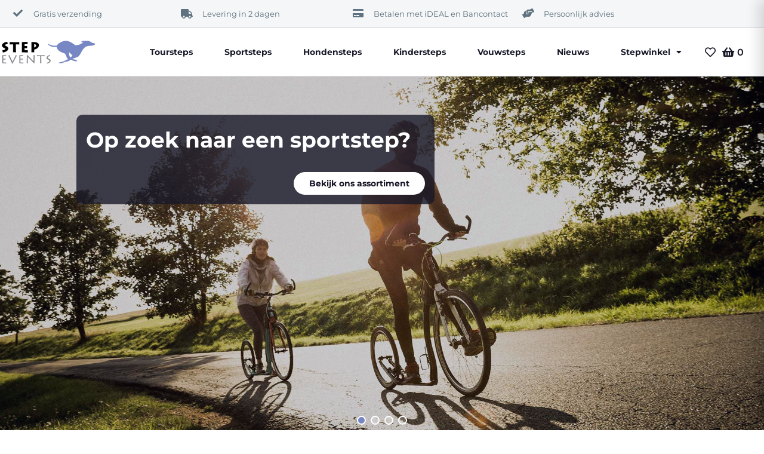

--- FILE ---
content_type: text/html; charset=UTF-8
request_url: https://step-kopen.eu/
body_size: 25347
content:
<!doctype html>
<html lang="nl-NL" prefix="og: https://ogp.me/ns#">
<head>
	<meta charset="UTF-8">
	<meta name="viewport" content="width=device-width, initial-scale=1">
	<link rel="profile" href="https://gmpg.org/xfn/11">
	
<!-- Search Engine Optimization door Rank Math - https://rankmath.com/ -->
<title>Step Events | Steps voor volwassenen | Gratis verzending</title>
<meta name="description" content="Zoek je steps voor volwassenen? De beste steps vind je bij Step Events. Gratis verzending, advies, ruime keuze. Fysieke winkel én webshop."/>
<meta name="robots" content="follow, index, max-snippet:-1, max-video-preview:-1, max-image-preview:large"/>
<link rel="canonical" href="https://step-kopen.eu/" />
<meta property="og:locale" content="nl_NL" />
<meta property="og:type" content="website" />
<meta property="og:title" content="Step Events | Steps voor volwassenen | Gratis verzending" />
<meta property="og:description" content="Zoek je steps voor volwassenen? De beste steps vind je bij Step Events. Gratis verzending, advies, ruime keuze. Fysieke winkel én webshop." />
<meta property="og:url" content="https://step-kopen.eu/" />
<meta property="og:site_name" content="Step Events" />
<meta property="og:updated_time" content="2025-07-09T11:06:25+01:00" />
<meta property="article:published_time" content="2021-04-28T07:41:35+01:00" />
<meta property="article:modified_time" content="2025-07-09T11:06:25+01:00" />
<meta name="twitter:card" content="summary_large_image" />
<meta name="twitter:title" content="Step Events | Steps voor volwassenen | Gratis verzending" />
<meta name="twitter:description" content="Zoek je steps voor volwassenen? De beste steps vind je bij Step Events. Gratis verzending, advies, ruime keuze. Fysieke winkel én webshop." />
<meta name="twitter:label1" content="Geschreven door" />
<meta name="twitter:data1" content="Ed Weyand" />
<meta name="twitter:label2" content="Tijd om te lezen" />
<meta name="twitter:data2" content="2 minuten" />
<script type="application/ld+json" class="rank-math-schema">{"@context":"https://schema.org","@graph":[{"@type":["Organization","Person"],"@id":"https://step-kopen.eu/#person","name":"Step Events","url":"https://step-kopen.eu","sameAs":["https://www.facebook.com/Stepevents/"],"email":"info@stepevents.nl","address":{"@type":"PostalAddress","streetAddress":"Oliesteeg 10","addressLocality":"Amersfoort","addressRegion":"Utrecht","postalCode":"3811 JW","addressCountry":"Nederland"},"logo":{"@type":"ImageObject","@id":"https://step-kopen.eu/#logo","url":"https://step-kopen.eu/wp-content/uploads/2021/04/logo-step-events.png","contentUrl":"https://step-kopen.eu/wp-content/uploads/2021/04/logo-step-events.png","caption":"Step Events","inLanguage":"nl-NL","width":"1000","height":"280"},"telephone":"+31 33 475 95 94","image":{"@id":"https://step-kopen.eu/#logo"}},{"@type":"WebSite","@id":"https://step-kopen.eu/#website","url":"https://step-kopen.eu","name":"Step Events","publisher":{"@id":"https://step-kopen.eu/#person"},"inLanguage":"nl-NL","potentialAction":{"@type":"SearchAction","target":"https://step-kopen.eu/?s={search_term_string}","query-input":"required name=search_term_string"}},{"@type":"ImageObject","@id":"https://step-kopen.eu/wp-content/uploads/2021/04/slider-01.jpeg","url":"https://step-kopen.eu/wp-content/uploads/2021/04/slider-01.jpeg","width":"200","height":"200","inLanguage":"nl-NL"},{"@type":"WebPage","@id":"https://step-kopen.eu/#webpage","url":"https://step-kopen.eu/","name":"Step Events | Steps voor volwassenen | Gratis verzending","datePublished":"2021-04-28T07:41:35+01:00","dateModified":"2025-07-09T11:06:25+01:00","about":{"@id":"https://step-kopen.eu/#person"},"isPartOf":{"@id":"https://step-kopen.eu/#website"},"primaryImageOfPage":{"@id":"https://step-kopen.eu/wp-content/uploads/2021/04/slider-01.jpeg"},"inLanguage":"nl-NL"},{"@type":"Person","@id":"https://step-kopen.eu/#author","name":"Ed Weyand","image":{"@type":"ImageObject","@id":"https://secure.gravatar.com/avatar/c51da1cad002fd0f7e54668968b0f2792a186e0a16a1c65c904230dcb49eb371?s=96&amp;r=g","url":"https://secure.gravatar.com/avatar/c51da1cad002fd0f7e54668968b0f2792a186e0a16a1c65c904230dcb49eb371?s=96&amp;r=g","caption":"Ed Weyand","inLanguage":"nl-NL"},"sameAs":["https://step-kopen.eu","https://www.facebook.com/Stepevents/"]},{"@type":"Article","headline":"Step Events | Steps voor volwassenen | Gratis verzending","keywords":"steps voor volwassenen,step events","datePublished":"2021-04-28T07:41:35+01:00","dateModified":"2025-07-09T11:06:25+01:00","author":{"@id":"https://step-kopen.eu/#author","name":"Ed Weyand"},"publisher":{"@id":"https://step-kopen.eu/#person"},"description":"Zoek je steps voor volwassenen? De beste steps vind je bij Step Events. Gratis verzending, advies, ruime keuze. Fysieke winkel \u00e9n webshop.","name":"Step Events | Steps voor volwassenen | Gratis verzending","@id":"https://step-kopen.eu/#richSnippet","isPartOf":{"@id":"https://step-kopen.eu/#webpage"},"image":{"@id":"https://step-kopen.eu/wp-content/uploads/2021/04/slider-01.jpeg"},"inLanguage":"nl-NL","mainEntityOfPage":{"@id":"https://step-kopen.eu/#webpage"}}]}</script>
<!-- /Rank Math WordPress SEO plugin -->

<link rel='dns-prefetch' href='//www.googletagmanager.com' />
<link rel="alternate" type="application/rss+xml" title="Step Events &raquo; feed" href="https://step-kopen.eu/feed/" />
<link rel="alternate" type="application/rss+xml" title="Step Events &raquo; reacties feed" href="https://step-kopen.eu/comments/feed/" />
<link rel="alternate" title="oEmbed (JSON)" type="application/json+oembed" href="https://step-kopen.eu/wp-json/oembed/1.0/embed?url=https%3A%2F%2Fstep-kopen.eu%2F" />
<link rel="alternate" title="oEmbed (XML)" type="text/xml+oembed" href="https://step-kopen.eu/wp-json/oembed/1.0/embed?url=https%3A%2F%2Fstep-kopen.eu%2F&#038;format=xml" />
<style id='wp-img-auto-sizes-contain-inline-css'>
img:is([sizes=auto i],[sizes^="auto," i]){contain-intrinsic-size:3000px 1500px}
/*# sourceURL=wp-img-auto-sizes-contain-inline-css */
</style>
<link rel='stylesheet' id='swiper-css' href='https://step-kopen.eu/wp-content/plugins/elementor/assets/lib/swiper/v8/css/swiper.min.css?ver=8.4.5' media='all' />
<link rel='stylesheet' id='e-swiper-css' href='https://step-kopen.eu/wp-content/plugins/elementor/assets/css/conditionals/e-swiper.min.css?ver=3.34.0' media='all' />
<link rel='stylesheet' id='elementor-icons-shared-0-css' href='https://step-kopen.eu/wp-content/plugins/elementor/assets/lib/font-awesome/css/fontawesome.min.css?ver=5.15.3' media='all' />
<link rel='stylesheet' id='elementor-icons-fa-solid-css' href='https://step-kopen.eu/wp-content/plugins/elementor/assets/lib/font-awesome/css/solid.min.css?ver=5.15.3' media='all' />
<style id='wp-emoji-styles-inline-css'>

	img.wp-smiley, img.emoji {
		display: inline !important;
		border: none !important;
		box-shadow: none !important;
		height: 1em !important;
		width: 1em !important;
		margin: 0 0.07em !important;
		vertical-align: -0.1em !important;
		background: none !important;
		padding: 0 !important;
	}
/*# sourceURL=wp-emoji-styles-inline-css */
</style>
<link rel='stylesheet' id='jet-engine-frontend-css' href='https://step-kopen.eu/wp-content/plugins/jet-engine/assets/css/frontend.css?ver=3.8.1.1' media='all' />
<style id='global-styles-inline-css'>
:root{--wp--preset--aspect-ratio--square: 1;--wp--preset--aspect-ratio--4-3: 4/3;--wp--preset--aspect-ratio--3-4: 3/4;--wp--preset--aspect-ratio--3-2: 3/2;--wp--preset--aspect-ratio--2-3: 2/3;--wp--preset--aspect-ratio--16-9: 16/9;--wp--preset--aspect-ratio--9-16: 9/16;--wp--preset--color--black: #000000;--wp--preset--color--cyan-bluish-gray: #abb8c3;--wp--preset--color--white: #ffffff;--wp--preset--color--pale-pink: #f78da7;--wp--preset--color--vivid-red: #cf2e2e;--wp--preset--color--luminous-vivid-orange: #ff6900;--wp--preset--color--luminous-vivid-amber: #fcb900;--wp--preset--color--light-green-cyan: #7bdcb5;--wp--preset--color--vivid-green-cyan: #00d084;--wp--preset--color--pale-cyan-blue: #8ed1fc;--wp--preset--color--vivid-cyan-blue: #0693e3;--wp--preset--color--vivid-purple: #9b51e0;--wp--preset--gradient--vivid-cyan-blue-to-vivid-purple: linear-gradient(135deg,rgb(6,147,227) 0%,rgb(155,81,224) 100%);--wp--preset--gradient--light-green-cyan-to-vivid-green-cyan: linear-gradient(135deg,rgb(122,220,180) 0%,rgb(0,208,130) 100%);--wp--preset--gradient--luminous-vivid-amber-to-luminous-vivid-orange: linear-gradient(135deg,rgb(252,185,0) 0%,rgb(255,105,0) 100%);--wp--preset--gradient--luminous-vivid-orange-to-vivid-red: linear-gradient(135deg,rgb(255,105,0) 0%,rgb(207,46,46) 100%);--wp--preset--gradient--very-light-gray-to-cyan-bluish-gray: linear-gradient(135deg,rgb(238,238,238) 0%,rgb(169,184,195) 100%);--wp--preset--gradient--cool-to-warm-spectrum: linear-gradient(135deg,rgb(74,234,220) 0%,rgb(151,120,209) 20%,rgb(207,42,186) 40%,rgb(238,44,130) 60%,rgb(251,105,98) 80%,rgb(254,248,76) 100%);--wp--preset--gradient--blush-light-purple: linear-gradient(135deg,rgb(255,206,236) 0%,rgb(152,150,240) 100%);--wp--preset--gradient--blush-bordeaux: linear-gradient(135deg,rgb(254,205,165) 0%,rgb(254,45,45) 50%,rgb(107,0,62) 100%);--wp--preset--gradient--luminous-dusk: linear-gradient(135deg,rgb(255,203,112) 0%,rgb(199,81,192) 50%,rgb(65,88,208) 100%);--wp--preset--gradient--pale-ocean: linear-gradient(135deg,rgb(255,245,203) 0%,rgb(182,227,212) 50%,rgb(51,167,181) 100%);--wp--preset--gradient--electric-grass: linear-gradient(135deg,rgb(202,248,128) 0%,rgb(113,206,126) 100%);--wp--preset--gradient--midnight: linear-gradient(135deg,rgb(2,3,129) 0%,rgb(40,116,252) 100%);--wp--preset--font-size--small: 13px;--wp--preset--font-size--medium: 20px;--wp--preset--font-size--large: 36px;--wp--preset--font-size--x-large: 42px;--wp--preset--spacing--20: 0.44rem;--wp--preset--spacing--30: 0.67rem;--wp--preset--spacing--40: 1rem;--wp--preset--spacing--50: 1.5rem;--wp--preset--spacing--60: 2.25rem;--wp--preset--spacing--70: 3.38rem;--wp--preset--spacing--80: 5.06rem;--wp--preset--shadow--natural: 6px 6px 9px rgba(0, 0, 0, 0.2);--wp--preset--shadow--deep: 12px 12px 50px rgba(0, 0, 0, 0.4);--wp--preset--shadow--sharp: 6px 6px 0px rgba(0, 0, 0, 0.2);--wp--preset--shadow--outlined: 6px 6px 0px -3px rgb(255, 255, 255), 6px 6px rgb(0, 0, 0);--wp--preset--shadow--crisp: 6px 6px 0px rgb(0, 0, 0);}:root { --wp--style--global--content-size: 800px;--wp--style--global--wide-size: 1200px; }:where(body) { margin: 0; }.wp-site-blocks > .alignleft { float: left; margin-right: 2em; }.wp-site-blocks > .alignright { float: right; margin-left: 2em; }.wp-site-blocks > .aligncenter { justify-content: center; margin-left: auto; margin-right: auto; }:where(.wp-site-blocks) > * { margin-block-start: 24px; margin-block-end: 0; }:where(.wp-site-blocks) > :first-child { margin-block-start: 0; }:where(.wp-site-blocks) > :last-child { margin-block-end: 0; }:root { --wp--style--block-gap: 24px; }:root :where(.is-layout-flow) > :first-child{margin-block-start: 0;}:root :where(.is-layout-flow) > :last-child{margin-block-end: 0;}:root :where(.is-layout-flow) > *{margin-block-start: 24px;margin-block-end: 0;}:root :where(.is-layout-constrained) > :first-child{margin-block-start: 0;}:root :where(.is-layout-constrained) > :last-child{margin-block-end: 0;}:root :where(.is-layout-constrained) > *{margin-block-start: 24px;margin-block-end: 0;}:root :where(.is-layout-flex){gap: 24px;}:root :where(.is-layout-grid){gap: 24px;}.is-layout-flow > .alignleft{float: left;margin-inline-start: 0;margin-inline-end: 2em;}.is-layout-flow > .alignright{float: right;margin-inline-start: 2em;margin-inline-end: 0;}.is-layout-flow > .aligncenter{margin-left: auto !important;margin-right: auto !important;}.is-layout-constrained > .alignleft{float: left;margin-inline-start: 0;margin-inline-end: 2em;}.is-layout-constrained > .alignright{float: right;margin-inline-start: 2em;margin-inline-end: 0;}.is-layout-constrained > .aligncenter{margin-left: auto !important;margin-right: auto !important;}.is-layout-constrained > :where(:not(.alignleft):not(.alignright):not(.alignfull)){max-width: var(--wp--style--global--content-size);margin-left: auto !important;margin-right: auto !important;}.is-layout-constrained > .alignwide{max-width: var(--wp--style--global--wide-size);}body .is-layout-flex{display: flex;}.is-layout-flex{flex-wrap: wrap;align-items: center;}.is-layout-flex > :is(*, div){margin: 0;}body .is-layout-grid{display: grid;}.is-layout-grid > :is(*, div){margin: 0;}body{padding-top: 0px;padding-right: 0px;padding-bottom: 0px;padding-left: 0px;}a:where(:not(.wp-element-button)){text-decoration: underline;}:root :where(.wp-element-button, .wp-block-button__link){background-color: #32373c;border-width: 0;color: #fff;font-family: inherit;font-size: inherit;font-style: inherit;font-weight: inherit;letter-spacing: inherit;line-height: inherit;padding-top: calc(0.667em + 2px);padding-right: calc(1.333em + 2px);padding-bottom: calc(0.667em + 2px);padding-left: calc(1.333em + 2px);text-decoration: none;text-transform: inherit;}.has-black-color{color: var(--wp--preset--color--black) !important;}.has-cyan-bluish-gray-color{color: var(--wp--preset--color--cyan-bluish-gray) !important;}.has-white-color{color: var(--wp--preset--color--white) !important;}.has-pale-pink-color{color: var(--wp--preset--color--pale-pink) !important;}.has-vivid-red-color{color: var(--wp--preset--color--vivid-red) !important;}.has-luminous-vivid-orange-color{color: var(--wp--preset--color--luminous-vivid-orange) !important;}.has-luminous-vivid-amber-color{color: var(--wp--preset--color--luminous-vivid-amber) !important;}.has-light-green-cyan-color{color: var(--wp--preset--color--light-green-cyan) !important;}.has-vivid-green-cyan-color{color: var(--wp--preset--color--vivid-green-cyan) !important;}.has-pale-cyan-blue-color{color: var(--wp--preset--color--pale-cyan-blue) !important;}.has-vivid-cyan-blue-color{color: var(--wp--preset--color--vivid-cyan-blue) !important;}.has-vivid-purple-color{color: var(--wp--preset--color--vivid-purple) !important;}.has-black-background-color{background-color: var(--wp--preset--color--black) !important;}.has-cyan-bluish-gray-background-color{background-color: var(--wp--preset--color--cyan-bluish-gray) !important;}.has-white-background-color{background-color: var(--wp--preset--color--white) !important;}.has-pale-pink-background-color{background-color: var(--wp--preset--color--pale-pink) !important;}.has-vivid-red-background-color{background-color: var(--wp--preset--color--vivid-red) !important;}.has-luminous-vivid-orange-background-color{background-color: var(--wp--preset--color--luminous-vivid-orange) !important;}.has-luminous-vivid-amber-background-color{background-color: var(--wp--preset--color--luminous-vivid-amber) !important;}.has-light-green-cyan-background-color{background-color: var(--wp--preset--color--light-green-cyan) !important;}.has-vivid-green-cyan-background-color{background-color: var(--wp--preset--color--vivid-green-cyan) !important;}.has-pale-cyan-blue-background-color{background-color: var(--wp--preset--color--pale-cyan-blue) !important;}.has-vivid-cyan-blue-background-color{background-color: var(--wp--preset--color--vivid-cyan-blue) !important;}.has-vivid-purple-background-color{background-color: var(--wp--preset--color--vivid-purple) !important;}.has-black-border-color{border-color: var(--wp--preset--color--black) !important;}.has-cyan-bluish-gray-border-color{border-color: var(--wp--preset--color--cyan-bluish-gray) !important;}.has-white-border-color{border-color: var(--wp--preset--color--white) !important;}.has-pale-pink-border-color{border-color: var(--wp--preset--color--pale-pink) !important;}.has-vivid-red-border-color{border-color: var(--wp--preset--color--vivid-red) !important;}.has-luminous-vivid-orange-border-color{border-color: var(--wp--preset--color--luminous-vivid-orange) !important;}.has-luminous-vivid-amber-border-color{border-color: var(--wp--preset--color--luminous-vivid-amber) !important;}.has-light-green-cyan-border-color{border-color: var(--wp--preset--color--light-green-cyan) !important;}.has-vivid-green-cyan-border-color{border-color: var(--wp--preset--color--vivid-green-cyan) !important;}.has-pale-cyan-blue-border-color{border-color: var(--wp--preset--color--pale-cyan-blue) !important;}.has-vivid-cyan-blue-border-color{border-color: var(--wp--preset--color--vivid-cyan-blue) !important;}.has-vivid-purple-border-color{border-color: var(--wp--preset--color--vivid-purple) !important;}.has-vivid-cyan-blue-to-vivid-purple-gradient-background{background: var(--wp--preset--gradient--vivid-cyan-blue-to-vivid-purple) !important;}.has-light-green-cyan-to-vivid-green-cyan-gradient-background{background: var(--wp--preset--gradient--light-green-cyan-to-vivid-green-cyan) !important;}.has-luminous-vivid-amber-to-luminous-vivid-orange-gradient-background{background: var(--wp--preset--gradient--luminous-vivid-amber-to-luminous-vivid-orange) !important;}.has-luminous-vivid-orange-to-vivid-red-gradient-background{background: var(--wp--preset--gradient--luminous-vivid-orange-to-vivid-red) !important;}.has-very-light-gray-to-cyan-bluish-gray-gradient-background{background: var(--wp--preset--gradient--very-light-gray-to-cyan-bluish-gray) !important;}.has-cool-to-warm-spectrum-gradient-background{background: var(--wp--preset--gradient--cool-to-warm-spectrum) !important;}.has-blush-light-purple-gradient-background{background: var(--wp--preset--gradient--blush-light-purple) !important;}.has-blush-bordeaux-gradient-background{background: var(--wp--preset--gradient--blush-bordeaux) !important;}.has-luminous-dusk-gradient-background{background: var(--wp--preset--gradient--luminous-dusk) !important;}.has-pale-ocean-gradient-background{background: var(--wp--preset--gradient--pale-ocean) !important;}.has-electric-grass-gradient-background{background: var(--wp--preset--gradient--electric-grass) !important;}.has-midnight-gradient-background{background: var(--wp--preset--gradient--midnight) !important;}.has-small-font-size{font-size: var(--wp--preset--font-size--small) !important;}.has-medium-font-size{font-size: var(--wp--preset--font-size--medium) !important;}.has-large-font-size{font-size: var(--wp--preset--font-size--large) !important;}.has-x-large-font-size{font-size: var(--wp--preset--font-size--x-large) !important;}
:root :where(.wp-block-pullquote){font-size: 1.5em;line-height: 1.6;}
/*# sourceURL=global-styles-inline-css */
</style>
<link rel='stylesheet' id='woocommerce-layout-css' href='https://step-kopen.eu/wp-content/plugins/woocommerce/assets/css/woocommerce-layout.css?ver=10.4.3' media='all' />
<link rel='stylesheet' id='woocommerce-smallscreen-css' href='https://step-kopen.eu/wp-content/plugins/woocommerce/assets/css/woocommerce-smallscreen.css?ver=10.4.3' media='only screen and (max-width: 768px)' />
<link rel='stylesheet' id='woocommerce-general-css' href='https://step-kopen.eu/wp-content/plugins/woocommerce/assets/css/woocommerce.css?ver=10.4.3' media='all' />
<style id='woocommerce-inline-inline-css'>
.woocommerce form .form-row .required { visibility: visible; }
/*# sourceURL=woocommerce-inline-inline-css */
</style>
<link rel='stylesheet' id='hello-elementor-theme-style-css' href='https://step-kopen.eu/wp-content/themes/hello-elementor/assets/css/theme.css?ver=3.4.5' media='all' />
<link rel='stylesheet' id='hello-elementor-child-style-css' href='https://step-kopen.eu/wp-content/themes/hello-theme-child-master/style.css?ver=1.0.0' media='all' />
<link rel='stylesheet' id='hello-elementor-css' href='https://step-kopen.eu/wp-content/themes/hello-elementor/assets/css/reset.css?ver=3.4.5' media='all' />
<link rel='stylesheet' id='hello-elementor-header-footer-css' href='https://step-kopen.eu/wp-content/themes/hello-elementor/assets/css/header-footer.css?ver=3.4.5' media='all' />
<link rel='stylesheet' id='jet-popup-frontend-css' href='https://step-kopen.eu/wp-content/plugins/jet-popup/assets/css/jet-popup-frontend.css?ver=2.0.20.2' media='all' />
<link rel='stylesheet' id='photoswipe-css' href='https://step-kopen.eu/wp-content/plugins/woocommerce/assets/css/photoswipe/photoswipe.min.css?ver=10.4.3' media='all' />
<link rel='stylesheet' id='photoswipe-default-skin-css' href='https://step-kopen.eu/wp-content/plugins/woocommerce/assets/css/photoswipe/default-skin/default-skin.min.css?ver=10.4.3' media='all' />
<link rel='stylesheet' id='jet-cw-frontend-css' href='https://step-kopen.eu/wp-content/plugins/jet-compare-wishlist/assets/css/frontend.css?ver=1.5.12.2' media='all' />
<link rel='stylesheet' id='jet-cw-widget-cw-button-css' href='https://step-kopen.eu/wp-content/plugins/jet-compare-wishlist/assets/css/widgets/cw-button.css?ver=1.5.12.2' media='all' />
<link rel='stylesheet' id='jet-woo-builder-css' href='https://step-kopen.eu/wp-content/plugins/jet-woo-builder/assets/css/frontend.css?ver=2.2.3' media='all' />
<style id='jet-woo-builder-inline-css'>
@font-face {
				font-family: "WooCommerce";
				font-weight: normal;
				font-style: normal;
				src: url("https://step-kopen.eu/wp-content/plugins/woocommerce/assets/fonts/WooCommerce.eot");
				src: url("https://step-kopen.eu/wp-content/plugins/woocommerce/assets/fonts/WooCommerce.eot?#iefix") format("embedded-opentype"),
					 url("https://step-kopen.eu/wp-content/plugins/woocommerce/assets/fonts/WooCommerce.woff") format("woff"),
					 url("https://step-kopen.eu/wp-content/plugins/woocommerce/assets/fonts/WooCommerce.ttf") format("truetype"),
					 url("https://step-kopen.eu/wp-content/plugins/woocommerce/assets/fonts/WooCommerce.svg#WooCommerce") format("svg");
			}
/*# sourceURL=jet-woo-builder-inline-css */
</style>
<link rel='stylesheet' id='jet-woo-builder-frontend-font-css' href='https://step-kopen.eu/wp-content/plugins/jet-woo-builder/assets/css/lib/jetwoobuilder-frontend-font/css/jetwoobuilder-frontend-font.css?ver=2.2.3' media='all' />
<link rel='stylesheet' id='elementor-frontend-css' href='https://step-kopen.eu/wp-content/plugins/elementor/assets/css/frontend.min.css?ver=3.34.0' media='all' />
<link rel='stylesheet' id='widget-heading-css' href='https://step-kopen.eu/wp-content/plugins/elementor/assets/css/widget-heading.min.css?ver=3.34.0' media='all' />
<link rel='stylesheet' id='widget-image-css' href='https://step-kopen.eu/wp-content/plugins/elementor/assets/css/widget-image.min.css?ver=3.34.0' media='all' />
<link rel='stylesheet' id='widget-nav-menu-css' href='https://step-kopen.eu/wp-content/plugins/elementor-pro/assets/css/widget-nav-menu.min.css?ver=3.34.0' media='all' />
<link rel='stylesheet' id='jet-elements-css' href='https://step-kopen.eu/wp-content/plugins/jet-elements/assets/css/jet-elements.css?ver=2.7.12.2' media='all' />
<link rel='stylesheet' id='jet-button-css' href='https://step-kopen.eu/wp-content/plugins/jet-elements/assets/css/addons/jet-button.css?ver=2.7.12.2' media='all' />
<link rel='stylesheet' id='jet-button-skin-css' href='https://step-kopen.eu/wp-content/plugins/jet-elements/assets/css/skin/jet-button.css?ver=2.7.12.2' media='all' />
<link rel='stylesheet' id='widget-posts-css' href='https://step-kopen.eu/wp-content/plugins/elementor-pro/assets/css/widget-posts.min.css?ver=3.34.0' media='all' />
<link rel='stylesheet' id='widget-social-css' href='https://step-kopen.eu/wp-content/plugins/elementor-pro/assets/css/widget-social.min.css?ver=3.34.0' media='all' />
<link rel='stylesheet' id='jet-blocks-css' href='https://step-kopen.eu/wp-content/uploads/elementor/css/custom-jet-blocks.css?ver=1.3.22' media='all' />
<link rel='stylesheet' id='elementor-icons-css' href='https://step-kopen.eu/wp-content/plugins/elementor/assets/lib/eicons/css/elementor-icons.min.css?ver=5.45.0' media='all' />
<link rel='stylesheet' id='elementor-post-4-css' href='https://step-kopen.eu/wp-content/uploads/elementor/css/post-4.css?ver=1768444941' media='all' />
<link rel='stylesheet' id='genips_elementor_styles-css' href='https://step-kopen.eu/wp-content/plugins/genips-elementor/assets/css/genips-elementor-styles.css?ver=6.9' media='all' />
<link rel='stylesheet' id='font-awesome-5-all-css' href='https://step-kopen.eu/wp-content/plugins/elementor/assets/lib/font-awesome/css/all.min.css?ver=3.34.0' media='all' />
<link rel='stylesheet' id='font-awesome-4-shim-css' href='https://step-kopen.eu/wp-content/plugins/elementor/assets/lib/font-awesome/css/v4-shims.min.css?ver=3.34.0' media='all' />
<link rel='stylesheet' id='jet-slider-pro-css-css' href='https://step-kopen.eu/wp-content/plugins/jet-elements/assets/css/lib/slider-pro/slider-pro.min.css?ver=1.3.0' media='all' />
<link rel='stylesheet' id='jet-slider-css' href='https://step-kopen.eu/wp-content/plugins/jet-elements/assets/css/addons/jet-slider.css?ver=2.7.12.2' media='all' />
<link rel='stylesheet' id='jet-slider-skin-css' href='https://step-kopen.eu/wp-content/plugins/jet-elements/assets/css/skin/jet-slider.css?ver=2.7.12.2' media='all' />
<link rel='stylesheet' id='jet-posts-css' href='https://step-kopen.eu/wp-content/plugins/jet-elements/assets/css/addons/jet-posts.css?ver=2.7.12.2' media='all' />
<link rel='stylesheet' id='jet-carousel-css' href='https://step-kopen.eu/wp-content/plugins/jet-elements/assets/css/addons/jet-carousel.css?ver=2.7.12.2' media='all' />
<link rel='stylesheet' id='jet-carousel-skin-css' href='https://step-kopen.eu/wp-content/plugins/jet-elements/assets/css/skin/jet-carousel.css?ver=2.7.12.2' media='all' />
<link rel='stylesheet' id='elementor-post-10-css' href='https://step-kopen.eu/wp-content/uploads/elementor/css/post-10.css?ver=1768445084' media='all' />
<link rel='stylesheet' id='elementor-post-23-css' href='https://step-kopen.eu/wp-content/uploads/elementor/css/post-23.css?ver=1768444941' media='all' />
<link rel='stylesheet' id='elementor-post-245-css' href='https://step-kopen.eu/wp-content/uploads/elementor/css/post-245.css?ver=1768444941' media='all' />
<link rel='stylesheet' id='mollie-applepaydirect-css' href='https://step-kopen.eu/wp-content/plugins/mollie-payments-for-woocommerce/public/css/mollie-applepaydirect.min.css?ver=1766455624' media='screen' />
<link rel='stylesheet' id='tablepress-default-css' href='https://step-kopen.eu/wp-content/tablepress-combined.min.css?ver=44' media='all' />
<link rel='stylesheet' id='elementor-gf-local-montserrat-css' href='https://step-kopen.eu/wp-content/uploads/elementor/google-fonts/css/montserrat.css?ver=1742263447' media='all' />
<link rel='stylesheet' id='elementor-gf-local-sourcesanspro-css' href='https://step-kopen.eu/wp-content/uploads/elementor/google-fonts/css/sourcesanspro.css?ver=1742263454' media='all' />
<link rel='stylesheet' id='elementor-icons-fa-regular-css' href='https://step-kopen.eu/wp-content/plugins/elementor/assets/lib/font-awesome/css/regular.min.css?ver=5.15.3' media='all' />
<link rel='stylesheet' id='elementor-icons-fa-brands-css' href='https://step-kopen.eu/wp-content/plugins/elementor/assets/lib/font-awesome/css/brands.min.css?ver=5.15.3' media='all' />
<script id="woocommerce-google-analytics-integration-gtag-js-after">
/* Google Analytics for WooCommerce (gtag.js) */
					window.dataLayer = window.dataLayer || [];
					function gtag(){dataLayer.push(arguments);}
					// Set up default consent state.
					for ( const mode of [{"analytics_storage":"denied","ad_storage":"denied","ad_user_data":"denied","ad_personalization":"denied","region":["AT","BE","BG","HR","CY","CZ","DK","EE","FI","FR","DE","GR","HU","IS","IE","IT","LV","LI","LT","LU","MT","NL","NO","PL","PT","RO","SK","SI","ES","SE","GB","CH"]}] || [] ) {
						gtag( "consent", "default", { "wait_for_update": 500, ...mode } );
					}
					gtag("js", new Date());
					gtag("set", "developer_id.dOGY3NW", true);
					gtag("config", "G-C46GTGW5NM", {"track_404":true,"allow_google_signals":true,"logged_in":false,"linker":{"domains":[],"allow_incoming":false},"custom_map":{"dimension1":"logged_in"}});
//# sourceURL=woocommerce-google-analytics-integration-gtag-js-after
</script>
<script src="https://step-kopen.eu/wp-includes/js/jquery/jquery.min.js?ver=3.7.1" id="jquery-core-js"></script>
<script src="https://step-kopen.eu/wp-includes/js/jquery/jquery-migrate.min.js?ver=3.4.1" id="jquery-migrate-js"></script>
<script src="https://step-kopen.eu/wp-content/plugins/woocommerce/assets/js/jquery-blockui/jquery.blockUI.min.js?ver=2.7.0-wc.10.4.3" id="wc-jquery-blockui-js" defer data-wp-strategy="defer"></script>
<script id="wc-add-to-cart-js-extra">
var wc_add_to_cart_params = {"ajax_url":"/wp-admin/admin-ajax.php","wc_ajax_url":"/?wc-ajax=%%endpoint%%","i18n_view_cart":"Bekijk winkelwagen","cart_url":"https://step-kopen.eu/winkelwagen/","is_cart":"","cart_redirect_after_add":"no"};
//# sourceURL=wc-add-to-cart-js-extra
</script>
<script src="https://step-kopen.eu/wp-content/plugins/woocommerce/assets/js/frontend/add-to-cart.min.js?ver=10.4.3" id="wc-add-to-cart-js" defer data-wp-strategy="defer"></script>
<script src="https://step-kopen.eu/wp-content/plugins/woocommerce/assets/js/js-cookie/js.cookie.min.js?ver=2.1.4-wc.10.4.3" id="wc-js-cookie-js" defer data-wp-strategy="defer"></script>
<script id="woocommerce-js-extra">
var woocommerce_params = {"ajax_url":"/wp-admin/admin-ajax.php","wc_ajax_url":"/?wc-ajax=%%endpoint%%","i18n_password_show":"Wachtwoord weergeven","i18n_password_hide":"Wachtwoord verbergen"};
//# sourceURL=woocommerce-js-extra
</script>
<script src="https://step-kopen.eu/wp-content/plugins/woocommerce/assets/js/frontend/woocommerce.min.js?ver=10.4.3" id="woocommerce-js" defer data-wp-strategy="defer"></script>
<script id="wc-cart-fragments-js-extra">
var wc_cart_fragments_params = {"ajax_url":"/wp-admin/admin-ajax.php","wc_ajax_url":"/?wc-ajax=%%endpoint%%","cart_hash_key":"wc_cart_hash_0124a4028c9a7bd8cbc95dee69b41eee","fragment_name":"wc_fragments_0124a4028c9a7bd8cbc95dee69b41eee","request_timeout":"5000"};
//# sourceURL=wc-cart-fragments-js-extra
</script>
<script src="https://step-kopen.eu/wp-content/plugins/woocommerce/assets/js/frontend/cart-fragments.min.js?ver=10.4.3" id="wc-cart-fragments-js" defer data-wp-strategy="defer"></script>
<script src="https://step-kopen.eu/wp-content/plugins/elementor/assets/lib/font-awesome/js/v4-shims.min.js?ver=3.34.0" id="font-awesome-4-shim-js"></script>
<meta name="generator" content="WordPress 6.9" />
<link rel='shortlink' href='https://step-kopen.eu/' />

<!-- Affiliates Manager plugin v2.9.48 - https://wpaffiliatemanager.com/ -->
<!-- Google site verification - Google for WooCommerce -->
<meta name="google-site-verification" content="MEA8KomDLA6gprnwNVdh4Yk2Qo2TqPBU5yRPSW_cqF8" />
	<noscript><style>.woocommerce-product-gallery{ opacity: 1 !important; }</style></noscript>
	<meta name="generator" content="Elementor 3.34.0; features: additional_custom_breakpoints; settings: css_print_method-external, google_font-enabled, font_display-auto">
<!-- Hotjar Tracking Code for https://step-kopen.eu -->
<script>
    (function(h,o,t,j,a,r){
        h.hj=h.hj||function(){(h.hj.q=h.hj.q||[]).push(arguments)};
        h._hjSettings={hjid:3150564,hjsv:6};
        a=o.getElementsByTagName('head')[0];
        r=o.createElement('script');r.async=1;
        r.src=t+h._hjSettings.hjid+j+h._hjSettings.hjsv;
        a.appendChild(r);
    })(window,document,'https://static.hotjar.com/c/hotjar-','.js?sv=');
</script>
			<style>
				.e-con.e-parent:nth-of-type(n+4):not(.e-lazyloaded):not(.e-no-lazyload),
				.e-con.e-parent:nth-of-type(n+4):not(.e-lazyloaded):not(.e-no-lazyload) * {
					background-image: none !important;
				}
				@media screen and (max-height: 1024px) {
					.e-con.e-parent:nth-of-type(n+3):not(.e-lazyloaded):not(.e-no-lazyload),
					.e-con.e-parent:nth-of-type(n+3):not(.e-lazyloaded):not(.e-no-lazyload) * {
						background-image: none !important;
					}
				}
				@media screen and (max-height: 640px) {
					.e-con.e-parent:nth-of-type(n+2):not(.e-lazyloaded):not(.e-no-lazyload),
					.e-con.e-parent:nth-of-type(n+2):not(.e-lazyloaded):not(.e-no-lazyload) * {
						background-image: none !important;
					}
				}
			</style>
			<link rel="icon" href="https://step-kopen.eu/wp-content/uploads/2021/04/favicon-step-events-100x100.png" sizes="32x32" />
<link rel="icon" href="https://step-kopen.eu/wp-content/uploads/2021/04/favicon-step-events-300x300.png" sizes="192x192" />
<link rel="apple-touch-icon" href="https://step-kopen.eu/wp-content/uploads/2021/04/favicon-step-events-300x300.png" />
<meta name="msapplication-TileImage" content="https://step-kopen.eu/wp-content/uploads/2021/04/favicon-step-events-300x300.png" />
</head>
<body class="home wp-singular page-template-default page page-id-10 wp-custom-logo wp-embed-responsive wp-theme-hello-elementor wp-child-theme-hello-theme-child-master theme-hello-elementor woocommerce-no-js hello-elementor-default elementor-default elementor-template-full-width elementor-kit-4 elementor-page elementor-page-10">


<a class="skip-link screen-reader-text" href="#content">Ga naar de inhoud</a>

		<header data-elementor-type="header" data-elementor-id="23" class="elementor elementor-23 elementor-location-header" data-elementor-post-type="elementor_library">
					<section class="elementor-section elementor-top-section elementor-element elementor-element-112679a elementor-hidden-tablet elementor-hidden-phone elementor-section-boxed elementor-section-height-default elementor-section-height-default" data-id="112679a" data-element_type="section" data-settings="{&quot;jet_parallax_layout_list&quot;:[{&quot;jet_parallax_layout_image&quot;:{&quot;url&quot;:&quot;&quot;,&quot;id&quot;:&quot;&quot;,&quot;size&quot;:&quot;&quot;},&quot;_id&quot;:&quot;f247982&quot;,&quot;jet_parallax_layout_image_tablet&quot;:{&quot;url&quot;:&quot;&quot;,&quot;id&quot;:&quot;&quot;,&quot;size&quot;:&quot;&quot;},&quot;jet_parallax_layout_image_mobile&quot;:{&quot;url&quot;:&quot;&quot;,&quot;id&quot;:&quot;&quot;,&quot;size&quot;:&quot;&quot;},&quot;jet_parallax_layout_speed&quot;:{&quot;unit&quot;:&quot;%&quot;,&quot;size&quot;:50,&quot;sizes&quot;:[]},&quot;jet_parallax_layout_type&quot;:&quot;scroll&quot;,&quot;jet_parallax_layout_direction&quot;:&quot;1&quot;,&quot;jet_parallax_layout_fx_direction&quot;:null,&quot;jet_parallax_layout_z_index&quot;:&quot;&quot;,&quot;jet_parallax_layout_bg_x&quot;:50,&quot;jet_parallax_layout_bg_x_tablet&quot;:&quot;&quot;,&quot;jet_parallax_layout_bg_x_mobile&quot;:&quot;&quot;,&quot;jet_parallax_layout_bg_y&quot;:50,&quot;jet_parallax_layout_bg_y_tablet&quot;:&quot;&quot;,&quot;jet_parallax_layout_bg_y_mobile&quot;:&quot;&quot;,&quot;jet_parallax_layout_bg_size&quot;:&quot;auto&quot;,&quot;jet_parallax_layout_bg_size_tablet&quot;:&quot;&quot;,&quot;jet_parallax_layout_bg_size_mobile&quot;:&quot;&quot;,&quot;jet_parallax_layout_animation_prop&quot;:&quot;transform&quot;,&quot;jet_parallax_layout_on&quot;:[&quot;desktop&quot;,&quot;tablet&quot;]}],&quot;background_background&quot;:&quot;classic&quot;}">
						<div class="elementor-container elementor-column-gap-default">
					<div class="elementor-column elementor-col-25 elementor-top-column elementor-element elementor-element-008b900" data-id="008b900" data-element_type="column">
			<div class="elementor-widget-wrap elementor-element-populated">
						<section class="elementor-section elementor-inner-section elementor-element elementor-element-ddc89d5 elementor-section-boxed elementor-section-height-default elementor-section-height-default" data-id="ddc89d5" data-element_type="section" data-settings="{&quot;jet_parallax_layout_list&quot;:[{&quot;jet_parallax_layout_image&quot;:{&quot;url&quot;:&quot;&quot;,&quot;id&quot;:&quot;&quot;,&quot;size&quot;:&quot;&quot;},&quot;_id&quot;:&quot;27332dd&quot;,&quot;jet_parallax_layout_image_tablet&quot;:{&quot;url&quot;:&quot;&quot;,&quot;id&quot;:&quot;&quot;,&quot;size&quot;:&quot;&quot;},&quot;jet_parallax_layout_image_mobile&quot;:{&quot;url&quot;:&quot;&quot;,&quot;id&quot;:&quot;&quot;,&quot;size&quot;:&quot;&quot;},&quot;jet_parallax_layout_speed&quot;:{&quot;unit&quot;:&quot;%&quot;,&quot;size&quot;:50,&quot;sizes&quot;:[]},&quot;jet_parallax_layout_type&quot;:&quot;scroll&quot;,&quot;jet_parallax_layout_direction&quot;:&quot;1&quot;,&quot;jet_parallax_layout_fx_direction&quot;:null,&quot;jet_parallax_layout_z_index&quot;:&quot;&quot;,&quot;jet_parallax_layout_bg_x&quot;:50,&quot;jet_parallax_layout_bg_x_tablet&quot;:&quot;&quot;,&quot;jet_parallax_layout_bg_x_mobile&quot;:&quot;&quot;,&quot;jet_parallax_layout_bg_y&quot;:50,&quot;jet_parallax_layout_bg_y_tablet&quot;:&quot;&quot;,&quot;jet_parallax_layout_bg_y_mobile&quot;:&quot;&quot;,&quot;jet_parallax_layout_bg_size&quot;:&quot;auto&quot;,&quot;jet_parallax_layout_bg_size_tablet&quot;:&quot;&quot;,&quot;jet_parallax_layout_bg_size_mobile&quot;:&quot;&quot;,&quot;jet_parallax_layout_animation_prop&quot;:&quot;transform&quot;,&quot;jet_parallax_layout_on&quot;:[&quot;desktop&quot;,&quot;tablet&quot;]}]}">
						<div class="elementor-container elementor-column-gap-default">
					<div class="elementor-column elementor-col-33 elementor-inner-column elementor-element elementor-element-eb05486" data-id="eb05486" data-element_type="column">
			<div class="elementor-widget-wrap elementor-element-populated">
						<div class="elementor-element elementor-element-a976133 elementor-view-default elementor-widget elementor-widget-icon" data-id="a976133" data-element_type="widget" data-widget_type="icon.default">
				<div class="elementor-widget-container">
							<div class="elementor-icon-wrapper">
			<div class="elementor-icon">
			<i aria-hidden="true" class="fas fa-check"></i>			</div>
		</div>
						</div>
				</div>
					</div>
		</div>
				<div class="elementor-column elementor-col-66 elementor-inner-column elementor-element elementor-element-2bee9ed" data-id="2bee9ed" data-element_type="column">
			<div class="elementor-widget-wrap elementor-element-populated">
						<div class="elementor-element elementor-element-81b34c0 elementor-widget elementor-widget-heading" data-id="81b34c0" data-element_type="widget" data-widget_type="heading.default">
				<div class="elementor-widget-container">
					<span class="elementor-heading-title elementor-size-default">Gratis verzending</span>				</div>
				</div>
					</div>
		</div>
					</div>
		</section>
					</div>
		</div>
				<div class="elementor-column elementor-col-25 elementor-top-column elementor-element elementor-element-f3ba336" data-id="f3ba336" data-element_type="column">
			<div class="elementor-widget-wrap elementor-element-populated">
						<section class="elementor-section elementor-inner-section elementor-element elementor-element-48be7eb elementor-section-boxed elementor-section-height-default elementor-section-height-default" data-id="48be7eb" data-element_type="section" data-settings="{&quot;jet_parallax_layout_list&quot;:[{&quot;jet_parallax_layout_image&quot;:{&quot;url&quot;:&quot;&quot;,&quot;id&quot;:&quot;&quot;,&quot;size&quot;:&quot;&quot;},&quot;_id&quot;:&quot;27332dd&quot;,&quot;jet_parallax_layout_image_tablet&quot;:{&quot;url&quot;:&quot;&quot;,&quot;id&quot;:&quot;&quot;,&quot;size&quot;:&quot;&quot;},&quot;jet_parallax_layout_image_mobile&quot;:{&quot;url&quot;:&quot;&quot;,&quot;id&quot;:&quot;&quot;,&quot;size&quot;:&quot;&quot;},&quot;jet_parallax_layout_speed&quot;:{&quot;unit&quot;:&quot;%&quot;,&quot;size&quot;:50,&quot;sizes&quot;:[]},&quot;jet_parallax_layout_type&quot;:&quot;scroll&quot;,&quot;jet_parallax_layout_direction&quot;:&quot;1&quot;,&quot;jet_parallax_layout_fx_direction&quot;:null,&quot;jet_parallax_layout_z_index&quot;:&quot;&quot;,&quot;jet_parallax_layout_bg_x&quot;:50,&quot;jet_parallax_layout_bg_x_tablet&quot;:&quot;&quot;,&quot;jet_parallax_layout_bg_x_mobile&quot;:&quot;&quot;,&quot;jet_parallax_layout_bg_y&quot;:50,&quot;jet_parallax_layout_bg_y_tablet&quot;:&quot;&quot;,&quot;jet_parallax_layout_bg_y_mobile&quot;:&quot;&quot;,&quot;jet_parallax_layout_bg_size&quot;:&quot;auto&quot;,&quot;jet_parallax_layout_bg_size_tablet&quot;:&quot;&quot;,&quot;jet_parallax_layout_bg_size_mobile&quot;:&quot;&quot;,&quot;jet_parallax_layout_animation_prop&quot;:&quot;transform&quot;,&quot;jet_parallax_layout_on&quot;:[&quot;desktop&quot;,&quot;tablet&quot;]}]}">
						<div class="elementor-container elementor-column-gap-default">
					<div class="elementor-column elementor-col-33 elementor-inner-column elementor-element elementor-element-3e03570" data-id="3e03570" data-element_type="column">
			<div class="elementor-widget-wrap elementor-element-populated">
						<div class="elementor-element elementor-element-66dd9a2 elementor-view-default elementor-widget elementor-widget-icon" data-id="66dd9a2" data-element_type="widget" data-widget_type="icon.default">
				<div class="elementor-widget-container">
							<div class="elementor-icon-wrapper">
			<div class="elementor-icon">
			<i aria-hidden="true" class="fas fa-truck"></i>			</div>
		</div>
						</div>
				</div>
					</div>
		</div>
				<div class="elementor-column elementor-col-66 elementor-inner-column elementor-element elementor-element-14aaca9" data-id="14aaca9" data-element_type="column">
			<div class="elementor-widget-wrap elementor-element-populated">
						<div class="elementor-element elementor-element-4f4e327 elementor-widget elementor-widget-heading" data-id="4f4e327" data-element_type="widget" data-widget_type="heading.default">
				<div class="elementor-widget-container">
					<span class="elementor-heading-title elementor-size-default">Levering in 2 dagen</span>				</div>
				</div>
					</div>
		</div>
					</div>
		</section>
					</div>
		</div>
				<div class="elementor-column elementor-col-25 elementor-top-column elementor-element elementor-element-e7ff1b7" data-id="e7ff1b7" data-element_type="column">
			<div class="elementor-widget-wrap elementor-element-populated">
						<section class="elementor-section elementor-inner-section elementor-element elementor-element-6aab90a elementor-section-boxed elementor-section-height-default elementor-section-height-default" data-id="6aab90a" data-element_type="section" data-settings="{&quot;jet_parallax_layout_list&quot;:[{&quot;jet_parallax_layout_image&quot;:{&quot;url&quot;:&quot;&quot;,&quot;id&quot;:&quot;&quot;,&quot;size&quot;:&quot;&quot;},&quot;_id&quot;:&quot;27332dd&quot;,&quot;jet_parallax_layout_image_tablet&quot;:{&quot;url&quot;:&quot;&quot;,&quot;id&quot;:&quot;&quot;,&quot;size&quot;:&quot;&quot;},&quot;jet_parallax_layout_image_mobile&quot;:{&quot;url&quot;:&quot;&quot;,&quot;id&quot;:&quot;&quot;,&quot;size&quot;:&quot;&quot;},&quot;jet_parallax_layout_speed&quot;:{&quot;unit&quot;:&quot;%&quot;,&quot;size&quot;:50,&quot;sizes&quot;:[]},&quot;jet_parallax_layout_type&quot;:&quot;scroll&quot;,&quot;jet_parallax_layout_direction&quot;:&quot;1&quot;,&quot;jet_parallax_layout_fx_direction&quot;:null,&quot;jet_parallax_layout_z_index&quot;:&quot;&quot;,&quot;jet_parallax_layout_bg_x&quot;:50,&quot;jet_parallax_layout_bg_x_tablet&quot;:&quot;&quot;,&quot;jet_parallax_layout_bg_x_mobile&quot;:&quot;&quot;,&quot;jet_parallax_layout_bg_y&quot;:50,&quot;jet_parallax_layout_bg_y_tablet&quot;:&quot;&quot;,&quot;jet_parallax_layout_bg_y_mobile&quot;:&quot;&quot;,&quot;jet_parallax_layout_bg_size&quot;:&quot;auto&quot;,&quot;jet_parallax_layout_bg_size_tablet&quot;:&quot;&quot;,&quot;jet_parallax_layout_bg_size_mobile&quot;:&quot;&quot;,&quot;jet_parallax_layout_animation_prop&quot;:&quot;transform&quot;,&quot;jet_parallax_layout_on&quot;:[&quot;desktop&quot;,&quot;tablet&quot;]}]}">
						<div class="elementor-container elementor-column-gap-default">
					<div class="elementor-column elementor-col-33 elementor-inner-column elementor-element elementor-element-f1c5a6f" data-id="f1c5a6f" data-element_type="column">
			<div class="elementor-widget-wrap elementor-element-populated">
						<div class="elementor-element elementor-element-d54a149 elementor-view-default elementor-widget elementor-widget-icon" data-id="d54a149" data-element_type="widget" data-widget_type="icon.default">
				<div class="elementor-widget-container">
							<div class="elementor-icon-wrapper">
			<div class="elementor-icon">
			<i aria-hidden="true" class="fas fa-credit-card"></i>			</div>
		</div>
						</div>
				</div>
					</div>
		</div>
				<div class="elementor-column elementor-col-66 elementor-inner-column elementor-element elementor-element-f318a3a" data-id="f318a3a" data-element_type="column">
			<div class="elementor-widget-wrap elementor-element-populated">
						<div class="elementor-element elementor-element-aeb0951 elementor-widget elementor-widget-heading" data-id="aeb0951" data-element_type="widget" data-widget_type="heading.default">
				<div class="elementor-widget-container">
					<span class="elementor-heading-title elementor-size-default">Betalen met iDEAL en Bancontact</span>				</div>
				</div>
					</div>
		</div>
					</div>
		</section>
					</div>
		</div>
				<div class="elementor-column elementor-col-25 elementor-top-column elementor-element elementor-element-c2c076c" data-id="c2c076c" data-element_type="column">
			<div class="elementor-widget-wrap elementor-element-populated">
						<section class="elementor-section elementor-inner-section elementor-element elementor-element-b0d2cf2 elementor-section-boxed elementor-section-height-default elementor-section-height-default" data-id="b0d2cf2" data-element_type="section" data-settings="{&quot;jet_parallax_layout_list&quot;:[{&quot;jet_parallax_layout_image&quot;:{&quot;url&quot;:&quot;&quot;,&quot;id&quot;:&quot;&quot;,&quot;size&quot;:&quot;&quot;},&quot;_id&quot;:&quot;27332dd&quot;,&quot;jet_parallax_layout_image_tablet&quot;:{&quot;url&quot;:&quot;&quot;,&quot;id&quot;:&quot;&quot;,&quot;size&quot;:&quot;&quot;},&quot;jet_parallax_layout_image_mobile&quot;:{&quot;url&quot;:&quot;&quot;,&quot;id&quot;:&quot;&quot;,&quot;size&quot;:&quot;&quot;},&quot;jet_parallax_layout_speed&quot;:{&quot;unit&quot;:&quot;%&quot;,&quot;size&quot;:50,&quot;sizes&quot;:[]},&quot;jet_parallax_layout_type&quot;:&quot;scroll&quot;,&quot;jet_parallax_layout_direction&quot;:&quot;1&quot;,&quot;jet_parallax_layout_fx_direction&quot;:null,&quot;jet_parallax_layout_z_index&quot;:&quot;&quot;,&quot;jet_parallax_layout_bg_x&quot;:50,&quot;jet_parallax_layout_bg_x_tablet&quot;:&quot;&quot;,&quot;jet_parallax_layout_bg_x_mobile&quot;:&quot;&quot;,&quot;jet_parallax_layout_bg_y&quot;:50,&quot;jet_parallax_layout_bg_y_tablet&quot;:&quot;&quot;,&quot;jet_parallax_layout_bg_y_mobile&quot;:&quot;&quot;,&quot;jet_parallax_layout_bg_size&quot;:&quot;auto&quot;,&quot;jet_parallax_layout_bg_size_tablet&quot;:&quot;&quot;,&quot;jet_parallax_layout_bg_size_mobile&quot;:&quot;&quot;,&quot;jet_parallax_layout_animation_prop&quot;:&quot;transform&quot;,&quot;jet_parallax_layout_on&quot;:[&quot;desktop&quot;,&quot;tablet&quot;]}]}">
						<div class="elementor-container elementor-column-gap-default">
					<div class="elementor-column elementor-col-33 elementor-inner-column elementor-element elementor-element-44b8ce6" data-id="44b8ce6" data-element_type="column">
			<div class="elementor-widget-wrap elementor-element-populated">
						<div class="elementor-element elementor-element-0803b5f elementor-view-default elementor-widget elementor-widget-icon" data-id="0803b5f" data-element_type="widget" data-widget_type="icon.default">
				<div class="elementor-widget-container">
							<div class="elementor-icon-wrapper">
			<div class="elementor-icon">
			<i aria-hidden="true" class="fas fa-hands-helping"></i>			</div>
		</div>
						</div>
				</div>
					</div>
		</div>
				<div class="elementor-column elementor-col-66 elementor-inner-column elementor-element elementor-element-a8ea99c" data-id="a8ea99c" data-element_type="column">
			<div class="elementor-widget-wrap elementor-element-populated">
						<div class="elementor-element elementor-element-99427e7 elementor-widget elementor-widget-heading" data-id="99427e7" data-element_type="widget" data-widget_type="heading.default">
				<div class="elementor-widget-container">
					<span class="elementor-heading-title elementor-size-default">Persoonlijk advies</span>				</div>
				</div>
					</div>
		</div>
					</div>
		</section>
					</div>
		</div>
					</div>
		</section>
				<header class="elementor-section elementor-top-section elementor-element elementor-element-2953e79e elementor-section-height-min-height elementor-section-content-middle elementor-hidden-phone elementor-section-boxed elementor-section-height-default elementor-section-items-middle" data-id="2953e79e" data-element_type="section" data-settings="{&quot;jet_parallax_layout_list&quot;:[{&quot;_id&quot;:&quot;16f83c4&quot;,&quot;jet_parallax_layout_image&quot;:{&quot;url&quot;:&quot;&quot;,&quot;id&quot;:&quot;&quot;,&quot;size&quot;:&quot;&quot;},&quot;jet_parallax_layout_image_tablet&quot;:{&quot;url&quot;:&quot;&quot;,&quot;id&quot;:&quot;&quot;,&quot;size&quot;:&quot;&quot;},&quot;jet_parallax_layout_image_mobile&quot;:{&quot;url&quot;:&quot;&quot;,&quot;id&quot;:&quot;&quot;,&quot;size&quot;:&quot;&quot;},&quot;jet_parallax_layout_speed&quot;:{&quot;unit&quot;:&quot;%&quot;,&quot;size&quot;:50,&quot;sizes&quot;:[]},&quot;jet_parallax_layout_type&quot;:&quot;scroll&quot;,&quot;jet_parallax_layout_direction&quot;:&quot;1&quot;,&quot;jet_parallax_layout_fx_direction&quot;:null,&quot;jet_parallax_layout_z_index&quot;:&quot;&quot;,&quot;jet_parallax_layout_bg_x&quot;:50,&quot;jet_parallax_layout_bg_x_tablet&quot;:&quot;&quot;,&quot;jet_parallax_layout_bg_x_mobile&quot;:&quot;&quot;,&quot;jet_parallax_layout_bg_y&quot;:50,&quot;jet_parallax_layout_bg_y_tablet&quot;:&quot;&quot;,&quot;jet_parallax_layout_bg_y_mobile&quot;:&quot;&quot;,&quot;jet_parallax_layout_bg_size&quot;:&quot;auto&quot;,&quot;jet_parallax_layout_bg_size_tablet&quot;:&quot;&quot;,&quot;jet_parallax_layout_bg_size_mobile&quot;:&quot;&quot;,&quot;jet_parallax_layout_animation_prop&quot;:&quot;transform&quot;,&quot;jet_parallax_layout_on&quot;:[&quot;desktop&quot;,&quot;tablet&quot;]}]}">
						<div class="elementor-container elementor-column-gap-no">
					<div class="elementor-column elementor-col-33 elementor-top-column elementor-element elementor-element-bd06a56" data-id="bd06a56" data-element_type="column">
			<div class="elementor-widget-wrap elementor-element-populated">
						<div class="elementor-element elementor-element-1b5b848 elementor-widget elementor-widget-theme-site-logo elementor-widget-image" data-id="1b5b848" data-element_type="widget" data-widget_type="theme-site-logo.default">
				<div class="elementor-widget-container">
											<a href="https://step-kopen.eu">
			<img fetchpriority="high" width="1000" height="280" src="https://step-kopen.eu/wp-content/uploads/2021/04/logo-step-events.png" class="attachment-full size-full wp-image-19" alt="" srcset="https://step-kopen.eu/wp-content/uploads/2021/04/logo-step-events.png 1000w, https://step-kopen.eu/wp-content/uploads/2021/04/logo-step-events-300x84.png 300w, https://step-kopen.eu/wp-content/uploads/2021/04/logo-step-events-768x215.png 768w, https://step-kopen.eu/wp-content/uploads/2021/04/logo-step-events-600x168.png 600w" sizes="(max-width: 1000px) 100vw, 1000px" />				</a>
											</div>
				</div>
					</div>
		</div>
				<div class="elementor-column elementor-col-33 elementor-top-column elementor-element elementor-element-79a92419" data-id="79a92419" data-element_type="column">
			<div class="elementor-widget-wrap elementor-element-populated">
						<div class="elementor-element elementor-element-cb0cfeb elementor-nav-menu--stretch elementor-nav-menu__text-align-center elementor-nav-menu__align-justify elementor-widget-mobile__width-auto elementor-nav-menu--dropdown-tablet elementor-nav-menu--toggle elementor-nav-menu--burger elementor-widget elementor-widget-nav-menu" data-id="cb0cfeb" data-element_type="widget" data-settings="{&quot;full_width&quot;:&quot;stretch&quot;,&quot;layout&quot;:&quot;horizontal&quot;,&quot;submenu_icon&quot;:{&quot;value&quot;:&quot;&lt;i class=\&quot;fas fa-caret-down\&quot; aria-hidden=\&quot;true\&quot;&gt;&lt;\/i&gt;&quot;,&quot;library&quot;:&quot;fa-solid&quot;},&quot;toggle&quot;:&quot;burger&quot;}" data-widget_type="nav-menu.default">
				<div class="elementor-widget-container">
								<nav aria-label="Menu" class="elementor-nav-menu--main elementor-nav-menu__container elementor-nav-menu--layout-horizontal e--pointer-none">
				<ul id="menu-1-cb0cfeb" class="elementor-nav-menu"><li class="menu-item menu-item-type-taxonomy menu-item-object-product_cat menu-item-1680"><a href="https://step-kopen.eu/categorie/toursteps/" class="elementor-item">Toursteps</a></li>
<li class="menu-item menu-item-type-taxonomy menu-item-object-product_cat menu-item-2308"><a href="https://step-kopen.eu/categorie/sportsteps/" class="elementor-item">Sportsteps</a></li>
<li class="menu-item menu-item-type-taxonomy menu-item-object-product_cat menu-item-2538"><a href="https://step-kopen.eu/categorie/hondensteps/" class="elementor-item">Hondensteps</a></li>
<li class="menu-item menu-item-type-taxonomy menu-item-object-product_cat menu-item-10945"><a href="https://step-kopen.eu/categorie/kindersteps-kool-for-kids/" class="elementor-item">Kindersteps</a></li>
<li class="menu-item menu-item-type-taxonomy menu-item-object-product_cat menu-item-5392"><a href="https://step-kopen.eu/categorie/vouwsteps/" class="elementor-item">Vouwsteps</a></li>
<li class="menu-item menu-item-type-post_type menu-item-object-page menu-item-1062"><a href="https://step-kopen.eu/nieuws/" class="elementor-item">Nieuws</a></li>
<li class="menu-item menu-item-type-post_type menu-item-object-page menu-item-has-children menu-item-335"><a href="https://step-kopen.eu/stepwinkel-showroom/" class="elementor-item">Stepwinkel</a>
<ul class="sub-menu elementor-nav-menu--dropdown">
	<li class="menu-item menu-item-type-post_type menu-item-object-page menu-item-469"><a href="https://step-kopen.eu/stepwinkel-showroom/step-kopen-stepwijzer/" class="elementor-sub-item">Step kopen? Gebruik de stepwijzer voor de beste keuze</a></li>
	<li class="menu-item menu-item-type-post_type menu-item-object-page menu-item-470"><a href="https://step-kopen.eu/proefrit-op-een-step/" class="elementor-sub-item">Proefrit op een step</a></li>
	<li class="menu-item menu-item-type-post_type menu-item-object-page menu-item-557"><a href="https://step-kopen.eu/stepwinkel-showroom/steppen-met-je-hond/" class="elementor-sub-item">Steppen met je hond op de dogscooter</a></li>
	<li class="menu-item menu-item-type-post_type menu-item-object-page menu-item-574"><a href="https://step-kopen.eu/stepwinkel-showroom/alle-stepmerken/" class="elementor-sub-item">Ontdek de beste stepmerken bij Step Events</a></li>
	<li class="menu-item menu-item-type-post_type menu-item-object-page menu-item-558"><a href="https://step-kopen.eu/stepwinkel-showroom/leveringsvoorwaarden/" class="elementor-sub-item">Leveringsvoorwaarden</a></li>
	<li class="menu-item menu-item-type-post_type menu-item-object-page menu-item-283"><a href="https://step-kopen.eu/contact/" class="elementor-sub-item">Contact</a></li>
	<li class="menu-item menu-item-type-taxonomy menu-item-object-product_cat menu-item-2363"><a href="https://step-kopen.eu/categorie/elektrische-steps/" class="elementor-sub-item">E-steps</a></li>
</ul>
</li>
</ul>			</nav>
					<div class="elementor-menu-toggle" role="button" tabindex="0" aria-label="Menu toggle" aria-expanded="false">
			<i aria-hidden="true" role="presentation" class="elementor-menu-toggle__icon--open eicon-menu-bar"></i><i aria-hidden="true" role="presentation" class="elementor-menu-toggle__icon--close eicon-close"></i>		</div>
					<nav class="elementor-nav-menu--dropdown elementor-nav-menu__container" aria-hidden="true">
				<ul id="menu-2-cb0cfeb" class="elementor-nav-menu"><li class="menu-item menu-item-type-taxonomy menu-item-object-product_cat menu-item-1680"><a href="https://step-kopen.eu/categorie/toursteps/" class="elementor-item" tabindex="-1">Toursteps</a></li>
<li class="menu-item menu-item-type-taxonomy menu-item-object-product_cat menu-item-2308"><a href="https://step-kopen.eu/categorie/sportsteps/" class="elementor-item" tabindex="-1">Sportsteps</a></li>
<li class="menu-item menu-item-type-taxonomy menu-item-object-product_cat menu-item-2538"><a href="https://step-kopen.eu/categorie/hondensteps/" class="elementor-item" tabindex="-1">Hondensteps</a></li>
<li class="menu-item menu-item-type-taxonomy menu-item-object-product_cat menu-item-10945"><a href="https://step-kopen.eu/categorie/kindersteps-kool-for-kids/" class="elementor-item" tabindex="-1">Kindersteps</a></li>
<li class="menu-item menu-item-type-taxonomy menu-item-object-product_cat menu-item-5392"><a href="https://step-kopen.eu/categorie/vouwsteps/" class="elementor-item" tabindex="-1">Vouwsteps</a></li>
<li class="menu-item menu-item-type-post_type menu-item-object-page menu-item-1062"><a href="https://step-kopen.eu/nieuws/" class="elementor-item" tabindex="-1">Nieuws</a></li>
<li class="menu-item menu-item-type-post_type menu-item-object-page menu-item-has-children menu-item-335"><a href="https://step-kopen.eu/stepwinkel-showroom/" class="elementor-item" tabindex="-1">Stepwinkel</a>
<ul class="sub-menu elementor-nav-menu--dropdown">
	<li class="menu-item menu-item-type-post_type menu-item-object-page menu-item-469"><a href="https://step-kopen.eu/stepwinkel-showroom/step-kopen-stepwijzer/" class="elementor-sub-item" tabindex="-1">Step kopen? Gebruik de stepwijzer voor de beste keuze</a></li>
	<li class="menu-item menu-item-type-post_type menu-item-object-page menu-item-470"><a href="https://step-kopen.eu/proefrit-op-een-step/" class="elementor-sub-item" tabindex="-1">Proefrit op een step</a></li>
	<li class="menu-item menu-item-type-post_type menu-item-object-page menu-item-557"><a href="https://step-kopen.eu/stepwinkel-showroom/steppen-met-je-hond/" class="elementor-sub-item" tabindex="-1">Steppen met je hond op de dogscooter</a></li>
	<li class="menu-item menu-item-type-post_type menu-item-object-page menu-item-574"><a href="https://step-kopen.eu/stepwinkel-showroom/alle-stepmerken/" class="elementor-sub-item" tabindex="-1">Ontdek de beste stepmerken bij Step Events</a></li>
	<li class="menu-item menu-item-type-post_type menu-item-object-page menu-item-558"><a href="https://step-kopen.eu/stepwinkel-showroom/leveringsvoorwaarden/" class="elementor-sub-item" tabindex="-1">Leveringsvoorwaarden</a></li>
	<li class="menu-item menu-item-type-post_type menu-item-object-page menu-item-283"><a href="https://step-kopen.eu/contact/" class="elementor-sub-item" tabindex="-1">Contact</a></li>
	<li class="menu-item menu-item-type-taxonomy menu-item-object-product_cat menu-item-2363"><a href="https://step-kopen.eu/categorie/elektrische-steps/" class="elementor-sub-item" tabindex="-1">E-steps</a></li>
</ul>
</li>
</ul>			</nav>
						</div>
				</div>
					</div>
		</div>
				<div class="elementor-column elementor-col-33 elementor-top-column elementor-element elementor-element-75bb26b elementor-hidden-phone" data-id="75bb26b" data-element_type="column">
			<div class="elementor-widget-wrap elementor-element-populated">
						<div class="elementor-element elementor-element-0836e97 elementor-widget__width-auto elementor-widget elementor-widget-jet-button" data-id="0836e97" data-element_type="widget" data-widget_type="jet-button.default">
				<div class="elementor-widget-container">
					<div class="elementor-jet-button jet-elements"><div class="jet-button__container">
	<a class="jet-button__instance jet-button__instance--icon-left hover-effect-0" href="/verlanglijst">
		<div class="jet-button__plane jet-button__plane-normal"></div>
		<div class="jet-button__plane jet-button__plane-hover"></div>
		<div class="jet-button__state jet-button__state-normal">
			<span class="jet-button__icon jet-elements-icon"><i aria-hidden="true" class="far fa-heart"></i></span>		</div>
		<div class="jet-button__state jet-button__state-hover">
			<span class="jet-button__icon jet-elements-icon"><i aria-hidden="true" class="far fa-heart"></i></span>		</div>
	</a>
</div>
</div>				</div>
				</div>
				<div class="elementor-element elementor-element-a8b5e59 elementor-widget__width-auto elementor-hidden-phone elementor-widget elementor-widget-jet-blocks-cart" data-id="a8b5e59" data-element_type="widget" data-widget_type="jet-blocks-cart.default">
				<div class="elementor-widget-container">
					<div class="elementor-jet-blocks-cart jet-blocks"><div class="jet-blocks-cart jet-blocks-cart--slide-out-layout" data-settings="{&quot;triggerType&quot;:&quot;click&quot;,&quot;openMiniCartOnAdd&quot;:&quot;no&quot;,&quot;closeOnClickOutside&quot;:&quot;no&quot;,&quot;showCartList&quot;:&quot;yes&quot;}">
	<div class="jet-blocks-cart__heading"><a href="https://step-kopen.eu/winkelwagen/" class="jet-blocks-cart__heading-link" data-e-disable-page-transition="true" title="View your shopping cart"><span class="jet-blocks-cart__icon jet-blocks-icon"><i aria-hidden="true" class="fas fa-shopping-basket"></i></span>        <span class="jet-blocks-cart__count">
			<span class="jet-blocks-cart__count-val">0</span>		</span>
		</a></div>

	<div class="jet-blocks-cart__list">
	<div class="jet-blocks-cart__close-button jet-blocks-icon"><i aria-hidden="true" class="fas fa-times"></i></div>	<h4 class="jet-blocks-cart__list-title">Winkelwagen</h4>	<div class="widget woocommerce widget_shopping_cart"><div class="widget_shopping_cart_content"></div></div></div>

	</div></div>				</div>
				</div>
					</div>
		</div>
					</div>
		</header>
				<header class="elementor-section elementor-top-section elementor-element elementor-element-8b59efe elementor-section-height-min-height elementor-section-content-middle elementor-hidden-desktop elementor-hidden-tablet elementor-section-boxed elementor-section-height-default elementor-section-items-middle" data-id="8b59efe" data-element_type="section" data-settings="{&quot;jet_parallax_layout_list&quot;:[{&quot;_id&quot;:&quot;16f83c4&quot;,&quot;jet_parallax_layout_image&quot;:{&quot;url&quot;:&quot;&quot;,&quot;id&quot;:&quot;&quot;,&quot;size&quot;:&quot;&quot;},&quot;jet_parallax_layout_image_tablet&quot;:{&quot;url&quot;:&quot;&quot;,&quot;id&quot;:&quot;&quot;,&quot;size&quot;:&quot;&quot;},&quot;jet_parallax_layout_image_mobile&quot;:{&quot;url&quot;:&quot;&quot;,&quot;id&quot;:&quot;&quot;,&quot;size&quot;:&quot;&quot;},&quot;jet_parallax_layout_speed&quot;:{&quot;unit&quot;:&quot;%&quot;,&quot;size&quot;:50,&quot;sizes&quot;:[]},&quot;jet_parallax_layout_type&quot;:&quot;scroll&quot;,&quot;jet_parallax_layout_direction&quot;:&quot;1&quot;,&quot;jet_parallax_layout_fx_direction&quot;:null,&quot;jet_parallax_layout_z_index&quot;:&quot;&quot;,&quot;jet_parallax_layout_bg_x&quot;:50,&quot;jet_parallax_layout_bg_x_tablet&quot;:&quot;&quot;,&quot;jet_parallax_layout_bg_x_mobile&quot;:&quot;&quot;,&quot;jet_parallax_layout_bg_y&quot;:50,&quot;jet_parallax_layout_bg_y_tablet&quot;:&quot;&quot;,&quot;jet_parallax_layout_bg_y_mobile&quot;:&quot;&quot;,&quot;jet_parallax_layout_bg_size&quot;:&quot;auto&quot;,&quot;jet_parallax_layout_bg_size_tablet&quot;:&quot;&quot;,&quot;jet_parallax_layout_bg_size_mobile&quot;:&quot;&quot;,&quot;jet_parallax_layout_animation_prop&quot;:&quot;transform&quot;,&quot;jet_parallax_layout_on&quot;:[&quot;desktop&quot;,&quot;tablet&quot;]}]}">
						<div class="elementor-container elementor-column-gap-no">
					<div class="elementor-column elementor-col-33 elementor-top-column elementor-element elementor-element-255803f" data-id="255803f" data-element_type="column">
			<div class="elementor-widget-wrap elementor-element-populated">
						<div class="elementor-element elementor-element-54fd29f elementor-widget elementor-widget-theme-site-logo elementor-widget-image" data-id="54fd29f" data-element_type="widget" data-widget_type="theme-site-logo.default">
				<div class="elementor-widget-container">
											<a href="https://step-kopen.eu">
			<img fetchpriority="high" width="1000" height="280" src="https://step-kopen.eu/wp-content/uploads/2021/04/logo-step-events.png" class="attachment-full size-full wp-image-19" alt="" srcset="https://step-kopen.eu/wp-content/uploads/2021/04/logo-step-events.png 1000w, https://step-kopen.eu/wp-content/uploads/2021/04/logo-step-events-300x84.png 300w, https://step-kopen.eu/wp-content/uploads/2021/04/logo-step-events-768x215.png 768w, https://step-kopen.eu/wp-content/uploads/2021/04/logo-step-events-600x168.png 600w" sizes="(max-width: 1000px) 100vw, 1000px" />				</a>
											</div>
				</div>
					</div>
		</div>
				<div class="elementor-column elementor-col-33 elementor-top-column elementor-element elementor-element-0bba66f" data-id="0bba66f" data-element_type="column">
			<div class="elementor-widget-wrap elementor-element-populated">
						<div class="elementor-element elementor-element-1bf9628 elementor-nav-menu--stretch elementor-nav-menu__text-align-center elementor-nav-menu__align-justify elementor-widget-mobile__width-auto elementor-nav-menu--dropdown-tablet elementor-nav-menu--toggle elementor-nav-menu--burger elementor-widget elementor-widget-nav-menu" data-id="1bf9628" data-element_type="widget" data-settings="{&quot;full_width&quot;:&quot;stretch&quot;,&quot;layout&quot;:&quot;horizontal&quot;,&quot;submenu_icon&quot;:{&quot;value&quot;:&quot;&lt;i class=\&quot;fas fa-caret-down\&quot; aria-hidden=\&quot;true\&quot;&gt;&lt;\/i&gt;&quot;,&quot;library&quot;:&quot;fa-solid&quot;},&quot;toggle&quot;:&quot;burger&quot;}" data-widget_type="nav-menu.default">
				<div class="elementor-widget-container">
								<nav aria-label="Menu" class="elementor-nav-menu--main elementor-nav-menu__container elementor-nav-menu--layout-horizontal e--pointer-none">
				<ul id="menu-1-1bf9628" class="elementor-nav-menu"><li class="menu-item menu-item-type-taxonomy menu-item-object-product_cat menu-item-1680"><a href="https://step-kopen.eu/categorie/toursteps/" class="elementor-item">Toursteps</a></li>
<li class="menu-item menu-item-type-taxonomy menu-item-object-product_cat menu-item-2308"><a href="https://step-kopen.eu/categorie/sportsteps/" class="elementor-item">Sportsteps</a></li>
<li class="menu-item menu-item-type-taxonomy menu-item-object-product_cat menu-item-2538"><a href="https://step-kopen.eu/categorie/hondensteps/" class="elementor-item">Hondensteps</a></li>
<li class="menu-item menu-item-type-taxonomy menu-item-object-product_cat menu-item-10945"><a href="https://step-kopen.eu/categorie/kindersteps-kool-for-kids/" class="elementor-item">Kindersteps</a></li>
<li class="menu-item menu-item-type-taxonomy menu-item-object-product_cat menu-item-5392"><a href="https://step-kopen.eu/categorie/vouwsteps/" class="elementor-item">Vouwsteps</a></li>
<li class="menu-item menu-item-type-post_type menu-item-object-page menu-item-1062"><a href="https://step-kopen.eu/nieuws/" class="elementor-item">Nieuws</a></li>
<li class="menu-item menu-item-type-post_type menu-item-object-page menu-item-has-children menu-item-335"><a href="https://step-kopen.eu/stepwinkel-showroom/" class="elementor-item">Stepwinkel</a>
<ul class="sub-menu elementor-nav-menu--dropdown">
	<li class="menu-item menu-item-type-post_type menu-item-object-page menu-item-469"><a href="https://step-kopen.eu/stepwinkel-showroom/step-kopen-stepwijzer/" class="elementor-sub-item">Step kopen? Gebruik de stepwijzer voor de beste keuze</a></li>
	<li class="menu-item menu-item-type-post_type menu-item-object-page menu-item-470"><a href="https://step-kopen.eu/proefrit-op-een-step/" class="elementor-sub-item">Proefrit op een step</a></li>
	<li class="menu-item menu-item-type-post_type menu-item-object-page menu-item-557"><a href="https://step-kopen.eu/stepwinkel-showroom/steppen-met-je-hond/" class="elementor-sub-item">Steppen met je hond op de dogscooter</a></li>
	<li class="menu-item menu-item-type-post_type menu-item-object-page menu-item-574"><a href="https://step-kopen.eu/stepwinkel-showroom/alle-stepmerken/" class="elementor-sub-item">Ontdek de beste stepmerken bij Step Events</a></li>
	<li class="menu-item menu-item-type-post_type menu-item-object-page menu-item-558"><a href="https://step-kopen.eu/stepwinkel-showroom/leveringsvoorwaarden/" class="elementor-sub-item">Leveringsvoorwaarden</a></li>
	<li class="menu-item menu-item-type-post_type menu-item-object-page menu-item-283"><a href="https://step-kopen.eu/contact/" class="elementor-sub-item">Contact</a></li>
	<li class="menu-item menu-item-type-taxonomy menu-item-object-product_cat menu-item-2363"><a href="https://step-kopen.eu/categorie/elektrische-steps/" class="elementor-sub-item">E-steps</a></li>
</ul>
</li>
</ul>			</nav>
					<div class="elementor-menu-toggle" role="button" tabindex="0" aria-label="Menu toggle" aria-expanded="false">
			<i aria-hidden="true" role="presentation" class="elementor-menu-toggle__icon--open eicon-menu-bar"></i><i aria-hidden="true" role="presentation" class="elementor-menu-toggle__icon--close eicon-close"></i>		</div>
					<nav class="elementor-nav-menu--dropdown elementor-nav-menu__container" aria-hidden="true">
				<ul id="menu-2-1bf9628" class="elementor-nav-menu"><li class="menu-item menu-item-type-taxonomy menu-item-object-product_cat menu-item-1680"><a href="https://step-kopen.eu/categorie/toursteps/" class="elementor-item" tabindex="-1">Toursteps</a></li>
<li class="menu-item menu-item-type-taxonomy menu-item-object-product_cat menu-item-2308"><a href="https://step-kopen.eu/categorie/sportsteps/" class="elementor-item" tabindex="-1">Sportsteps</a></li>
<li class="menu-item menu-item-type-taxonomy menu-item-object-product_cat menu-item-2538"><a href="https://step-kopen.eu/categorie/hondensteps/" class="elementor-item" tabindex="-1">Hondensteps</a></li>
<li class="menu-item menu-item-type-taxonomy menu-item-object-product_cat menu-item-10945"><a href="https://step-kopen.eu/categorie/kindersteps-kool-for-kids/" class="elementor-item" tabindex="-1">Kindersteps</a></li>
<li class="menu-item menu-item-type-taxonomy menu-item-object-product_cat menu-item-5392"><a href="https://step-kopen.eu/categorie/vouwsteps/" class="elementor-item" tabindex="-1">Vouwsteps</a></li>
<li class="menu-item menu-item-type-post_type menu-item-object-page menu-item-1062"><a href="https://step-kopen.eu/nieuws/" class="elementor-item" tabindex="-1">Nieuws</a></li>
<li class="menu-item menu-item-type-post_type menu-item-object-page menu-item-has-children menu-item-335"><a href="https://step-kopen.eu/stepwinkel-showroom/" class="elementor-item" tabindex="-1">Stepwinkel</a>
<ul class="sub-menu elementor-nav-menu--dropdown">
	<li class="menu-item menu-item-type-post_type menu-item-object-page menu-item-469"><a href="https://step-kopen.eu/stepwinkel-showroom/step-kopen-stepwijzer/" class="elementor-sub-item" tabindex="-1">Step kopen? Gebruik de stepwijzer voor de beste keuze</a></li>
	<li class="menu-item menu-item-type-post_type menu-item-object-page menu-item-470"><a href="https://step-kopen.eu/proefrit-op-een-step/" class="elementor-sub-item" tabindex="-1">Proefrit op een step</a></li>
	<li class="menu-item menu-item-type-post_type menu-item-object-page menu-item-557"><a href="https://step-kopen.eu/stepwinkel-showroom/steppen-met-je-hond/" class="elementor-sub-item" tabindex="-1">Steppen met je hond op de dogscooter</a></li>
	<li class="menu-item menu-item-type-post_type menu-item-object-page menu-item-574"><a href="https://step-kopen.eu/stepwinkel-showroom/alle-stepmerken/" class="elementor-sub-item" tabindex="-1">Ontdek de beste stepmerken bij Step Events</a></li>
	<li class="menu-item menu-item-type-post_type menu-item-object-page menu-item-558"><a href="https://step-kopen.eu/stepwinkel-showroom/leveringsvoorwaarden/" class="elementor-sub-item" tabindex="-1">Leveringsvoorwaarden</a></li>
	<li class="menu-item menu-item-type-post_type menu-item-object-page menu-item-283"><a href="https://step-kopen.eu/contact/" class="elementor-sub-item" tabindex="-1">Contact</a></li>
	<li class="menu-item menu-item-type-taxonomy menu-item-object-product_cat menu-item-2363"><a href="https://step-kopen.eu/categorie/elektrische-steps/" class="elementor-sub-item" tabindex="-1">E-steps</a></li>
</ul>
</li>
</ul>			</nav>
						</div>
				</div>
				<div class="elementor-element elementor-element-5a0c409 elementor-widget__width-auto elementor-hidden-desktop elementor-hidden-tablet elementor-widget-mobile__width-auto elementor-widget elementor-widget-jet-button" data-id="5a0c409" data-element_type="widget" data-widget_type="jet-button.default">
				<div class="elementor-widget-container">
					<div class="elementor-jet-button jet-elements"><div class="jet-button__container">
	<a class="jet-button__instance jet-button__instance--icon-left hover-effect-0" href="/winkelwagen">
		<div class="jet-button__plane jet-button__plane-normal"></div>
		<div class="jet-button__plane jet-button__plane-hover"></div>
		<div class="jet-button__state jet-button__state-normal">
			<span class="jet-button__icon jet-elements-icon"><i aria-hidden="true" class="fas fa-shopping-basket"></i></span>		</div>
		<div class="jet-button__state jet-button__state-hover">
			<span class="jet-button__icon jet-elements-icon"><i aria-hidden="true" class="fas fa-shopping-basket"></i></span>		</div>
	</a>
</div>
</div>				</div>
				</div>
					</div>
		</div>
				<div class="elementor-column elementor-col-33 elementor-top-column elementor-element elementor-element-7ff2b87 elementor-hidden-phone" data-id="7ff2b87" data-element_type="column">
			<div class="elementor-widget-wrap elementor-element-populated">
						<div class="elementor-element elementor-element-849f094 elementor-widget__width-auto elementor-widget elementor-widget-jet-button" data-id="849f094" data-element_type="widget" data-widget_type="jet-button.default">
				<div class="elementor-widget-container">
					<div class="elementor-jet-button jet-elements"><div class="jet-button__container">
	<a class="jet-button__instance jet-button__instance--icon-left hover-effect-0" href="/verlanglijst">
		<div class="jet-button__plane jet-button__plane-normal"></div>
		<div class="jet-button__plane jet-button__plane-hover"></div>
		<div class="jet-button__state jet-button__state-normal">
			<span class="jet-button__icon jet-elements-icon"><i aria-hidden="true" class="far fa-heart"></i></span>		</div>
		<div class="jet-button__state jet-button__state-hover">
			<span class="jet-button__icon jet-elements-icon"><i aria-hidden="true" class="far fa-heart"></i></span>		</div>
	</a>
</div>
</div>				</div>
				</div>
				<div class="elementor-element elementor-element-f9f9de0 elementor-widget__width-auto elementor-hidden-phone elementor-widget elementor-widget-jet-blocks-cart" data-id="f9f9de0" data-element_type="widget" data-widget_type="jet-blocks-cart.default">
				<div class="elementor-widget-container">
					<div class="elementor-jet-blocks-cart jet-blocks"><div class="jet-blocks-cart jet-blocks-cart--slide-out-layout" data-settings="{&quot;triggerType&quot;:&quot;click&quot;,&quot;openMiniCartOnAdd&quot;:&quot;no&quot;,&quot;closeOnClickOutside&quot;:&quot;no&quot;,&quot;showCartList&quot;:&quot;yes&quot;}">
	<div class="jet-blocks-cart__heading"><a href="https://step-kopen.eu/winkelwagen/" class="jet-blocks-cart__heading-link" data-e-disable-page-transition="true" title="View your shopping cart"><span class="jet-blocks-cart__icon jet-blocks-icon"><i aria-hidden="true" class="fas fa-shopping-basket"></i></span>        <span class="jet-blocks-cart__count">
			<span class="jet-blocks-cart__count-val">0</span>		</span>
		</a></div>

	<div class="jet-blocks-cart__list">
	<div class="jet-blocks-cart__close-button jet-blocks-icon"><i aria-hidden="true" class="fas fa-times"></i></div>	<h4 class="jet-blocks-cart__list-title">Winkelwagen</h4>	<div class="widget woocommerce widget_shopping_cart"><div class="widget_shopping_cart_content"></div></div></div>

	</div></div>				</div>
				</div>
					</div>
		</div>
					</div>
		</header>
				</header>
				<div data-elementor-type="wp-page" data-elementor-id="10" class="elementor elementor-10" data-elementor-post-type="page">
						<section class="elementor-section elementor-top-section elementor-element elementor-element-8653b2a elementor-section-full_width elementor-section-height-min-height elementor-section-items-top elementor-section-height-default" data-id="8653b2a" data-element_type="section" data-settings="{&quot;jet_parallax_layout_list&quot;:[{&quot;jet_parallax_layout_image&quot;:{&quot;url&quot;:&quot;&quot;,&quot;id&quot;:&quot;&quot;,&quot;size&quot;:&quot;&quot;},&quot;_id&quot;:&quot;b12237d&quot;,&quot;jet_parallax_layout_image_tablet&quot;:{&quot;url&quot;:&quot;&quot;,&quot;id&quot;:&quot;&quot;,&quot;size&quot;:&quot;&quot;},&quot;jet_parallax_layout_image_mobile&quot;:{&quot;url&quot;:&quot;&quot;,&quot;id&quot;:&quot;&quot;,&quot;size&quot;:&quot;&quot;},&quot;jet_parallax_layout_speed&quot;:{&quot;unit&quot;:&quot;%&quot;,&quot;size&quot;:50,&quot;sizes&quot;:[]},&quot;jet_parallax_layout_type&quot;:&quot;scroll&quot;,&quot;jet_parallax_layout_direction&quot;:&quot;1&quot;,&quot;jet_parallax_layout_fx_direction&quot;:null,&quot;jet_parallax_layout_z_index&quot;:&quot;&quot;,&quot;jet_parallax_layout_bg_x&quot;:50,&quot;jet_parallax_layout_bg_x_tablet&quot;:&quot;&quot;,&quot;jet_parallax_layout_bg_x_mobile&quot;:&quot;&quot;,&quot;jet_parallax_layout_bg_y&quot;:50,&quot;jet_parallax_layout_bg_y_tablet&quot;:&quot;&quot;,&quot;jet_parallax_layout_bg_y_mobile&quot;:&quot;&quot;,&quot;jet_parallax_layout_bg_size&quot;:&quot;auto&quot;,&quot;jet_parallax_layout_bg_size_tablet&quot;:&quot;&quot;,&quot;jet_parallax_layout_bg_size_mobile&quot;:&quot;&quot;,&quot;jet_parallax_layout_animation_prop&quot;:&quot;transform&quot;,&quot;jet_parallax_layout_on&quot;:[&quot;desktop&quot;,&quot;tablet&quot;]}]}">
						<div class="elementor-container elementor-column-gap-default">
					<div class="elementor-column elementor-col-100 elementor-top-column elementor-element elementor-element-6010c8a" data-id="6010c8a" data-element_type="column">
			<div class="elementor-widget-wrap elementor-element-populated">
						<div class="elementor-element elementor-element-d80a8e1 elementor-widget elementor-widget-jet-slider" data-id="d80a8e1" data-element_type="widget" data-settings="{&quot;slider_height_mobile&quot;:{&quot;unit&quot;:&quot;px&quot;,&quot;size&quot;:400,&quot;sizes&quot;:[]},&quot;slider_height&quot;:{&quot;unit&quot;:&quot;px&quot;,&quot;size&quot;:600,&quot;sizes&quot;:[]},&quot;slider_height_tablet&quot;:{&quot;unit&quot;:&quot;px&quot;,&quot;size&quot;:&quot;&quot;,&quot;sizes&quot;:[]}}" data-widget_type="jet-slider.default">
				<div class="elementor-widget-container">
					<div class="elementor-jet-slider jet-elements">
<div class="jet-slider jet-slider__image-exact" data-settings='{&quot;sliderWidth&quot;:{&quot;unit&quot;:&quot;%&quot;,&quot;size&quot;:100,&quot;sizes&quot;:[]},&quot;sliderHeight&quot;:{&quot;unit&quot;:&quot;px&quot;,&quot;size&quot;:600,&quot;sizes&quot;:[]},&quot;sliderNavigation&quot;:false,&quot;sliderNavigationIcon&quot;:&quot;jet-slider__arrow-icon-d80a8e1&quot;,&quot;sliderNaviOnHover&quot;:false,&quot;sliderPagination&quot;:true,&quot;sliderAutoplay&quot;:true,&quot;sliderAutoplayDelay&quot;:5000,&quot;sliderAutoplayOnHover&quot;:&quot;pause&quot;,&quot;sliderFullScreen&quot;:false,&quot;sliderFullscreenIcon&quot;:&quot;jet-slider__fullscreen-icon-d80a8e1&quot;,&quot;sliderShuffle&quot;:false,&quot;sliderLoop&quot;:true,&quot;sliderFadeMode&quot;:false,&quot;slideDistance&quot;:{&quot;unit&quot;:&quot;px&quot;,&quot;size&quot;:10,&quot;sizes&quot;:[]},&quot;slideDuration&quot;:500,&quot;imageScaleMode&quot;:&quot;exact&quot;,&quot;thumbnails&quot;:false,&quot;thumbnailWidth&quot;:120,&quot;thumbnailHeight&quot;:80,&quot;rightToLeft&quot;:false,&quot;touchswipe&quot;:true,&quot;fractionPag&quot;:false,&quot;fractionPrefix&quot;:&quot;&quot;,&quot;fractionSeparator&quot;:&quot;\/&quot;,&quot;fractionSuffix&quot;:&quot;&quot;,&quot;autoSliderHeight&quot;:false}'>
	
<div  class="slider-pro">
	<div class="jet-slider__arrow-icon-d80a8e1 hidden-html"></div><div class="jet-slider__fullscreen-icon-d80a8e1 hidden-html"></div>	<div class="jet-slider__items sp-slides">


<div  class="jet-slider__item sp-slide elementor-repeater-item-3f40a50"><img decoding="async" class="sp-image" src="https://step-kopen.eu/wp-content/uploads/2021/04/slider-01.jpeg" alt="slider-01" loading="lazy"><div class="jet-slider__content sp-layer " data-position="centerCenter" data-width="100%" data-height="100%" data-horizontal="0%" data-show-transition="up" data-show-duration="400" data-show-delay="400" >
		<div class="jet-slider__content-item">
			<div class="jet-slider__content-inner"><h1 class="jet-slider__title">Op zoek naar een sportstep?</h1> 

						<div class="jet-slider__button-wrapper"><a class="elementor-button elementor-size-md jet-slider__button jet-slider__button--primary" href="https://step-kopen.eu/product-categorie/sportsteps/">Bekijk ons assortiment</a>						</div></div>
		</div>
			</div>
</div>

<div  class="jet-slider__item sp-slide elementor-repeater-item-1d0d87f"><img decoding="async" class="sp-image" src="https://step-kopen.eu/wp-content/uploads/2021/04/slider-02.jpeg" alt="step kiezen" loading="lazy"><div class="jet-slider__content sp-layer " data-position="centerCenter" data-width="100%" data-height="100%" data-horizontal="0%" data-show-transition="up" data-show-duration="400" data-show-delay="400" >
		<div class="jet-slider__content-item">
			<div class="jet-slider__content-inner"><h2 class="jet-slider__title">Advies nodig?</h2> 

						<div class="jet-slider__button-wrapper"><a class="elementor-button elementor-size-md jet-slider__button jet-slider__button--primary" href="https://step-kopen.eu//kies-je-step-met-de-stepwijzer">Ga naar de stepwijzer</a>						</div></div>
		</div>
			</div>
</div>

<div  class="jet-slider__item sp-slide elementor-repeater-item-a923151"><img decoding="async" class="sp-image" src="https://step-kopen.eu/wp-content/uploads/2021/04/slider-03.jpeg" alt="slider-03" loading="lazy"><div class="jet-slider__content sp-layer " data-position="centerCenter" data-width="100%" data-height="100%" data-horizontal="0%" data-show-transition="up" data-show-duration="400" data-show-delay="400" >
		<div class="jet-slider__content-item">
			<div class="jet-slider__content-inner"><h2 class="jet-slider__title">Op zoek naar een hondenstep?</h2> 

						<div class="jet-slider__button-wrapper"><a class="elementor-button elementor-size-md jet-slider__button jet-slider__button--primary" href="https://step-kopen.eu/product-categorie/hondensteps/">Bekijk ons assortiment</a>						</div></div>
		</div>
			</div>
</div>

<div  class="jet-slider__item sp-slide elementor-repeater-item-bc38049"><img decoding="async" class="sp-image" src="https://step-kopen.eu/wp-content/uploads/2021/04/slider-04.jpeg" alt="Een step huren of de Kickbike Sport G4 workshop met step met groot voorwiel of step voor volwassenen" loading="lazy"><div class="jet-slider__content sp-layer " data-position="centerCenter" data-width="100%" data-height="100%" data-horizontal="0%" data-show-transition="up" data-show-duration="400" data-show-delay="400" >
		<div class="jet-slider__content-item">
			<div class="jet-slider__content-inner"><h2 class="jet-slider__title">Op zoek naar een tourstep?</h2> 

						<div class="jet-slider__button-wrapper"><a class="elementor-button elementor-size-md jet-slider__button jet-slider__button--primary" href="https://step-kopen.eu/product-categorie/toursteps/">Bekijk ons assortiment</a>						</div></div>
		</div>
			</div>
</div>

</div>
</div>
</div>
</div>				</div>
				</div>
					</div>
		</div>
					</div>
		</section>
				<section class="elementor-section elementor-top-section elementor-element elementor-element-92f2cca elementor-section-boxed elementor-section-height-default elementor-section-height-default" data-id="92f2cca" data-element_type="section" data-settings="{&quot;jet_parallax_layout_list&quot;:[{&quot;jet_parallax_layout_image&quot;:{&quot;url&quot;:&quot;&quot;,&quot;id&quot;:&quot;&quot;,&quot;size&quot;:&quot;&quot;},&quot;_id&quot;:&quot;70ddc12&quot;,&quot;jet_parallax_layout_image_tablet&quot;:{&quot;url&quot;:&quot;&quot;,&quot;id&quot;:&quot;&quot;,&quot;size&quot;:&quot;&quot;},&quot;jet_parallax_layout_image_mobile&quot;:{&quot;url&quot;:&quot;&quot;,&quot;id&quot;:&quot;&quot;,&quot;size&quot;:&quot;&quot;},&quot;jet_parallax_layout_speed&quot;:{&quot;unit&quot;:&quot;%&quot;,&quot;size&quot;:50,&quot;sizes&quot;:[]},&quot;jet_parallax_layout_type&quot;:&quot;scroll&quot;,&quot;jet_parallax_layout_direction&quot;:&quot;1&quot;,&quot;jet_parallax_layout_fx_direction&quot;:null,&quot;jet_parallax_layout_z_index&quot;:&quot;&quot;,&quot;jet_parallax_layout_bg_x&quot;:50,&quot;jet_parallax_layout_bg_x_tablet&quot;:&quot;&quot;,&quot;jet_parallax_layout_bg_x_mobile&quot;:&quot;&quot;,&quot;jet_parallax_layout_bg_y&quot;:50,&quot;jet_parallax_layout_bg_y_tablet&quot;:&quot;&quot;,&quot;jet_parallax_layout_bg_y_mobile&quot;:&quot;&quot;,&quot;jet_parallax_layout_bg_size&quot;:&quot;auto&quot;,&quot;jet_parallax_layout_bg_size_tablet&quot;:&quot;&quot;,&quot;jet_parallax_layout_bg_size_mobile&quot;:&quot;&quot;,&quot;jet_parallax_layout_animation_prop&quot;:&quot;transform&quot;,&quot;jet_parallax_layout_on&quot;:[&quot;desktop&quot;,&quot;tablet&quot;]}]}">
						<div class="elementor-container elementor-column-gap-default">
					<div class="elementor-column elementor-col-100 elementor-top-column elementor-element elementor-element-f091582" data-id="f091582" data-element_type="column">
			<div class="elementor-widget-wrap elementor-element-populated">
						<div class="elementor-element elementor-element-7e0e3ea elementor-widget elementor-widget-heading" data-id="7e0e3ea" data-element_type="widget" data-widget_type="heading.default">
				<div class="elementor-widget-container">
					<h2 class="elementor-heading-title elementor-size-default">Populaire steps voor volwassenen</h2>				</div>
				</div>
				<div class="elementor-element elementor-element-2544af4 elementor-widget elementor-widget-jet-woo-products" data-id="2544af4" data-element_type="widget" data-settings="{&quot;columns&quot;:&quot;4&quot;,&quot;columns_tablet&quot;:&quot;2&quot;,&quot;columns_mobile&quot;:&quot;1&quot;}" data-widget_type="jet-woo-products.default">
				<div class="elementor-widget-container">
					<div class="elementor-jet-woo-products jet-woo-builder"><div class="jet-woo-products jet-woo-products--preset-1 col-row disable-rows-gap " data-mobile-hover="" >
<div class="jet-woo-products__item jet-woo-builder-product" data-product-id="7071">
	<div class="jet-woo-products__inner-box"  >
		
<div class="jet-woo-product-thumbnail">
	
	<a href="https://step-kopen.eu/product/mibo-tourist-doorbraak-in-2x-28-wielen/"><img decoding="async" width="300" height="300" src="https://step-kopen.eu/wp-content/uploads/2022/08/mibo-tourist-antracite-300x300.webp" class="attachment-woocommerce_thumbnail size-woocommerce_thumbnail" alt="Mibo Tourist met 2 grote wielen" /></a>
	<div class="jet-woo-product-img-overlay"></div>

	<div class="jet-woo-product-badges"><div class="jet-woo-product-badge jet-woo-product-badge__sale">Aanbieding!</div></div>
	</div><h4 class="jet-woo-product-title"><a href="https://step-kopen.eu/product/mibo-tourist-doorbraak-in-2x-28-wielen/">Mibo Tourist: doorbraak in 2x 28&#8243; sportsteps.</a></h4>
<div class="jet-woo-product-price">
	<span class="price"><del aria-hidden="true"><span class="woocommerce-Price-amount amount"><span class="woocommerce-Price-currencySymbol">&euro;</span>619.00</span></del> <span class="screen-reader-text">Oorspronkelijke prijs was: &euro;619.00.</span><ins aria-hidden="true"><span class="woocommerce-Price-amount amount"><span class="woocommerce-Price-currencySymbol">&euro;</span>549.00</span></ins><span class="screen-reader-text">Huidige prijs is: &euro;549.00.</span></span>
</div>
<div class="jet-woo-product-button">
	<a class="button" href="https://step-kopen.eu/product/mibo-tourist-doorbraak-in-2x-28-wielen/">Bekijk product</a>	<span id="woocommerce_loop_add_to_cart_link_describedby_7071" class="screen-reader-text">
			</span>
</div>
<div class="jet-woo-products-cqw-wrapper">
	</div>	</div>

	</div>
<div class="jet-woo-products__item jet-woo-builder-product" data-product-id="1488">
	<div class="jet-woo-products__inner-box"  >
		
<div class="jet-woo-product-thumbnail">
	
	<a href="https://step-kopen.eu/product/crussis-cobra-aluminium-met-stijf-frame/"><img decoding="async" width="300" height="300" src="https://step-kopen.eu/wp-content/uploads/2021/05/crussis-cobra-sport-42-3-orange-black-1-300x300.jpg" class="attachment-woocommerce_thumbnail size-woocommerce_thumbnail" alt="Crussis Cobra aluminium step" /></a>
	<div class="jet-woo-product-img-overlay"></div>

	
	</div><h4 class="jet-woo-product-title"><a href="https://step-kopen.eu/product/crussis-cobra-aluminium-met-stijf-frame/">De Crussis Cobra 4: de eerste aluminium step met stijf frame</a></h4>
<div class="jet-woo-product-price">
	<span class="price"><span class="woocommerce-Price-amount amount" aria-hidden="true"><span class="woocommerce-Price-currencySymbol">&euro;</span>379.00</span> <span aria-hidden="true">-</span> <span class="woocommerce-Price-amount amount" aria-hidden="true"><span class="woocommerce-Price-currencySymbol">&euro;</span>399.00</span><span class="screen-reader-text">Prijsklasse: &euro;379.00 tot &euro;399.00</span></span>
</div>
<div class="jet-woo-product-button">
	<a href="https://step-kopen.eu/product/crussis-cobra-aluminium-met-stijf-frame/" aria-describedby="woocommerce_loop_add_to_cart_link_describedby_1488" data-quantity="1" class="button product_type_variable add_to_cart_button" data-product_id="1488" data-product_sku="" aria-label="Selecteer opties voor &ldquo;De Crussis Cobra 4: de eerste aluminium step met stijf frame&rdquo;" rel="nofollow">Bekijk product</a>	<span id="woocommerce_loop_add_to_cart_link_describedby_1488" class="screen-reader-text">
		Dit product heeft meerdere variaties. Deze optie kan gekozen worden op de productpagina	</span>
</div>
<div class="jet-woo-products-cqw-wrapper">
	</div>	</div>

	</div>
<div class="jet-woo-products__item jet-woo-builder-product" data-product-id="2119">
	<div class="jet-woo-products__inner-box"  >
		
<div class="jet-woo-product-thumbnail">
	
	<a href="https://step-kopen.eu/product/mibo-gt-de-snelle-gran-turismo-sportstep/"><img loading="lazy" decoding="async" width="300" height="300" src="https://step-kopen.eu/wp-content/uploads/2021/06/products-GT_Black_Logo_-300x300.jpg" class="attachment-woocommerce_thumbnail size-woocommerce_thumbnail" alt="Mibo GT, de snelste toerstep" /></a>
	<div class="jet-woo-product-img-overlay"></div>

	<div class="jet-woo-product-badges"><div class="jet-woo-product-badge jet-woo-product-badge__sale">Aanbieding!</div></div>
	</div><h4 class="jet-woo-product-title"><a href="https://step-kopen.eu/product/mibo-gt-de-snelle-gran-turismo-sportstep/">Mibo GT, de snelle Gran Turismo sportstep</a></h4>
<div class="jet-woo-product-price">
	<span class="price"><span class="woocommerce-Price-amount amount" aria-hidden="true"><span class="woocommerce-Price-currencySymbol">&euro;</span>399.00</span> <span aria-hidden="true">-</span> <span class="woocommerce-Price-amount amount" aria-hidden="true"><span class="woocommerce-Price-currencySymbol">&euro;</span>589.00</span><span class="screen-reader-text">Prijsklasse: &euro;399.00 tot &euro;589.00</span></span>
</div>
<div class="jet-woo-product-button">
	<a href="https://step-kopen.eu/product/mibo-gt-de-snelle-gran-turismo-sportstep/" aria-describedby="woocommerce_loop_add_to_cart_link_describedby_2119" data-quantity="1" class="button product_type_variable add_to_cart_button" data-product_id="2119" data-product_sku="" aria-label="Selecteer opties voor &ldquo;Mibo GT, de snelle Gran Turismo sportstep&rdquo;" rel="nofollow">Bekijk product</a>	<span id="woocommerce_loop_add_to_cart_link_describedby_2119" class="screen-reader-text">
		Dit product heeft meerdere variaties. Deze optie kan gekozen worden op de productpagina	</span>
</div>
<div class="jet-woo-products-cqw-wrapper">
	</div>	</div>

	</div>
<div class="jet-woo-products__item jet-woo-builder-product" data-product-id="2053">
	<div class="jet-woo-products__inner-box"  >
		
<div class="jet-woo-product-thumbnail">
	
	<a href="https://step-kopen.eu/product/kickbike-sport-g4-de-allrounder/"><img loading="lazy" decoding="async" width="300" height="300" src="https://step-kopen.eu/wp-content/uploads/2021/06/products-SPORT_G4-Royal_Blue-angleView-web-300x300.jpg" class="attachment-woocommerce_thumbnail size-woocommerce_thumbnail" alt="Kickbike Sport G4 step voor volwassenen in Stepwinkel" /></a>
	<div class="jet-woo-product-img-overlay"></div>

	<div class="jet-woo-product-badges"><div class="jet-woo-product-badge jet-woo-product-badge__sale">Aanbieding!</div></div>
	</div><h4 class="jet-woo-product-title"><a href="https://step-kopen.eu/product/kickbike-sport-g4-de-allrounder/">Kickbike Sport g4. De allrounder voor iedereen. Nu sterk verbeterd!</a></h4>
<div class="jet-woo-product-price">
	<span class="price"><span class="woocommerce-Price-amount amount" aria-hidden="true"><span class="woocommerce-Price-currencySymbol">&euro;</span>329.00</span> <span aria-hidden="true">-</span> <span class="woocommerce-Price-amount amount" aria-hidden="true"><span class="woocommerce-Price-currencySymbol">&euro;</span>349.00</span><span class="screen-reader-text">Prijsklasse: &euro;329.00 tot &euro;349.00</span></span>
</div>
<div class="jet-woo-product-button">
	<a href="https://step-kopen.eu/product/kickbike-sport-g4-de-allrounder/" aria-describedby="woocommerce_loop_add_to_cart_link_describedby_2053" data-quantity="1" class="button product_type_variable add_to_cart_button" data-product_id="2053" data-product_sku="" aria-label="Selecteer opties voor &ldquo;Kickbike Sport g4. De allrounder voor iedereen. Nu sterk verbeterd!&rdquo;" rel="nofollow">Bekijk product</a>	<span id="woocommerce_loop_add_to_cart_link_describedby_2053" class="screen-reader-text">
		Dit product heeft meerdere variaties. Deze optie kan gekozen worden op de productpagina	</span>
</div>
<div class="jet-woo-products-cqw-wrapper">
	</div>	</div>

	</div></div>
</div>				</div>
				</div>
					</div>
		</div>
					</div>
		</section>
				<section class="elementor-section elementor-top-section elementor-element elementor-element-4900182 elementor-section-boxed elementor-section-height-default elementor-section-height-default" data-id="4900182" data-element_type="section" data-settings="{&quot;jet_parallax_layout_list&quot;:[{&quot;jet_parallax_layout_image&quot;:{&quot;url&quot;:&quot;&quot;,&quot;id&quot;:&quot;&quot;,&quot;size&quot;:&quot;&quot;},&quot;_id&quot;:&quot;da49840&quot;,&quot;jet_parallax_layout_image_tablet&quot;:{&quot;url&quot;:&quot;&quot;,&quot;id&quot;:&quot;&quot;,&quot;size&quot;:&quot;&quot;},&quot;jet_parallax_layout_image_mobile&quot;:{&quot;url&quot;:&quot;&quot;,&quot;id&quot;:&quot;&quot;,&quot;size&quot;:&quot;&quot;},&quot;jet_parallax_layout_speed&quot;:{&quot;unit&quot;:&quot;%&quot;,&quot;size&quot;:50,&quot;sizes&quot;:[]},&quot;jet_parallax_layout_type&quot;:&quot;scroll&quot;,&quot;jet_parallax_layout_direction&quot;:&quot;1&quot;,&quot;jet_parallax_layout_fx_direction&quot;:null,&quot;jet_parallax_layout_z_index&quot;:&quot;&quot;,&quot;jet_parallax_layout_bg_x&quot;:50,&quot;jet_parallax_layout_bg_x_tablet&quot;:&quot;&quot;,&quot;jet_parallax_layout_bg_x_mobile&quot;:&quot;&quot;,&quot;jet_parallax_layout_bg_y&quot;:50,&quot;jet_parallax_layout_bg_y_tablet&quot;:&quot;&quot;,&quot;jet_parallax_layout_bg_y_mobile&quot;:&quot;&quot;,&quot;jet_parallax_layout_bg_size&quot;:&quot;auto&quot;,&quot;jet_parallax_layout_bg_size_tablet&quot;:&quot;&quot;,&quot;jet_parallax_layout_bg_size_mobile&quot;:&quot;&quot;,&quot;jet_parallax_layout_animation_prop&quot;:&quot;transform&quot;,&quot;jet_parallax_layout_on&quot;:[&quot;desktop&quot;,&quot;tablet&quot;]}],&quot;background_background&quot;:&quot;classic&quot;}">
						<div class="elementor-container elementor-column-gap-default">
					<div class="elementor-column elementor-col-33 elementor-top-column elementor-element elementor-element-38b54f5" data-id="38b54f5" data-element_type="column" data-settings="{&quot;background_background&quot;:&quot;classic&quot;}">
			<div class="elementor-widget-wrap elementor-element-populated">
						<div class="elementor-element elementor-element-679928c elementor-widget elementor-widget-image" data-id="679928c" data-element_type="widget" data-widget_type="image.default">
				<div class="elementor-widget-container">
															<img loading="lazy" decoding="async" width="618" height="390" src="https://step-kopen.eu/wp-content/uploads/2021/04/kostka-omslag.jpeg" class="attachment-large size-large wp-image-133" alt="kostka omslag" srcset="https://step-kopen.eu/wp-content/uploads/2021/04/kostka-omslag.jpeg 618w, https://step-kopen.eu/wp-content/uploads/2021/04/kostka-omslag-300x189.jpeg 300w" sizes="(max-width: 618px) 100vw, 618px">															</div>
				</div>
				<div class="elementor-element elementor-element-7b7f6f7 elementor-widget elementor-widget-heading" data-id="7b7f6f7" data-element_type="widget" data-widget_type="heading.default">
				<div class="elementor-widget-container">
					<h3 class="elementor-heading-title elementor-size-default">Steppen is gezond: zó doe je het!</h3>				</div>
				</div>
				<div class="elementor-element elementor-element-8528fb8 elementor-widget elementor-widget-text-editor" data-id="8528fb8" data-element_type="widget" data-widget_type="text-editor.default">
				<div class="elementor-widget-container">
									<p>Het nieuwe hardlopen: ontdek de fijne kneepjes van de step voor volwassenen. Steppen is érg  sportief en eenvoudig om te…</p>								</div>
				</div>
				<div class="elementor-element elementor-element-614e8ab elementor-widget elementor-widget-button" data-id="614e8ab" data-element_type="widget" data-widget_type="button.default">
				<div class="elementor-widget-container">
									<div class="elementor-button-wrapper">
					<a class="elementor-button elementor-button-link elementor-size-sm" href="https://step-kopen.eu/instructies-voor-het-steppen/">
						<span class="elementor-button-content-wrapper">
									<span class="elementor-button-text">Meer lezen</span>
					</span>
					</a>
				</div>
								</div>
				</div>
					</div>
		</div>
				<div class="elementor-column elementor-col-33 elementor-top-column elementor-element elementor-element-47d931b" data-id="47d931b" data-element_type="column" data-settings="{&quot;background_background&quot;:&quot;classic&quot;}">
			<div class="elementor-widget-wrap elementor-element-populated">
						<div class="elementor-element elementor-element-42efb89 elementor-widget elementor-widget-image" data-id="42efb89" data-element_type="widget" data-widget_type="image.default">
				<div class="elementor-widget-container">
															<img loading="lazy" decoding="async" width="800" height="784" src="https://step-kopen.eu/wp-content/uploads/2021/04/micro.jpeg" class="attachment-large size-large wp-image-176" alt="Koop de step die bij je past" srcset="https://step-kopen.eu/wp-content/uploads/2021/04/micro.jpeg 1024w, https://step-kopen.eu/wp-content/uploads/2021/04/micro-300x294.jpeg 300w, https://step-kopen.eu/wp-content/uploads/2021/04/micro-768x752.jpeg 768w" sizes="(max-width: 800px) 100vw, 800px" />															</div>
				</div>
				<div class="elementor-element elementor-element-cdf1959 elementor-widget elementor-widget-heading" data-id="cdf1959" data-element_type="widget" data-widget_type="heading.default">
				<div class="elementor-widget-container">
					<h3 class="elementor-heading-title elementor-size-default">Koop de step die bij je past: Kickbike? Mibo? Kostka? Morxes? Yedoo?
</h3>				</div>
				</div>
				<div class="elementor-element elementor-element-4c88fb8 elementor-widget elementor-widget-text-editor" data-id="4c88fb8" data-element_type="widget" data-widget_type="text-editor.default">
				<div class="elementor-widget-container">
									<p>Step kopen? Laat je informeren! Dit is ons eerste en belangrijkste advies: koop de step die bij je past. Daarom…</p>								</div>
				</div>
				<div class="elementor-element elementor-element-cf11811 elementor-widget elementor-widget-button" data-id="cf11811" data-element_type="widget" data-widget_type="button.default">
				<div class="elementor-widget-container">
									<div class="elementor-button-wrapper">
					<a class="elementor-button elementor-button-link elementor-size-sm" href="https://step-kopen.eu/koop-de-step-die-bij-je-past/">
						<span class="elementor-button-content-wrapper">
									<span class="elementor-button-text">Meer lezen</span>
					</span>
					</a>
				</div>
								</div>
				</div>
					</div>
		</div>
				<div class="elementor-column elementor-col-33 elementor-top-column elementor-element elementor-element-cacc84a" data-id="cacc84a" data-element_type="column" data-settings="{&quot;background_background&quot;:&quot;classic&quot;}">
			<div class="elementor-widget-wrap elementor-element-populated">
						<div class="elementor-element elementor-element-464e1a1 elementor-widget elementor-widget-image" data-id="464e1a1" data-element_type="widget" data-widget_type="image.default">
				<div class="elementor-widget-container">
															<img loading="lazy" decoding="async" width="800" height="563" src="https://step-kopen.eu/wp-content/uploads/2021/04/slider-03-1024x721.jpeg" class="attachment-large size-large wp-image-115" alt="slider 03" srcset="https://step-kopen.eu/wp-content/uploads/2021/04/slider-03-1024x721.jpeg 1024w, https://step-kopen.eu/wp-content/uploads/2021/04/slider-03-300x211.jpeg 300w, https://step-kopen.eu/wp-content/uploads/2021/04/slider-03-768x541.jpeg 768w, https://step-kopen.eu/wp-content/uploads/2021/04/slider-03-1536x1082.jpeg 1536w, https://step-kopen.eu/wp-content/uploads/2021/04/slider-03.jpeg 1920w" sizes="(max-width: 800px) 100vw, 800px">															</div>
				</div>
				<div class="elementor-element elementor-element-e66ceb3 elementor-widget elementor-widget-heading" data-id="e66ceb3" data-element_type="widget" data-widget_type="heading.default">
				<div class="elementor-widget-container">
					<h3 class="elementor-heading-title elementor-size-default">Step kopen? Gebruik de stepwijzer voor de beste keuze
</h3>				</div>
				</div>
				<div class="elementor-element elementor-element-d9cb908 elementor-widget elementor-widget-text-editor" data-id="d9cb908" data-element_type="widget" data-widget_type="text-editor.default">
				<div class="elementor-widget-container">
									<div id="vc_row-6089064037137" class="vc_row wpb_row vc_row-fluid vc_custom_1534456515747 thegem-custom-60890640371249406 vc_row-has-fill" data-vc-full-width="true" data-vc-full-width-init="true"><div class="wpb_column vc_column_container vc_col-sm-12 thegem-custom-608906403746f1723"><div class="vc_column-inner "><div class="wpb_wrapper"><div class="vc_grid-container-wrapper vc_clearfix"><div class="vc_grid-container vc_clearfix wpb_content_element vc_basic_grid featured-posts-fixed-height" data-initial-loading-animation="fadeIn" data-vc-grid-settings="{&quot;page_id&quot;:2436,&quot;style&quot;:&quot;all&quot;,&quot;action&quot;:&quot;vc_get_vc_grid_data&quot;,&quot;shortcode_id&quot;:&quot;1619468829039-867ece6f-974b-7&quot;,&quot;tag&quot;:&quot;vc_basic_grid&quot;}" data-vc-request="https://step-kopen.eu/wp-admin/admin-ajax.php" data-vc-post-id="2436" data-vc-public-nonce="bf256da8cc"><div class="vc_grid vc_row vc_grid-gutter-30px vc_pageable-wrapper vc_hook_hover" data-vc-pageable-content="true"><div class="vc_pageable-slide-wrapper vc_clearfix" data-vc-grid-content="true"><div class="vc_grid-item vc_clearfix vc_col-sm-4 vc_grid-item-zone-c-bottom vc_visible-item fadeIn animated"><div class="vc_grid-item-mini vc_clearfix vc_is-hover"><div class="vc_gitem-zone vc_gitem-zone-c vc_custom_1534456579699"><div class="vc_gitem-zone-mini"><div class="vc_gitem_row vc_row vc_gitem-row-position-top"><div class="vc_col-sm-12 vc_gitem-col vc_gitem-col-align-"><div class="vc_custom_heading vc_gitem-post-data vc_gitem-post-data-source-post_excerpt"><p>Doe de test en ontdek welke step bij jou past. Hoe kies ik de juiste step? Of: gestel ik ga…</p></div></div></div></div></div></div></div></div></div></div></div></div></div></div></div>								</div>
				</div>
				<div class="elementor-element elementor-element-8c9a198 elementor-widget elementor-widget-button" data-id="8c9a198" data-element_type="widget" data-widget_type="button.default">
				<div class="elementor-widget-container">
									<div class="elementor-button-wrapper">
					<a class="elementor-button elementor-button-link elementor-size-sm" href="https://step-kopen.eu/ga-je-een-step-kopen-waar-op-letten">
						<span class="elementor-button-content-wrapper">
									<span class="elementor-button-text">Meer lezen</span>
					</span>
					</a>
				</div>
								</div>
				</div>
					</div>
		</div>
					</div>
		</section>
				<section class="elementor-section elementor-top-section elementor-element elementor-element-79f103e elementor-section-boxed elementor-section-height-default elementor-section-height-default" data-id="79f103e" data-element_type="section" data-settings="{&quot;jet_parallax_layout_list&quot;:[{&quot;jet_parallax_layout_image&quot;:{&quot;url&quot;:&quot;&quot;,&quot;id&quot;:&quot;&quot;,&quot;size&quot;:&quot;&quot;},&quot;_id&quot;:&quot;74cd9e0&quot;,&quot;jet_parallax_layout_image_tablet&quot;:{&quot;url&quot;:&quot;&quot;,&quot;id&quot;:&quot;&quot;,&quot;size&quot;:&quot;&quot;},&quot;jet_parallax_layout_image_mobile&quot;:{&quot;url&quot;:&quot;&quot;,&quot;id&quot;:&quot;&quot;,&quot;size&quot;:&quot;&quot;},&quot;jet_parallax_layout_speed&quot;:{&quot;unit&quot;:&quot;%&quot;,&quot;size&quot;:50,&quot;sizes&quot;:[]},&quot;jet_parallax_layout_type&quot;:&quot;scroll&quot;,&quot;jet_parallax_layout_direction&quot;:&quot;1&quot;,&quot;jet_parallax_layout_fx_direction&quot;:null,&quot;jet_parallax_layout_z_index&quot;:&quot;&quot;,&quot;jet_parallax_layout_bg_x&quot;:50,&quot;jet_parallax_layout_bg_x_tablet&quot;:&quot;&quot;,&quot;jet_parallax_layout_bg_x_mobile&quot;:&quot;&quot;,&quot;jet_parallax_layout_bg_y&quot;:50,&quot;jet_parallax_layout_bg_y_tablet&quot;:&quot;&quot;,&quot;jet_parallax_layout_bg_y_mobile&quot;:&quot;&quot;,&quot;jet_parallax_layout_bg_size&quot;:&quot;auto&quot;,&quot;jet_parallax_layout_bg_size_tablet&quot;:&quot;&quot;,&quot;jet_parallax_layout_bg_size_mobile&quot;:&quot;&quot;,&quot;jet_parallax_layout_animation_prop&quot;:&quot;transform&quot;,&quot;jet_parallax_layout_on&quot;:[&quot;desktop&quot;,&quot;tablet&quot;]}]}">
						<div class="elementor-container elementor-column-gap-default">
					<div class="elementor-column elementor-col-100 elementor-top-column elementor-element elementor-element-ade4894" data-id="ade4894" data-element_type="column">
			<div class="elementor-widget-wrap elementor-element-populated">
						<div class="elementor-element elementor-element-b5b4b55 elementor-widget elementor-widget-heading" data-id="b5b4b55" data-element_type="widget" data-widget_type="heading.default">
				<div class="elementor-widget-container">
					<h2 class="elementor-heading-title elementor-size-default">Waarom Step Events?</h2>				</div>
				</div>
					</div>
		</div>
					</div>
		</section>
				<section class="elementor-section elementor-top-section elementor-element elementor-element-e0c54ed elementor-section-boxed elementor-section-height-default elementor-section-height-default" data-id="e0c54ed" data-element_type="section" data-settings="{&quot;jet_parallax_layout_list&quot;:[{&quot;jet_parallax_layout_image&quot;:{&quot;url&quot;:&quot;&quot;,&quot;id&quot;:&quot;&quot;,&quot;size&quot;:&quot;&quot;},&quot;_id&quot;:&quot;c25b310&quot;,&quot;jet_parallax_layout_image_tablet&quot;:{&quot;url&quot;:&quot;&quot;,&quot;id&quot;:&quot;&quot;,&quot;size&quot;:&quot;&quot;},&quot;jet_parallax_layout_image_mobile&quot;:{&quot;url&quot;:&quot;&quot;,&quot;id&quot;:&quot;&quot;,&quot;size&quot;:&quot;&quot;},&quot;jet_parallax_layout_speed&quot;:{&quot;unit&quot;:&quot;%&quot;,&quot;size&quot;:50,&quot;sizes&quot;:[]},&quot;jet_parallax_layout_type&quot;:&quot;scroll&quot;,&quot;jet_parallax_layout_direction&quot;:&quot;1&quot;,&quot;jet_parallax_layout_fx_direction&quot;:null,&quot;jet_parallax_layout_z_index&quot;:&quot;&quot;,&quot;jet_parallax_layout_bg_x&quot;:50,&quot;jet_parallax_layout_bg_x_tablet&quot;:&quot;&quot;,&quot;jet_parallax_layout_bg_x_mobile&quot;:&quot;&quot;,&quot;jet_parallax_layout_bg_y&quot;:50,&quot;jet_parallax_layout_bg_y_tablet&quot;:&quot;&quot;,&quot;jet_parallax_layout_bg_y_mobile&quot;:&quot;&quot;,&quot;jet_parallax_layout_bg_size&quot;:&quot;auto&quot;,&quot;jet_parallax_layout_bg_size_tablet&quot;:&quot;&quot;,&quot;jet_parallax_layout_bg_size_mobile&quot;:&quot;&quot;,&quot;jet_parallax_layout_animation_prop&quot;:&quot;transform&quot;,&quot;jet_parallax_layout_on&quot;:[&quot;desktop&quot;,&quot;tablet&quot;]}]}">
						<div class="elementor-container elementor-column-gap-default">
					<div class="elementor-column elementor-col-33 elementor-top-column elementor-element elementor-element-9d4cf97" data-id="9d4cf97" data-element_type="column">
			<div class="elementor-widget-wrap elementor-element-populated">
						<div class="elementor-element elementor-element-cca55b9 elementor-view-default elementor-widget elementor-widget-icon" data-id="cca55b9" data-element_type="widget" data-widget_type="icon.default">
				<div class="elementor-widget-container">
							<div class="elementor-icon-wrapper">
			<div class="elementor-icon">
			<i aria-hidden="true" class="fas fa-truck"></i>			</div>
		</div>
						</div>
				</div>
				<div class="elementor-element elementor-element-f5ac2f2 elementor-widget elementor-widget-text-editor" data-id="f5ac2f2" data-element_type="widget" data-widget_type="text-editor.default">
				<div class="elementor-widget-container">
									<p>Levering voor de meeste merken binnen 2 dagen (veel merken gratis).</p>								</div>
				</div>
					</div>
		</div>
				<div class="elementor-column elementor-col-33 elementor-top-column elementor-element elementor-element-e180ad9" data-id="e180ad9" data-element_type="column">
			<div class="elementor-widget-wrap elementor-element-populated">
						<div class="elementor-element elementor-element-17b2246 elementor-view-default elementor-widget elementor-widget-icon" data-id="17b2246" data-element_type="widget" data-widget_type="icon.default">
				<div class="elementor-widget-container">
							<div class="elementor-icon-wrapper">
			<div class="elementor-icon">
			<i aria-hidden="true" class="fas fa-credit-card"></i>			</div>
		</div>
						</div>
				</div>
				<div class="elementor-element elementor-element-0e0cd1f elementor-widget elementor-widget-text-editor" data-id="0e0cd1f" data-element_type="widget" data-widget_type="text-editor.default">
				<div class="elementor-widget-container">
									<p>Je betaalt veilig met iDEAL.<br />Of als je in België woont met onder andere bancontact.</p>								</div>
				</div>
					</div>
		</div>
				<div class="elementor-column elementor-col-33 elementor-top-column elementor-element elementor-element-0645a5a" data-id="0645a5a" data-element_type="column">
			<div class="elementor-widget-wrap elementor-element-populated">
						<div class="elementor-element elementor-element-b10f2d7 elementor-view-default elementor-widget elementor-widget-icon" data-id="b10f2d7" data-element_type="widget" data-widget_type="icon.default">
				<div class="elementor-widget-container">
							<div class="elementor-icon-wrapper">
			<div class="elementor-icon">
			<i aria-hidden="true" class="far fa-heart"></i>			</div>
		</div>
						</div>
				</div>
				<div class="elementor-element elementor-element-b8b6ac1 elementor-widget elementor-widget-text-editor" data-id="b8b6ac1" data-element_type="widget" data-widget_type="text-editor.default">
				<div class="elementor-widget-container">
									<div id="vc_row-60890640449e4" class="vc_row wpb_row vc_row-fluid thegem-custom-60890640449d6842"><div class="wpb_column vc_column_container vc_col-sm-4 thegem-custom-60890640456c03316"><div class="vc_column-inner "><div class="wpb_wrapper"><div class="wpb_text_column wpb_content_element  vc_custom_1534454214343"><div class="wpb_wrapper"><p>Steppen is minder belastend voor de enkels en knieën dan bijvoorbeeld hardlopen. Fysiotherapeuten geven ons deskundige ondersteuning.</p></div></div></div></div></div></div><div id="vc_row-6089064045bf0" class="vc_row wpb_row vc_row-fluid thegem-custom-6089064045be56119"><div class="wpb_column vc_column_container vc_col-sm-4 thegem-custom-6089064045e6c13"><div class="vc_column-inner "><div class="wpb_wrapper"><div class="centered-box"><div class="gem-icon gem-icon-pack-fontawesome gem-icon-size-medium  gem-icon-shape-square gem-simple-icon"><div class="gem-icon-inner"> </div></div></div></div></div></div></div>								</div>
				</div>
					</div>
		</div>
					</div>
		</section>
				<section class="elementor-section elementor-top-section elementor-element elementor-element-f995811 elementor-section-boxed elementor-section-height-default elementor-section-height-default" data-id="f995811" data-element_type="section" data-settings="{&quot;jet_parallax_layout_list&quot;:[{&quot;jet_parallax_layout_image&quot;:{&quot;url&quot;:&quot;&quot;,&quot;id&quot;:&quot;&quot;,&quot;size&quot;:&quot;&quot;},&quot;_id&quot;:&quot;c25b310&quot;,&quot;jet_parallax_layout_image_tablet&quot;:{&quot;url&quot;:&quot;&quot;,&quot;id&quot;:&quot;&quot;,&quot;size&quot;:&quot;&quot;},&quot;jet_parallax_layout_image_mobile&quot;:{&quot;url&quot;:&quot;&quot;,&quot;id&quot;:&quot;&quot;,&quot;size&quot;:&quot;&quot;},&quot;jet_parallax_layout_speed&quot;:{&quot;unit&quot;:&quot;%&quot;,&quot;size&quot;:50,&quot;sizes&quot;:[]},&quot;jet_parallax_layout_type&quot;:&quot;scroll&quot;,&quot;jet_parallax_layout_direction&quot;:&quot;1&quot;,&quot;jet_parallax_layout_fx_direction&quot;:null,&quot;jet_parallax_layout_z_index&quot;:&quot;&quot;,&quot;jet_parallax_layout_bg_x&quot;:50,&quot;jet_parallax_layout_bg_x_tablet&quot;:&quot;&quot;,&quot;jet_parallax_layout_bg_x_mobile&quot;:&quot;&quot;,&quot;jet_parallax_layout_bg_y&quot;:50,&quot;jet_parallax_layout_bg_y_tablet&quot;:&quot;&quot;,&quot;jet_parallax_layout_bg_y_mobile&quot;:&quot;&quot;,&quot;jet_parallax_layout_bg_size&quot;:&quot;auto&quot;,&quot;jet_parallax_layout_bg_size_tablet&quot;:&quot;&quot;,&quot;jet_parallax_layout_bg_size_mobile&quot;:&quot;&quot;,&quot;jet_parallax_layout_animation_prop&quot;:&quot;transform&quot;,&quot;jet_parallax_layout_on&quot;:[&quot;desktop&quot;,&quot;tablet&quot;]}]}">
						<div class="elementor-container elementor-column-gap-default">
					<div class="elementor-column elementor-col-33 elementor-top-column elementor-element elementor-element-2edef45" data-id="2edef45" data-element_type="column">
			<div class="elementor-widget-wrap elementor-element-populated">
						<div class="elementor-element elementor-element-94c1e68 elementor-view-default elementor-widget elementor-widget-icon" data-id="94c1e68" data-element_type="widget" data-widget_type="icon.default">
				<div class="elementor-widget-container">
							<div class="elementor-icon-wrapper">
			<div class="elementor-icon">
			<i aria-hidden="true" class="fas fa-heartbeat"></i>			</div>
		</div>
						</div>
				</div>
				<div class="elementor-element elementor-element-fad9f88 elementor-widget elementor-widget-text-editor" data-id="fad9f88" data-element_type="widget" data-widget_type="text-editor.default">
				<div class="elementor-widget-container">
									<div class="wpb_column vc_column_container vc_col-sm-4 thegem-custom-6089064045e6c13"><div class="vc_column-inner "><div class="wpb_wrapper"><div class="wpb_text_column wpb_content_element  vc_custom_1534454222596"><div class="wpb_wrapper"><p>Steppen is de leukste manier om je conditie op te bouwen, wij geven je waardevolle tips en advies.</p></div></div></div></div></div><div class="wpb_column vc_column_container vc_col-sm-4 thegem-custom-60890640463106099"><div class="vc_column-inner "><div class="wpb_wrapper"><div class="centered-box"><div class="gem-icon gem-icon-pack-fontawesome gem-icon-size-medium  gem-icon-shape-square gem-simple-icon"><div class="gem-icon-inner"> </div></div></div></div></div></div>								</div>
				</div>
					</div>
		</div>
				<div class="elementor-column elementor-col-33 elementor-top-column elementor-element elementor-element-9df26dd" data-id="9df26dd" data-element_type="column">
			<div class="elementor-widget-wrap elementor-element-populated">
						<div class="elementor-element elementor-element-1f228c5 elementor-view-default elementor-widget elementor-widget-icon" data-id="1f228c5" data-element_type="widget" data-widget_type="icon.default">
				<div class="elementor-widget-container">
							<div class="elementor-icon-wrapper">
			<div class="elementor-icon">
			<i aria-hidden="true" class="fas fa-shopping-cart"></i>			</div>
		</div>
						</div>
				</div>
				<div class="elementor-element elementor-element-273be34 elementor-widget elementor-widget-text-editor" data-id="273be34" data-element_type="widget" data-widget_type="text-editor.default">
				<div class="elementor-widget-container">
									<p>Wij zijn meer dan alleen een webshop. In onze winkel in Amersfoort krijg je garantie, goede service en deskundige ondersteuning.</p>
<p><strong>LET OP! OM U ZO GOED MOGELIJK TE KUNNEN ADVISEREN, VERZOEKEN WIJ U EVEN EEN AFSPRAAK TE MAKEN. ALVAST BEDANKT!</strong></p>								</div>
				</div>
					</div>
		</div>
				<div class="elementor-column elementor-col-33 elementor-top-column elementor-element elementor-element-770d789" data-id="770d789" data-element_type="column">
			<div class="elementor-widget-wrap elementor-element-populated">
						<div class="elementor-element elementor-element-4a08603 elementor-view-default elementor-widget elementor-widget-icon" data-id="4a08603" data-element_type="widget" data-widget_type="icon.default">
				<div class="elementor-widget-container">
							<div class="elementor-icon-wrapper">
			<div class="elementor-icon">
			<i aria-hidden="true" class="fas fa-briefcase"></i>			</div>
		</div>
						</div>
				</div>
				<div class="elementor-element elementor-element-58a25cc elementor-widget elementor-widget-text-editor" data-id="58a25cc" data-element_type="widget" data-widget_type="text-editor.default">
				<div class="elementor-widget-container">
									<div id="vc_row-6089064045bf0" class="vc_row wpb_row vc_row-fluid thegem-custom-6089064045be56119"><div class="wpb_column vc_column_container vc_col-sm-4 thegem-custom-60890640467823722"><div class="vc_column-inner "><div class="wpb_wrapper"><div class="wpb_text_column wpb_content_element  vc_custom_1601908677059"><div class="wpb_wrapper"><p>Bij step-kopen.eu kan je alle merken en modellen op je gemak uitproberen. Wij hebben ruim 10 jaar ervaring in steps voor volwassenen.</p></div></div></div></div></div></div><div id="vc_row-6089064046ca9" class="vc_row wpb_row vc_row-fluid thegem-custom-6089064046c9e7855"><div class="wpb_column vc_column_container vc_col-sm-12 thegem-custom-6089064046f883093"><div class="vc_column-inner "><div class="wpb_wrapper"><div class="wpb_text_column wpb_content_element  vc_custom_1601907838961"><div class="wpb_wrapper"> </div></div></div></div></div></div>								</div>
				</div>
					</div>
		</div>
					</div>
		</section>
				<section class="elementor-section elementor-top-section elementor-element elementor-element-e24246b elementor-section-boxed elementor-section-height-default elementor-section-height-default" data-id="e24246b" data-element_type="section" data-settings="{&quot;jet_parallax_layout_list&quot;:[{&quot;jet_parallax_layout_image&quot;:{&quot;url&quot;:&quot;&quot;,&quot;id&quot;:&quot;&quot;,&quot;size&quot;:&quot;&quot;},&quot;_id&quot;:&quot;74cd9e0&quot;,&quot;jet_parallax_layout_image_tablet&quot;:{&quot;url&quot;:&quot;&quot;,&quot;id&quot;:&quot;&quot;,&quot;size&quot;:&quot;&quot;},&quot;jet_parallax_layout_image_mobile&quot;:{&quot;url&quot;:&quot;&quot;,&quot;id&quot;:&quot;&quot;,&quot;size&quot;:&quot;&quot;},&quot;jet_parallax_layout_speed&quot;:{&quot;unit&quot;:&quot;%&quot;,&quot;size&quot;:50,&quot;sizes&quot;:[]},&quot;jet_parallax_layout_type&quot;:&quot;scroll&quot;,&quot;jet_parallax_layout_direction&quot;:&quot;1&quot;,&quot;jet_parallax_layout_fx_direction&quot;:null,&quot;jet_parallax_layout_z_index&quot;:&quot;&quot;,&quot;jet_parallax_layout_bg_x&quot;:50,&quot;jet_parallax_layout_bg_x_tablet&quot;:&quot;&quot;,&quot;jet_parallax_layout_bg_x_mobile&quot;:&quot;&quot;,&quot;jet_parallax_layout_bg_y&quot;:50,&quot;jet_parallax_layout_bg_y_tablet&quot;:&quot;&quot;,&quot;jet_parallax_layout_bg_y_mobile&quot;:&quot;&quot;,&quot;jet_parallax_layout_bg_size&quot;:&quot;auto&quot;,&quot;jet_parallax_layout_bg_size_tablet&quot;:&quot;&quot;,&quot;jet_parallax_layout_bg_size_mobile&quot;:&quot;&quot;,&quot;jet_parallax_layout_animation_prop&quot;:&quot;transform&quot;,&quot;jet_parallax_layout_on&quot;:[&quot;desktop&quot;,&quot;tablet&quot;]}]}">
						<div class="elementor-container elementor-column-gap-default">
					<div class="elementor-column elementor-col-100 elementor-top-column elementor-element elementor-element-b5780bc" data-id="b5780bc" data-element_type="column">
			<div class="elementor-widget-wrap elementor-element-populated">
						<div class="elementor-element elementor-element-53d4820 elementor-widget elementor-widget-heading" data-id="53d4820" data-element_type="widget" data-widget_type="heading.default">
				<div class="elementor-widget-container">
					<h2 class="elementor-heading-title elementor-size-default">Laatste nieuws</h2>				</div>
				</div>
					</div>
		</div>
					</div>
		</section>
				<section class="elementor-section elementor-top-section elementor-element elementor-element-19dc6f5 elementor-section-boxed elementor-section-height-default elementor-section-height-default" data-id="19dc6f5" data-element_type="section" data-settings="{&quot;jet_parallax_layout_list&quot;:[{&quot;jet_parallax_layout_image&quot;:{&quot;url&quot;:&quot;&quot;,&quot;id&quot;:&quot;&quot;,&quot;size&quot;:&quot;&quot;},&quot;_id&quot;:&quot;dca86e4&quot;,&quot;jet_parallax_layout_image_tablet&quot;:{&quot;url&quot;:&quot;&quot;,&quot;id&quot;:&quot;&quot;,&quot;size&quot;:&quot;&quot;},&quot;jet_parallax_layout_image_mobile&quot;:{&quot;url&quot;:&quot;&quot;,&quot;id&quot;:&quot;&quot;,&quot;size&quot;:&quot;&quot;},&quot;jet_parallax_layout_speed&quot;:{&quot;unit&quot;:&quot;%&quot;,&quot;size&quot;:50,&quot;sizes&quot;:[]},&quot;jet_parallax_layout_type&quot;:&quot;scroll&quot;,&quot;jet_parallax_layout_direction&quot;:&quot;1&quot;,&quot;jet_parallax_layout_fx_direction&quot;:null,&quot;jet_parallax_layout_z_index&quot;:&quot;&quot;,&quot;jet_parallax_layout_bg_x&quot;:50,&quot;jet_parallax_layout_bg_x_tablet&quot;:&quot;&quot;,&quot;jet_parallax_layout_bg_x_mobile&quot;:&quot;&quot;,&quot;jet_parallax_layout_bg_y&quot;:50,&quot;jet_parallax_layout_bg_y_tablet&quot;:&quot;&quot;,&quot;jet_parallax_layout_bg_y_mobile&quot;:&quot;&quot;,&quot;jet_parallax_layout_bg_size&quot;:&quot;auto&quot;,&quot;jet_parallax_layout_bg_size_tablet&quot;:&quot;&quot;,&quot;jet_parallax_layout_bg_size_mobile&quot;:&quot;&quot;,&quot;jet_parallax_layout_animation_prop&quot;:&quot;transform&quot;,&quot;jet_parallax_layout_on&quot;:[&quot;desktop&quot;,&quot;tablet&quot;]}]}">
						<div class="elementor-container elementor-column-gap-default">
					<div class="elementor-column elementor-col-100 elementor-top-column elementor-element elementor-element-aa26d0d" data-id="aa26d0d" data-element_type="column">
			<div class="elementor-widget-wrap elementor-element-populated">
						<div class="elementor-element elementor-element-98de83d elementor-widget elementor-widget-jet-posts" data-id="98de83d" data-element_type="widget" data-settings="{&quot;columns&quot;:&quot;4&quot;,&quot;columns_tablet&quot;:&quot;2&quot;,&quot;columns_mobile&quot;:&quot;1&quot;,&quot;slides_to_scroll&quot;:&quot;1&quot;}" data-widget_type="jet-posts.default">
				<div class="elementor-widget-container">
					<div class="elementor-jet-posts jet-elements"><div class="jet-posts col-row "><div class="jet-posts__item">
	<div class="jet-posts__inner-box"><div class="post-thumbnail"><a href="https://step-kopen.eu/op-de-step-naar-school-ontdek-alle-voordelen/" class="post-thumbnail__link"><img loading="lazy" decoding="async" class="post-thumbnail__img wp-post-image" src="https://step-kopen.eu/wp-content/uploads/2023/12/diversen-054def-2-1024x768.jpg" alt="Op de step naar school! Ontdek alle voordelen." loading="lazy" width="800" height="600"></a></div><div class="jet-posts__inner-content"><h4 class="entry-title"><a href="https://step-kopen.eu/op-de-step-naar-school-ontdek-alle-voordelen/" target="">Op de step naar school! Ontdek alle voordelen.</a></h4><div class="entry-excerpt">Lekker op de step naar school Het naar school brengen van kinderen op de step heeft een onverwacht rijke verzameling&hellip;</div><div class="jet-more-wrap"><a href="https://step-kopen.eu/op-de-step-naar-school-ontdek-alle-voordelen/" class="btn btn-primary elementor-button elementor-size-md jet-more" target=""><span class="btn__text">Meer lezen</span></a></div></div></div>
</div>
<div class="jet-posts__item">
	<div class="jet-posts__inner-box"><div class="post-thumbnail"><a href="https://step-kopen.eu/snel-afvallen-de-kostka-tour-max-helpt-je-en-snel/" class="post-thumbnail__link"><img loading="lazy" decoding="async" class="post-thumbnail__img wp-post-image" src="https://step-kopen.eu/wp-content/uploads/2022/06/IMG_1637-1024x683.jpg" alt="Snel afvallen? De Kostka Tour Max helpt je (en snel!)" loading="lazy" width="800" height="534"></a></div><div class="jet-posts__inner-content"><h4 class="entry-title"><a href="https://step-kopen.eu/snel-afvallen-de-kostka-tour-max-helpt-je-en-snel/" target="">Snel afvallen? De Kostka Tour Max helpt je (en snel!)</a></h4><div class="entry-excerpt">Snel afvallen is niet voor iedereen gemakkelijk. Maar. Als je snel en op een plezierige manier wilt afvallen, is de&hellip;</div><div class="jet-more-wrap"><a href="https://step-kopen.eu/snel-afvallen-de-kostka-tour-max-helpt-je-en-snel/" class="btn btn-primary elementor-button elementor-size-md jet-more" target=""><span class="btn__text">Meer lezen</span></a></div></div></div>
</div>
<div class="jet-posts__item">
	<div class="jet-posts__inner-box"><div class="post-thumbnail"><a href="https://step-kopen.eu/ontdek-alle-voordelen-van-het-steppen-met-je-hond/" class="post-thumbnail__link"><img loading="lazy" decoding="async" class="post-thumbnail__img wp-post-image" src="https://step-kopen.eu/wp-content/uploads/2013/02/12973063_1046422058739080_5110293435140844538_o.jpg" alt="Ontdek alle voordelen van het steppen met je hond." loading="lazy" width="800" height="534"></a></div><div class="jet-posts__inner-content"><h4 class="entry-title"><a href="https://step-kopen.eu/ontdek-alle-voordelen-van-het-steppen-met-je-hond/" target="">Ontdek alle voordelen van het steppen met je hond.</a></h4><div class="entry-excerpt">De Voordelen van Steppen met je Hond: Een Complete Gids voor Gezondheid, een nauwere Band en Avontuur Steppen met je&hellip;</div><div class="jet-more-wrap"><a href="https://step-kopen.eu/ontdek-alle-voordelen-van-het-steppen-met-je-hond/" class="btn btn-primary elementor-button elementor-size-md jet-more" target=""><span class="btn__text">Meer lezen</span></a></div></div></div>
</div>
<div class="jet-posts__item">
	<div class="jet-posts__inner-box"><div class="post-thumbnail"><a href="https://step-kopen.eu/blijf-fit-steppen-voor-senioren/" class="post-thumbnail__link"><img loading="lazy" decoding="async" class="post-thumbnail__img wp-post-image" src="https://step-kopen.eu/wp-content/uploads/2025/07/IMG_1789-1024x683.jpg" alt="Blijf fit: steppen is top voor senioren" loading="lazy" width="800" height="534"></a></div><div class="jet-posts__inner-content"><h4 class="entry-title"><a href="https://step-kopen.eu/blijf-fit-steppen-voor-senioren/" target="">Blijf fit: steppen is top voor senioren</a></h4><div class="entry-excerpt">Wil tot op hoge leeftijd slank en sportief blijven? Alle senioren kunnen tot op hoge leeftijd sporten op een step&hellip;</div><div class="jet-more-wrap"><a href="https://step-kopen.eu/blijf-fit-steppen-voor-senioren/" class="btn btn-primary elementor-button elementor-size-md jet-more" target=""><span class="btn__text">Meer lezen</span></a></div></div></div>
</div>
</div>
</div>				</div>
				</div>
					</div>
		</div>
					</div>
		</section>
				<section class="elementor-section elementor-top-section elementor-element elementor-element-1a9137ab elementor-section-boxed elementor-section-height-default elementor-section-height-default" data-id="1a9137ab" data-element_type="section" data-settings="{&quot;jet_parallax_layout_list&quot;:[{&quot;jet_parallax_layout_image&quot;:{&quot;url&quot;:&quot;&quot;,&quot;id&quot;:&quot;&quot;,&quot;size&quot;:&quot;&quot;},&quot;_id&quot;:&quot;525ded7&quot;,&quot;jet_parallax_layout_image_tablet&quot;:{&quot;url&quot;:&quot;&quot;,&quot;id&quot;:&quot;&quot;,&quot;size&quot;:&quot;&quot;},&quot;jet_parallax_layout_image_mobile&quot;:{&quot;url&quot;:&quot;&quot;,&quot;id&quot;:&quot;&quot;,&quot;size&quot;:&quot;&quot;},&quot;jet_parallax_layout_speed&quot;:{&quot;unit&quot;:&quot;%&quot;,&quot;size&quot;:50,&quot;sizes&quot;:[]},&quot;jet_parallax_layout_type&quot;:&quot;scroll&quot;,&quot;jet_parallax_layout_direction&quot;:&quot;1&quot;,&quot;jet_parallax_layout_fx_direction&quot;:null,&quot;jet_parallax_layout_z_index&quot;:&quot;&quot;,&quot;jet_parallax_layout_bg_x&quot;:50,&quot;jet_parallax_layout_bg_x_tablet&quot;:&quot;&quot;,&quot;jet_parallax_layout_bg_x_mobile&quot;:&quot;&quot;,&quot;jet_parallax_layout_bg_y&quot;:50,&quot;jet_parallax_layout_bg_y_tablet&quot;:&quot;&quot;,&quot;jet_parallax_layout_bg_y_mobile&quot;:&quot;&quot;,&quot;jet_parallax_layout_bg_size&quot;:&quot;auto&quot;,&quot;jet_parallax_layout_bg_size_tablet&quot;:&quot;&quot;,&quot;jet_parallax_layout_bg_size_mobile&quot;:&quot;&quot;,&quot;jet_parallax_layout_animation_prop&quot;:&quot;transform&quot;,&quot;jet_parallax_layout_on&quot;:[&quot;desktop&quot;,&quot;tablet&quot;]}],&quot;background_background&quot;:&quot;classic&quot;}">
						<div class="elementor-container elementor-column-gap-default">
					<div class="elementor-column elementor-col-100 elementor-top-column elementor-element elementor-element-5d59c38f" data-id="5d59c38f" data-element_type="column">
			<div class="elementor-widget-wrap elementor-element-populated">
						<div class="elementor-element elementor-element-1cdf1f89 elementor-widget elementor-widget-heading" data-id="1cdf1f89" data-element_type="widget" data-widget_type="heading.default">
				<div class="elementor-widget-container">
					<h2 class="elementor-heading-title elementor-size-default">Een keertje een step huren?</h2>				</div>
				</div>
				<div class="elementor-element elementor-element-1a86dfa8 elementor-align-center elementor-widget elementor-widget-button" data-id="1a86dfa8" data-element_type="widget" data-widget_type="button.default">
				<div class="elementor-widget-container">
									<div class="elementor-button-wrapper">
					<a class="elementor-button elementor-button-link elementor-size-sm" href="https://sportstep.nl" target="_blank" rel="noopener">
						<span class="elementor-button-content-wrapper">
									<span class="elementor-button-text">Huur een step</span>
					</span>
					</a>
				</div>
								</div>
				</div>
				<div class="elementor-element elementor-element-7af5313 elementor-widget__width-auto elementor-view-default elementor-widget elementor-widget-icon" data-id="7af5313" data-element_type="widget" data-widget_type="icon.default">
				<div class="elementor-widget-container">
							<div class="elementor-icon-wrapper">
			<div class="elementor-icon">
			<i aria-hidden="true" class="fas fa-map-pin"></i>			</div>
		</div>
						</div>
				</div>
				<div class="elementor-element elementor-element-28fb2955 elementor-widget__width-auto elementor-widget elementor-widget-heading" data-id="28fb2955" data-element_type="widget" data-widget_type="heading.default">
				<div class="elementor-widget-container">
					<span class="elementor-heading-title elementor-size-default">Oliesteeg 10 in Amersfoort</span>				</div>
				</div>
					</div>
		</div>
					</div>
		</section>
				</div>
				<footer data-elementor-type="footer" data-elementor-id="245" class="elementor elementor-245 elementor-location-footer" data-elementor-post-type="elementor_library">
					<section class="elementor-section elementor-top-section elementor-element elementor-element-cf64704 elementor-section-boxed elementor-section-height-default elementor-section-height-default" data-id="cf64704" data-element_type="section" data-settings="{&quot;jet_parallax_layout_list&quot;:[{&quot;jet_parallax_layout_image&quot;:{&quot;url&quot;:&quot;&quot;,&quot;id&quot;:&quot;&quot;,&quot;size&quot;:&quot;&quot;},&quot;_id&quot;:&quot;666a297&quot;,&quot;jet_parallax_layout_image_tablet&quot;:{&quot;url&quot;:&quot;&quot;,&quot;id&quot;:&quot;&quot;,&quot;size&quot;:&quot;&quot;},&quot;jet_parallax_layout_image_mobile&quot;:{&quot;url&quot;:&quot;&quot;,&quot;id&quot;:&quot;&quot;,&quot;size&quot;:&quot;&quot;},&quot;jet_parallax_layout_speed&quot;:{&quot;unit&quot;:&quot;%&quot;,&quot;size&quot;:50,&quot;sizes&quot;:[]},&quot;jet_parallax_layout_type&quot;:&quot;scroll&quot;,&quot;jet_parallax_layout_direction&quot;:&quot;1&quot;,&quot;jet_parallax_layout_fx_direction&quot;:null,&quot;jet_parallax_layout_z_index&quot;:&quot;&quot;,&quot;jet_parallax_layout_bg_x&quot;:50,&quot;jet_parallax_layout_bg_x_tablet&quot;:&quot;&quot;,&quot;jet_parallax_layout_bg_x_mobile&quot;:&quot;&quot;,&quot;jet_parallax_layout_bg_y&quot;:50,&quot;jet_parallax_layout_bg_y_tablet&quot;:&quot;&quot;,&quot;jet_parallax_layout_bg_y_mobile&quot;:&quot;&quot;,&quot;jet_parallax_layout_bg_size&quot;:&quot;auto&quot;,&quot;jet_parallax_layout_bg_size_tablet&quot;:&quot;&quot;,&quot;jet_parallax_layout_bg_size_mobile&quot;:&quot;&quot;,&quot;jet_parallax_layout_animation_prop&quot;:&quot;transform&quot;,&quot;jet_parallax_layout_on&quot;:[&quot;desktop&quot;,&quot;tablet&quot;]}],&quot;background_background&quot;:&quot;classic&quot;}">
						<div class="elementor-container elementor-column-gap-wide">
					<div class="elementor-column elementor-col-25 elementor-top-column elementor-element elementor-element-7b4cd7a" data-id="7b4cd7a" data-element_type="column">
			<div class="elementor-widget-wrap elementor-element-populated">
						<div class="elementor-element elementor-element-42bb486 elementor-widget elementor-widget-heading" data-id="42bb486" data-element_type="widget" data-widget_type="heading.default">
				<div class="elementor-widget-container">
					<h4 class="elementor-heading-title elementor-size-default">Services</h4>				</div>
				</div>
				<div class="elementor-element elementor-element-bbb560c elementor-widget elementor-widget-text-editor" data-id="bbb560c" data-element_type="widget" data-widget_type="text-editor.default">
				<div class="elementor-widget-container">
									<p>Levering binnen 2 dagen</p>								</div>
				</div>
				<div class="elementor-element elementor-element-f700cf8 elementor-widget elementor-widget-text-editor" data-id="f700cf8" data-element_type="widget" data-widget_type="text-editor.default">
				<div class="elementor-widget-container">
									<p>Betalen met iDEAL of bancontact</p>								</div>
				</div>
				<div class="elementor-element elementor-element-7492085 elementor-widget elementor-widget-text-editor" data-id="7492085" data-element_type="widget" data-widget_type="text-editor.default">
				<div class="elementor-widget-container">
									<p>Garantie, goede service en deskundige ondersteuning</p>								</div>
				</div>
				<div class="elementor-element elementor-element-d8c7dd4 elementor-widget elementor-widget-text-editor" data-id="d8c7dd4" data-element_type="widget" data-widget_type="text-editor.default">
				<div class="elementor-widget-container">
									<p>Ruim 15 jaar ervaring</p>								</div>
				</div>
				<div class="elementor-element elementor-element-cbb8ca3 elementor-widget elementor-widget-text-editor" data-id="cbb8ca3" data-element_type="widget" data-widget_type="text-editor.default">
				<div class="elementor-widget-container">
									<p>Retourgarantie</p>								</div>
				</div>
					</div>
		</div>
				<div class="elementor-column elementor-col-25 elementor-top-column elementor-element elementor-element-c6f70fb" data-id="c6f70fb" data-element_type="column">
			<div class="elementor-widget-wrap elementor-element-populated">
						<div class="elementor-element elementor-element-1e07869 elementor-widget elementor-widget-heading" data-id="1e07869" data-element_type="widget" data-widget_type="heading.default">
				<div class="elementor-widget-container">
					<h4 class="elementor-heading-title elementor-size-default">Laatste berichten</h4>				</div>
				</div>
				<div class="elementor-element elementor-element-fe4be72 elementor-grid-1 elementor-posts--thumbnail-left elementor-grid-tablet-1 elementor-grid-mobile-1 elementor-widget elementor-widget-posts" data-id="fe4be72" data-element_type="widget" data-settings="{&quot;classic_columns&quot;:&quot;1&quot;,&quot;classic_row_gap&quot;:{&quot;unit&quot;:&quot;px&quot;,&quot;size&quot;:20,&quot;sizes&quot;:[]},&quot;classic_columns_tablet&quot;:&quot;1&quot;,&quot;classic_columns_mobile&quot;:&quot;1&quot;,&quot;classic_row_gap_tablet&quot;:{&quot;unit&quot;:&quot;px&quot;,&quot;size&quot;:&quot;&quot;,&quot;sizes&quot;:[]},&quot;classic_row_gap_mobile&quot;:{&quot;unit&quot;:&quot;px&quot;,&quot;size&quot;:&quot;&quot;,&quot;sizes&quot;:[]}}" data-widget_type="posts.classic">
				<div class="elementor-widget-container">
							<div class="elementor-posts-container elementor-posts elementor-posts--skin-classic elementor-grid" role="list">
				<article class="elementor-post elementor-grid-item post-11953 post type-post status-publish format-standard has-post-thumbnail hentry category-nieuws" role="listitem">
				<a class="elementor-post__thumbnail__link" href="https://step-kopen.eu/op-de-step-naar-school-ontdek-alle-voordelen/" tabindex="-1" >
			<div class="elementor-post__thumbnail"><img width="150" height="150" src="https://step-kopen.eu/wp-content/uploads/2023/12/diversen-054def-2-150x150.jpg" class="attachment-thumbnail size-thumbnail wp-image-11001" alt="Veilig op de stoep op de step naar school" /></div>
		</a>
				<div class="elementor-post__text">
				<h3 class="elementor-post__title">
			<a href="https://step-kopen.eu/op-de-step-naar-school-ontdek-alle-voordelen/" >
				Op de step naar school! Ontdek alle voordelen.			</a>
		</h3>
				<div class="elementor-post__meta-data">
					<span class="elementor-post-date">
			11 december 2025		</span>
				</div>
				</div>
				</article>
				<article class="elementor-post elementor-grid-item post-11911 post type-post status-publish format-standard has-post-thumbnail hentry category-nieuws" role="listitem">
				<a class="elementor-post__thumbnail__link" href="https://step-kopen.eu/snel-afvallen-de-kostka-tour-max-helpt-je-en-snel/" tabindex="-1" >
			<div class="elementor-post__thumbnail"><img width="150" height="150" src="https://step-kopen.eu/wp-content/uploads/2022/06/IMG_1637-150x150.jpg" class="attachment-thumbnail size-thumbnail wp-image-11364" alt="Snel afvallen met de Kostka Travel" /></div>
		</a>
				<div class="elementor-post__text">
				<h3 class="elementor-post__title">
			<a href="https://step-kopen.eu/snel-afvallen-de-kostka-tour-max-helpt-je-en-snel/" >
				Snel afvallen? De Kostka Tour Max helpt je (en snel!)			</a>
		</h3>
				<div class="elementor-post__meta-data">
					<span class="elementor-post-date">
			16 oktober 2025		</span>
				</div>
				</div>
				</article>
				<article class="elementor-post elementor-grid-item post-11881 post type-post status-publish format-standard has-post-thumbnail hentry category-nieuws" role="listitem">
				<a class="elementor-post__thumbnail__link" href="https://step-kopen.eu/ontdek-alle-voordelen-van-het-steppen-met-je-hond/" tabindex="-1" >
			<div class="elementor-post__thumbnail"><img width="150" height="150" src="https://step-kopen.eu/wp-content/uploads/2013/02/12973063_1046422058739080_5110293435140844538_o-150x150.jpg" class="attachment-thumbnail size-thumbnail wp-image-11691" alt="Probeer de nieuwe dogscooters en geniet van het steppen met je hond" /></div>
		</a>
				<div class="elementor-post__text">
				<h3 class="elementor-post__title">
			<a href="https://step-kopen.eu/ontdek-alle-voordelen-van-het-steppen-met-je-hond/" >
				Ontdek alle voordelen van het steppen met je hond.			</a>
		</h3>
				<div class="elementor-post__meta-data">
					<span class="elementor-post-date">
			30 juli 2025		</span>
				</div>
				</div>
				</article>
				</div>
		
						</div>
				</div>
					</div>
		</div>
				<div class="elementor-column elementor-col-25 elementor-top-column elementor-element elementor-element-2281bd3" data-id="2281bd3" data-element_type="column">
			<div class="elementor-widget-wrap elementor-element-populated">
						<div class="elementor-element elementor-element-571f353 elementor-widget elementor-widget-heading" data-id="571f353" data-element_type="widget" data-widget_type="heading.default">
				<div class="elementor-widget-container">
					<h4 class="elementor-heading-title elementor-size-default">Facebook</h4>				</div>
				</div>
				<div class="elementor-element elementor-element-1367f00 elementor-widget elementor-widget-facebook-page" data-id="1367f00" data-element_type="widget" data-widget_type="facebook-page.default">
				<div class="elementor-widget-container">
					<div class="elementor-facebook-widget fb-page" data-href="https://www.facebook.com/Stepevents/" data-tabs="timeline" data-height="500px" data-width="500px" data-small-header="false" data-hide-cover="false" data-show-facepile="true" data-hide-cta="false" style="min-height: 1px;height:500px"></div>				</div>
				</div>
					</div>
		</div>
				<div class="elementor-column elementor-col-25 elementor-top-column elementor-element elementor-element-3ec65db" data-id="3ec65db" data-element_type="column">
			<div class="elementor-widget-wrap elementor-element-populated">
						<div class="elementor-element elementor-element-dfab32d elementor-widget elementor-widget-heading" data-id="dfab32d" data-element_type="widget" data-widget_type="heading.default">
				<div class="elementor-widget-container">
					<h4 class="elementor-heading-title elementor-size-default">Contact</h4>				</div>
				</div>
				<div class="elementor-element elementor-element-6193db7 elementor-widget elementor-widget-text-editor" data-id="6193db7" data-element_type="widget" data-widget_type="text-editor.default">
				<div class="elementor-widget-container">
									<p>Oliesteeg 10<br />3811 JW  Amersfoort<br />T: 06 11516840<br />E: <a href="/cdn-cgi/l/email-protection#96e5f7faf3e5d6e5e6f9e4e2e5e2f3e6b8f8fa"><span class="__cf_email__" data-cfemail="0477656861774477746b7670777061742a6a68">[email&#160;protected]</span></a></p>								</div>
				</div>
				<div class="elementor-element elementor-element-bcfc3a4 elementor-widget__width-initial elementor-widget elementor-widget-heading" data-id="bcfc3a4" data-element_type="widget" data-widget_type="heading.default">
				<div class="elementor-widget-container">
					<div class="elementor-heading-title elementor-size-default">Openingstijden<br><br>LET OP! <br>Wij betalen uw parkeergeld bij aankoop van een step. <br><br>Parkeer uw auto in P-garage "De Flint". Op 5 min. lopen. 
</div>				</div>
				</div>
				<div class="elementor-element elementor-element-0ec7fc7 elementor-widget elementor-widget-opening-hours" data-id="0ec7fc7" data-element_type="widget" data-widget_type="opening-hours.default">
				<div class="elementor-widget-container">
					
<div class="genips-openingHours__aligner">
    <div class="genips-openingHours opening-hours">
                    <span class="opening-hours__day">
                Maandag            </span>
            <span class="opening-hours__hours">
                Gesloten
                            </span>
                    <span class="opening-hours__day">
                Dinsdag            </span>
            <span class="opening-hours__hours">
                10:00 - 17:00
                            </span>
                    <span class="opening-hours__day">
                Woensdag            </span>
            <span class="opening-hours__hours">
                10:00 - 17:00
                            </span>
                    <span class="opening-hours__day">
                Donderdag            </span>
            <span class="opening-hours__hours">
                10.00 - 17.00
                            </span>
                    <span class="opening-hours__day">
                Vrijdag            </span>
            <span class="opening-hours__hours">
                
                                    <span class="opening-hours__note">op afspraak</span>
                            </span>
                    <span class="opening-hours__day">
                Zaterdag            </span>
            <span class="opening-hours__hours">
                10:00 - 17:00
                            </span>
                    <span class="opening-hours__day">
                Zondag            </span>
            <span class="opening-hours__hours">
                Gesloten
                            </span>
            </div>
</div>				</div>
				</div>
				<div class="elementor-element elementor-element-fae30eb elementor-widget elementor-widget-text-editor" data-id="fae30eb" data-element_type="widget" data-widget_type="text-editor.default">
				<div class="elementor-widget-container">
									<p>Let op: om u zo goed mogelijk te kunnen adviseren, verzoeken wij u  om ons even te bellen of mailen voor een afspraak. Alvast bedankt!</p>								</div>
				</div>
					</div>
		</div>
					</div>
		</section>
				<section class="elementor-section elementor-top-section elementor-element elementor-element-4ddc571 elementor-section-boxed elementor-section-height-default elementor-section-height-default" data-id="4ddc571" data-element_type="section" data-settings="{&quot;jet_parallax_layout_list&quot;:[{&quot;jet_parallax_layout_image&quot;:{&quot;url&quot;:&quot;&quot;,&quot;id&quot;:&quot;&quot;,&quot;size&quot;:&quot;&quot;},&quot;_id&quot;:&quot;3fc31c7&quot;,&quot;jet_parallax_layout_image_tablet&quot;:{&quot;url&quot;:&quot;&quot;,&quot;id&quot;:&quot;&quot;,&quot;size&quot;:&quot;&quot;},&quot;jet_parallax_layout_image_mobile&quot;:{&quot;url&quot;:&quot;&quot;,&quot;id&quot;:&quot;&quot;,&quot;size&quot;:&quot;&quot;},&quot;jet_parallax_layout_speed&quot;:{&quot;unit&quot;:&quot;%&quot;,&quot;size&quot;:50,&quot;sizes&quot;:[]},&quot;jet_parallax_layout_type&quot;:&quot;scroll&quot;,&quot;jet_parallax_layout_direction&quot;:&quot;1&quot;,&quot;jet_parallax_layout_fx_direction&quot;:null,&quot;jet_parallax_layout_z_index&quot;:&quot;&quot;,&quot;jet_parallax_layout_bg_x&quot;:50,&quot;jet_parallax_layout_bg_x_tablet&quot;:&quot;&quot;,&quot;jet_parallax_layout_bg_x_mobile&quot;:&quot;&quot;,&quot;jet_parallax_layout_bg_y&quot;:50,&quot;jet_parallax_layout_bg_y_tablet&quot;:&quot;&quot;,&quot;jet_parallax_layout_bg_y_mobile&quot;:&quot;&quot;,&quot;jet_parallax_layout_bg_size&quot;:&quot;auto&quot;,&quot;jet_parallax_layout_bg_size_tablet&quot;:&quot;&quot;,&quot;jet_parallax_layout_bg_size_mobile&quot;:&quot;&quot;,&quot;jet_parallax_layout_animation_prop&quot;:&quot;transform&quot;,&quot;jet_parallax_layout_on&quot;:[&quot;desktop&quot;,&quot;tablet&quot;]}],&quot;background_background&quot;:&quot;classic&quot;}">
						<div class="elementor-container elementor-column-gap-default">
					<div class="elementor-column elementor-col-33 elementor-top-column elementor-element elementor-element-5082384" data-id="5082384" data-element_type="column">
			<div class="elementor-widget-wrap elementor-element-populated">
						<div class="elementor-element elementor-element-e026afb elementor-widget elementor-widget-text-editor" data-id="e026afb" data-element_type="widget" data-widget_type="text-editor.default">
				<div class="elementor-widget-container">
									<p>2024 © Step Events | <a href="https://step-kopen.eu/wp-admin">Log in</a><br />Design &amp; Development door <a href="https://genips.nl/?utm_source=credits&amp;utm_medium=step-kopen&amp;utm_campaign=credits-step-kopen">Genips</a></p>								</div>
				</div>
					</div>
		</div>
				<div class="elementor-column elementor-col-33 elementor-top-column elementor-element elementor-element-0f2b28c" data-id="0f2b28c" data-element_type="column">
			<div class="elementor-widget-wrap elementor-element-populated">
						<div class="elementor-element elementor-element-b7ed79c elementor-nav-menu__text-align-center elementor-nav-menu__align-center elementor-nav-menu--dropdown-tablet elementor-widget elementor-widget-nav-menu" data-id="b7ed79c" data-element_type="widget" data-settings="{&quot;layout&quot;:&quot;horizontal&quot;,&quot;submenu_icon&quot;:{&quot;value&quot;:&quot;&lt;i class=\&quot;fas fa-caret-down\&quot; aria-hidden=\&quot;true\&quot;&gt;&lt;\/i&gt;&quot;,&quot;library&quot;:&quot;fa-solid&quot;}}" data-widget_type="nav-menu.default">
				<div class="elementor-widget-container">
								<nav aria-label="Menu" class="elementor-nav-menu--main elementor-nav-menu__container elementor-nav-menu--layout-horizontal e--pointer-none">
				<ul id="menu-1-b7ed79c" class="elementor-nav-menu"><li class="menu-item menu-item-type-post_type menu-item-object-page menu-item-285"><a href="https://step-kopen.eu/contact/" class="elementor-item">Contact</a></li>
<li class="menu-item menu-item-type-post_type menu-item-object-page menu-item-privacy-policy menu-item-2164"><a rel="privacy-policy" href="https://step-kopen.eu/privacy-verklaring/" class="elementor-item">Privacyverklaring</a></li>
<li class="menu-item menu-item-type-post_type menu-item-object-page menu-item-2165"><a href="https://step-kopen.eu/betalen-verzendkosten/" class="elementor-item">Betalen &#038; Verzendkosten</a></li>
<li class="menu-item menu-item-type-post_type menu-item-object-page menu-item-2166"><a href="https://step-kopen.eu/informatie-over-step-events/" class="elementor-item">Meer informatie over Step Events</a></li>
</ul>			</nav>
						<nav class="elementor-nav-menu--dropdown elementor-nav-menu__container" aria-hidden="true">
				<ul id="menu-2-b7ed79c" class="elementor-nav-menu"><li class="menu-item menu-item-type-post_type menu-item-object-page menu-item-285"><a href="https://step-kopen.eu/contact/" class="elementor-item" tabindex="-1">Contact</a></li>
<li class="menu-item menu-item-type-post_type menu-item-object-page menu-item-privacy-policy menu-item-2164"><a rel="privacy-policy" href="https://step-kopen.eu/privacy-verklaring/" class="elementor-item" tabindex="-1">Privacyverklaring</a></li>
<li class="menu-item menu-item-type-post_type menu-item-object-page menu-item-2165"><a href="https://step-kopen.eu/betalen-verzendkosten/" class="elementor-item" tabindex="-1">Betalen &#038; Verzendkosten</a></li>
<li class="menu-item menu-item-type-post_type menu-item-object-page menu-item-2166"><a href="https://step-kopen.eu/informatie-over-step-events/" class="elementor-item" tabindex="-1">Meer informatie over Step Events</a></li>
</ul>			</nav>
						</div>
				</div>
					</div>
		</div>
				<div class="elementor-column elementor-col-33 elementor-top-column elementor-element elementor-element-9efc7f8" data-id="9efc7f8" data-element_type="column">
			<div class="elementor-widget-wrap elementor-element-populated">
						<div class="elementor-element elementor-element-9627c38 elementor-view-default elementor-widget elementor-widget-icon" data-id="9627c38" data-element_type="widget" data-widget_type="icon.default">
				<div class="elementor-widget-container">
							<div class="elementor-icon-wrapper">
			<a class="elementor-icon" href="https://www.facebook.com/Stepevents?ref=hl" target="_blank" rel="nofollow">
			<i aria-hidden="true" class="fab fa-facebook-f"></i>			</a>
		</div>
						</div>
				</div>
					</div>
		</div>
					</div>
		</section>
				</footer>
		
<script data-cfasync="false" src="/cdn-cgi/scripts/5c5dd728/cloudflare-static/email-decode.min.js"></script><script type="speculationrules">
{"prefetch":[{"source":"document","where":{"and":[{"href_matches":"/*"},{"not":{"href_matches":["/wp-*.php","/wp-admin/*","/wp-content/uploads/*","/wp-content/*","/wp-content/plugins/*","/wp-content/themes/hello-theme-child-master/*","/wp-content/themes/hello-elementor/*","/*\\?(.+)"]}},{"not":{"selector_matches":"a[rel~=\"nofollow\"]"}},{"not":{"selector_matches":".no-prefetch, .no-prefetch a"}}]},"eagerness":"conservative"}]}
</script>
			<script>
				const lazyloadRunObserver = () => {
					const lazyloadBackgrounds = document.querySelectorAll( `.e-con.e-parent:not(.e-lazyloaded)` );
					const lazyloadBackgroundObserver = new IntersectionObserver( ( entries ) => {
						entries.forEach( ( entry ) => {
							if ( entry.isIntersecting ) {
								let lazyloadBackground = entry.target;
								if( lazyloadBackground ) {
									lazyloadBackground.classList.add( 'e-lazyloaded' );
								}
								lazyloadBackgroundObserver.unobserve( entry.target );
							}
						});
					}, { rootMargin: '200px 0px 200px 0px' } );
					lazyloadBackgrounds.forEach( ( lazyloadBackground ) => {
						lazyloadBackgroundObserver.observe( lazyloadBackground );
					} );
				};
				const events = [
					'DOMContentLoaded',
					'elementor/lazyload/observe',
				];
				events.forEach( ( event ) => {
					document.addEventListener( event, lazyloadRunObserver );
				} );
			</script>
			<script type="text/template" id="tmpl-variation-template">
	<div class="woocommerce-variation-description">{{{ data.variation.variation_description }}}</div>
	<div class="woocommerce-variation-price">{{{ data.variation.price_html }}}</div>
	<div class="woocommerce-variation-availability">{{{ data.variation.availability_html }}}</div>
</script>
<script type="text/template" id="tmpl-unavailable-variation-template">
	<p role="alert">Dit product is niet beschikbaar. Kies een andere combinatie.</p>
</script>
	<script>
		(function () {
			var c = document.body.className;
			c = c.replace(/woocommerce-no-js/, 'woocommerce-js');
			document.body.className = c;
		})();
	</script>
	<link rel='stylesheet' id='wc-blocks-style-css' href='https://step-kopen.eu/wp-content/plugins/woocommerce/assets/client/blocks/wc-blocks.css?ver=wc-10.4.3' media='all' />
<script async src="https://www.googletagmanager.com/gtag/js?id=G-C46GTGW5NM" id="google-tag-manager-js" data-wp-strategy="async"></script>
<script src="https://step-kopen.eu/wp-includes/js/dist/hooks.min.js?ver=dd5603f07f9220ed27f1" id="wp-hooks-js"></script>
<script src="https://step-kopen.eu/wp-includes/js/dist/i18n.min.js?ver=c26c3dc7bed366793375" id="wp-i18n-js"></script>
<script id="wp-i18n-js-after">
wp.i18n.setLocaleData( { 'text direction\u0004ltr': [ 'ltr' ] } );
//# sourceURL=wp-i18n-js-after
</script>
<script src="https://step-kopen.eu/wp-content/plugins/woocommerce-google-analytics-integration/assets/js/build/main.js?ver=ecfb1dac432d1af3fbe6" id="woocommerce-google-analytics-integration-js"></script>
<script src="https://step-kopen.eu/wp-content/plugins/jet-engine/assets/lib/jet-plugins/jet-plugins.js?ver=1.1.0" id="jet-plugins-js"></script>
<script src="https://step-kopen.eu/wp-content/plugins/jet-elements/assets/js/lib/anime-js/anime.min.js?ver=2.2.0" id="jet-anime-js-js"></script>
<script id="jet-popup-frontend-js-extra">
var jetPopupData = {"version":"2.0.20.2","ajax_url":"https://step-kopen.eu/wp-admin/admin-ajax.php","isElementor":"true"};
//# sourceURL=jet-popup-frontend-js-extra
</script>
<script src="https://step-kopen.eu/wp-content/plugins/jet-popup/assets/js/jet-popup-frontend.js?ver=2.0.20.2" id="jet-popup-frontend-js"></script>
<script src="https://step-kopen.eu/wp-content/plugins/elementor/assets/js/webpack.runtime.min.js?ver=3.34.0" id="elementor-webpack-runtime-js"></script>
<script src="https://step-kopen.eu/wp-content/plugins/elementor/assets/js/frontend-modules.min.js?ver=3.34.0" id="elementor-frontend-modules-js"></script>
<script src="https://step-kopen.eu/wp-includes/js/jquery/ui/core.min.js?ver=1.13.3" id="jquery-ui-core-js"></script>
<script id="elementor-frontend-js-before">
var elementorFrontendConfig = {"environmentMode":{"edit":false,"wpPreview":false,"isScriptDebug":false},"i18n":{"shareOnFacebook":"Deel via Facebook","shareOnTwitter":"Deel via Twitter","pinIt":"Pin dit","download":"Downloaden","downloadImage":"Download afbeelding","fullscreen":"Volledig scherm","zoom":"Zoom","share":"Delen","playVideo":"Video afspelen","previous":"Vorige","next":"Volgende","close":"Sluiten","a11yCarouselPrevSlideMessage":"Vorige slide","a11yCarouselNextSlideMessage":"Volgende slide","a11yCarouselFirstSlideMessage":"Ga naar de eerste slide","a11yCarouselLastSlideMessage":"Ga naar de laatste slide","a11yCarouselPaginationBulletMessage":"Ga naar slide"},"is_rtl":false,"breakpoints":{"xs":0,"sm":480,"md":768,"lg":1025,"xl":1440,"xxl":1600},"responsive":{"breakpoints":{"mobile":{"label":"Mobiel portret","value":767,"default_value":767,"direction":"max","is_enabled":true},"mobile_extra":{"label":"Mobiel landschap","value":880,"default_value":880,"direction":"max","is_enabled":false},"tablet":{"label":"Tablet portret","value":1024,"default_value":1024,"direction":"max","is_enabled":true},"tablet_extra":{"label":"Tablet landschap","value":1200,"default_value":1200,"direction":"max","is_enabled":false},"laptop":{"label":"Laptop","value":1366,"default_value":1366,"direction":"max","is_enabled":false},"widescreen":{"label":"Breedbeeld","value":2400,"default_value":2400,"direction":"min","is_enabled":false}},"hasCustomBreakpoints":false},"version":"3.34.0","is_static":false,"experimentalFeatures":{"additional_custom_breakpoints":true,"theme_builder_v2":true,"home_screen":true,"global_classes_should_enforce_capabilities":true,"e_variables":true,"cloud-library":true,"e_opt_in_v4_page":true,"e_interactions":true,"import-export-customization":true,"e_pro_variables":true},"urls":{"assets":"https:\/\/step-kopen.eu\/wp-content\/plugins\/elementor\/assets\/","ajaxurl":"https:\/\/step-kopen.eu\/wp-admin\/admin-ajax.php","uploadUrl":"https:\/\/step-kopen.eu\/wp-content\/uploads"},"nonces":{"floatingButtonsClickTracking":"0d24b1aeef"},"swiperClass":"swiper","settings":{"page":[],"editorPreferences":[]},"kit":{"body_background_background":"classic","active_breakpoints":["viewport_mobile","viewport_tablet"],"global_image_lightbox":"yes","lightbox_enable_counter":"yes","lightbox_enable_fullscreen":"yes","lightbox_enable_zoom":"yes","lightbox_enable_share":"yes","lightbox_title_src":"title","lightbox_description_src":"description","woocommerce_notices_elements":[]},"post":{"id":10,"title":"Step%20Events%20%7C%20Steps%20voor%20volwassenen%20%7C%20Gratis%20verzending","excerpt":"","featuredImage":false}};
//# sourceURL=elementor-frontend-js-before
</script>
<script src="https://step-kopen.eu/wp-content/plugins/elementor/assets/js/frontend.min.js?ver=3.34.0" id="elementor-frontend-js"></script>
<script src="https://step-kopen.eu/wp-content/plugins/elementor-pro/assets/lib/smartmenus/jquery.smartmenus.min.js?ver=1.2.1" id="smartmenus-js"></script>
<script src="https://step-kopen.eu/wp-includes/js/imagesloaded.min.js?ver=5.0.0" id="imagesloaded-js"></script>
<script src="https://step-kopen.eu/wp-content/plugins/jet-elements/assets/js/lib/slider-pro/jquery.sliderPro.min.js?ver=1.3.0" id="jet-slider-pro-js"></script>
<script src="https://step-kopen.eu/wp-content/plugins/jet-elements/assets/js/lib/slick/slick.min.js?ver=1.8.1" id="jet-slick-js"></script>
<script src="https://step-kopen.eu/wp-content/plugins/woocommerce/assets/js/sourcebuster/sourcebuster.min.js?ver=10.4.3" id="sourcebuster-js-js"></script>
<script id="wc-order-attribution-js-extra">
var wc_order_attribution = {"params":{"lifetime":1.0e-5,"session":30,"base64":false,"ajaxurl":"https://step-kopen.eu/wp-admin/admin-ajax.php","prefix":"wc_order_attribution_","allowTracking":true},"fields":{"source_type":"current.typ","referrer":"current_add.rf","utm_campaign":"current.cmp","utm_source":"current.src","utm_medium":"current.mdm","utm_content":"current.cnt","utm_id":"current.id","utm_term":"current.trm","utm_source_platform":"current.plt","utm_creative_format":"current.fmt","utm_marketing_tactic":"current.tct","session_entry":"current_add.ep","session_start_time":"current_add.fd","session_pages":"session.pgs","session_count":"udata.vst","user_agent":"udata.uag"}};
//# sourceURL=wc-order-attribution-js-extra
</script>
<script src="https://step-kopen.eu/wp-content/plugins/woocommerce/assets/js/frontend/order-attribution.min.js?ver=10.4.3" id="wc-order-attribution-js"></script>
<script id="woocommerce-google-analytics-integration-data-js-after">
window.ga4w = { data: {"cart":{"items":[],"coupons":[],"totals":{"currency_code":"EUR","total_price":0,"currency_minor_unit":2}},"products":[{"id":7071,"name":"Mibo Tourist: doorbraak in 2x 28\" sportsteps.","categories":[{"name":"Mibo"},{"name":"Sportsteps"},{"name":"Stepmerken"}],"prices":{"price":54900,"currency_minor_unit":2},"extensions":{"woocommerce_google_analytics_integration":{"identifier":"7071"}}},{"id":1488,"name":"De Crussis Cobra 4: de eerste aluminium step met stijf frame","categories":[{"name":"Crussis"},{"name":"Toursteps"}],"prices":{"price":37900,"currency_minor_unit":2},"extensions":{"woocommerce_google_analytics_integration":{"identifier":"1488"}}},{"id":2119,"name":"Mibo GT, de snelle Gran Turismo sportstep","categories":[{"name":"Mibo"},{"name":"Sportsteps"},{"name":"Toursteps"}],"prices":{"price":39900,"currency_minor_unit":2},"extensions":{"woocommerce_google_analytics_integration":{"identifier":"2119"}}},{"id":2053,"name":"Kickbike Sport g4. De allrounder voor iedereen. Nu sterk verbeterd!","categories":[{"name":"Kickbike"},{"name":"Toursteps"}],"prices":{"price":32900,"currency_minor_unit":2},"extensions":{"woocommerce_google_analytics_integration":{"identifier":"2053"}}}],"events":["view_item_list"]}, settings: {"tracker_function_name":"gtag","events":["purchase","add_to_cart","remove_from_cart","view_item_list","select_content","view_item","begin_checkout"],"identifier":null} }; document.dispatchEvent(new Event("ga4w:ready"));
//# sourceURL=woocommerce-google-analytics-integration-data-js-after
</script>
<script src="https://step-kopen.eu/wp-content/plugins/elementor-pro/assets/js/webpack-pro.runtime.min.js?ver=3.34.0" id="elementor-pro-webpack-runtime-js"></script>
<script id="elementor-pro-frontend-js-before">
var ElementorProFrontendConfig = {"ajaxurl":"https:\/\/step-kopen.eu\/wp-admin\/admin-ajax.php","nonce":"3938c5c5fd","urls":{"assets":"https:\/\/step-kopen.eu\/wp-content\/plugins\/elementor-pro\/assets\/","rest":"https:\/\/step-kopen.eu\/wp-json\/"},"settings":{"lazy_load_background_images":true},"popup":{"hasPopUps":false},"shareButtonsNetworks":{"facebook":{"title":"Facebook","has_counter":true},"twitter":{"title":"Twitter"},"linkedin":{"title":"LinkedIn","has_counter":true},"pinterest":{"title":"Pinterest","has_counter":true},"reddit":{"title":"Reddit","has_counter":true},"vk":{"title":"VK","has_counter":true},"odnoklassniki":{"title":"OK","has_counter":true},"tumblr":{"title":"Tumblr"},"digg":{"title":"Digg"},"skype":{"title":"Skype"},"stumbleupon":{"title":"StumbleUpon","has_counter":true},"mix":{"title":"Mix"},"telegram":{"title":"Telegram"},"pocket":{"title":"Pocket","has_counter":true},"xing":{"title":"XING","has_counter":true},"whatsapp":{"title":"WhatsApp"},"email":{"title":"Email"},"print":{"title":"Print"},"x-twitter":{"title":"X"},"threads":{"title":"Threads"}},"woocommerce":{"menu_cart":{"cart_page_url":"https:\/\/step-kopen.eu\/winkelwagen\/","checkout_page_url":"https:\/\/step-kopen.eu\/afrekenen\/","fragments_nonce":"7b0f64a4cf"}},"facebook_sdk":{"lang":"nl_NL","app_id":""},"lottie":{"defaultAnimationUrl":"https:\/\/step-kopen.eu\/wp-content\/plugins\/elementor-pro\/modules\/lottie\/assets\/animations\/default.json"}};
//# sourceURL=elementor-pro-frontend-js-before
</script>
<script src="https://step-kopen.eu/wp-content/plugins/elementor-pro/assets/js/frontend.min.js?ver=3.34.0" id="elementor-pro-frontend-js"></script>
<script src="https://step-kopen.eu/wp-content/plugins/elementor-pro/assets/js/elements-handlers.min.js?ver=3.34.0" id="pro-elements-handlers-js"></script>
<script src="https://step-kopen.eu/wp-content/plugins/jet-blocks/assets/js/lib/jsticky/jquery.jsticky.min.js?ver=1.1.0" id="jet-blocks-jsticky-js"></script>
<script id="jet-blocks-js-extra">
var jetBlocksData = {"recaptchaConfig":""};
var JetHamburgerPanelSettings = {"ajaxurl":"https://step-kopen.eu/wp-admin/admin-ajax.php","isMobile":"false","templateApiUrl":"https://step-kopen.eu/wp-json/jet-blocks-api/v1/elementor-template","devMode":"false","restNonce":"8311eb3192"};
//# sourceURL=jet-blocks-js-extra
</script>
<script src="https://step-kopen.eu/wp-content/plugins/jet-blocks/assets/js/jet-blocks.min.js?ver=1.3.22" id="jet-blocks-js"></script>
<script id="jet-cw-frontend-js-extra">
var JetCWSettings = {"ajaxurl":"https://step-kopen.eu/wp-admin/admin-ajax.php","widgets":null,"nonce":"0ea4160221","wishlistItemsCount":"0"};
//# sourceURL=jet-cw-frontend-js-extra
</script>
<script src="https://step-kopen.eu/wp-content/plugins/jet-compare-wishlist/assets/js/dist/frontend.js?ver=1.5.12.2" id="jet-cw-frontend-js"></script>
<script id="jet-elements-js-extra">
var jetElements = {"ajaxUrl":"https://step-kopen.eu/wp-admin/admin-ajax.php","isMobile":"false","templateApiUrl":"https://step-kopen.eu/wp-json/jet-elements-api/v1/elementor-template","devMode":"false","messages":{"invalidMail":"Please specify a valid e-mail"}};
//# sourceURL=jet-elements-js-extra
</script>
<script src="https://step-kopen.eu/wp-content/plugins/jet-elements/assets/js/jet-elements.min.js?ver=2.7.12.2" id="jet-elements-js"></script>
<script src="https://step-kopen.eu/wp-content/plugins/jet-popup/includes/elementor/assets/js/jet-popup-elementor-frontend.js?ver=2.0.20.2" id="jet-popup-elementor-frontend-js"></script>
<script id="wc-single-product-js-extra">
var wc_single_product_params = {"i18n_required_rating_text":"Selecteer een waardering","i18n_rating_options":["1 van de 5 sterren","2 van de 5 sterren","3 van de 5 sterren","4 van de 5 sterren","5 van de 5 sterren"],"i18n_product_gallery_trigger_text":"Afbeeldinggalerij in volledig scherm bekijken","review_rating_required":"yes","flexslider":{"rtl":false,"animation":"slide","smoothHeight":true,"directionNav":false,"controlNav":"thumbnails","slideshow":false,"animationSpeed":500,"animationLoop":false,"allowOneSlide":false},"zoom_enabled":"1","zoom_options":[],"photoswipe_enabled":"1","photoswipe_options":{"shareEl":false,"closeOnScroll":false,"history":false,"hideAnimationDuration":0,"showAnimationDuration":0},"flexslider_enabled":"1"};
//# sourceURL=wc-single-product-js-extra
</script>
<script src="https://step-kopen.eu/wp-content/plugins/woocommerce/assets/js/frontend/single-product.min.js?ver=10.4.3" id="wc-single-product-js" data-wp-strategy="defer"></script>
<script src="https://step-kopen.eu/wp-includes/js/underscore.min.js?ver=1.13.7" id="underscore-js"></script>
<script id="wp-util-js-extra">
var _wpUtilSettings = {"ajax":{"url":"/wp-admin/admin-ajax.php"}};
//# sourceURL=wp-util-js-extra
</script>
<script src="https://step-kopen.eu/wp-includes/js/wp-util.min.js?ver=6.9" id="wp-util-js"></script>
<script id="wc-add-to-cart-variation-js-extra">
var wc_add_to_cart_variation_params = {"wc_ajax_url":"/?wc-ajax=%%endpoint%%","i18n_no_matching_variations_text":"Geen producten gevonden. Kies een andere combinatie.","i18n_make_a_selection_text":"Selecteer enkele productopties voordat je dit product aan je winkelwagen toevoegt.","i18n_unavailable_text":"Dit product is niet beschikbaar. Kies een andere combinatie.","i18n_reset_alert_text":"Je selectie is opnieuw ingesteld. Selecteer eerst product-opties alvorens dit product in de winkelmand te plaatsen."};
//# sourceURL=wc-add-to-cart-variation-js-extra
</script>
<script src="https://step-kopen.eu/wp-content/plugins/woocommerce/assets/js/frontend/add-to-cart-variation.min.js?ver=10.4.3" id="wc-add-to-cart-variation-js" data-wp-strategy="defer"></script>
<script src="https://step-kopen.eu/wp-content/plugins/woocommerce/assets/js/flexslider/jquery.flexslider.min.js?ver=2.7.2-wc.10.4.3" id="wc-flexslider-js" data-wp-strategy="defer"></script>
<script id="jet-woo-builder-js-extra">
var jetWooBuilderData = {"ajax_url":"https://step-kopen.eu/wp-admin/admin-ajax.php","products":"{\"error\":\"\",\"m\":\"\",\"p\":\"10\",\"post_parent\":\"\",\"subpost\":\"\",\"subpost_id\":\"\",\"attachment\":\"\",\"attachment_id\":0,\"name\":\"\",\"pagename\":\"\",\"page_id\":\"10\",\"second\":\"\",\"minute\":\"\",\"hour\":\"\",\"day\":0,\"monthnum\":0,\"year\":0,\"w\":0,\"category_name\":\"\",\"tag\":\"\",\"cat\":\"\",\"tag_id\":\"\",\"author\":\"\",\"author_name\":\"\",\"feed\":\"\",\"tb\":\"\",\"paged\":0,\"meta_key\":\"\",\"meta_value\":\"\",\"preview\":\"\",\"s\":\"\",\"sentence\":\"\",\"title\":\"\",\"fields\":\"all\",\"menu_order\":\"\",\"embed\":\"\",\"category__in\":[],\"category__not_in\":[],\"category__and\":[],\"post__in\":[],\"post__not_in\":[],\"post_name__in\":[],\"tag__in\":[],\"tag__not_in\":[],\"tag__and\":[],\"tag_slug__in\":[],\"tag_slug__and\":[],\"post_parent__in\":[],\"post_parent__not_in\":[],\"author__in\":[],\"author__not_in\":[],\"search_columns\":[],\"ignore_sticky_posts\":false,\"suppress_filters\":false,\"cache_results\":true,\"update_post_term_cache\":true,\"update_menu_item_cache\":false,\"lazy_load_term_meta\":true,\"update_post_meta_cache\":true,\"post_type\":\"\",\"posts_per_page\":10,\"nopaging\":false,\"comments_per_page\":\"50\",\"no_found_rows\":false,\"order\":\"DESC\"}","single_ajax_add_to_cart":""};
//# sourceURL=jet-woo-builder-js-extra
</script>
<script src="https://step-kopen.eu/wp-content/plugins/jet-woo-builder/assets/js/frontend.min.js?ver=2.2.3" id="jet-woo-builder-js"></script>
<script id="wp-emoji-settings" type="application/json">
{"baseUrl":"https://s.w.org/images/core/emoji/17.0.2/72x72/","ext":".png","svgUrl":"https://s.w.org/images/core/emoji/17.0.2/svg/","svgExt":".svg","source":{"concatemoji":"https://step-kopen.eu/wp-includes/js/wp-emoji-release.min.js?ver=6.9"}}
</script>
<script type="module">
/*! This file is auto-generated */
const a=JSON.parse(document.getElementById("wp-emoji-settings").textContent),o=(window._wpemojiSettings=a,"wpEmojiSettingsSupports"),s=["flag","emoji"];function i(e){try{var t={supportTests:e,timestamp:(new Date).valueOf()};sessionStorage.setItem(o,JSON.stringify(t))}catch(e){}}function c(e,t,n){e.clearRect(0,0,e.canvas.width,e.canvas.height),e.fillText(t,0,0);t=new Uint32Array(e.getImageData(0,0,e.canvas.width,e.canvas.height).data);e.clearRect(0,0,e.canvas.width,e.canvas.height),e.fillText(n,0,0);const a=new Uint32Array(e.getImageData(0,0,e.canvas.width,e.canvas.height).data);return t.every((e,t)=>e===a[t])}function p(e,t){e.clearRect(0,0,e.canvas.width,e.canvas.height),e.fillText(t,0,0);var n=e.getImageData(16,16,1,1);for(let e=0;e<n.data.length;e++)if(0!==n.data[e])return!1;return!0}function u(e,t,n,a){switch(t){case"flag":return n(e,"\ud83c\udff3\ufe0f\u200d\u26a7\ufe0f","\ud83c\udff3\ufe0f\u200b\u26a7\ufe0f")?!1:!n(e,"\ud83c\udde8\ud83c\uddf6","\ud83c\udde8\u200b\ud83c\uddf6")&&!n(e,"\ud83c\udff4\udb40\udc67\udb40\udc62\udb40\udc65\udb40\udc6e\udb40\udc67\udb40\udc7f","\ud83c\udff4\u200b\udb40\udc67\u200b\udb40\udc62\u200b\udb40\udc65\u200b\udb40\udc6e\u200b\udb40\udc67\u200b\udb40\udc7f");case"emoji":return!a(e,"\ud83e\u1fac8")}return!1}function f(e,t,n,a){let r;const o=(r="undefined"!=typeof WorkerGlobalScope&&self instanceof WorkerGlobalScope?new OffscreenCanvas(300,150):document.createElement("canvas")).getContext("2d",{willReadFrequently:!0}),s=(o.textBaseline="top",o.font="600 32px Arial",{});return e.forEach(e=>{s[e]=t(o,e,n,a)}),s}function r(e){var t=document.createElement("script");t.src=e,t.defer=!0,document.head.appendChild(t)}a.supports={everything:!0,everythingExceptFlag:!0},new Promise(t=>{let n=function(){try{var e=JSON.parse(sessionStorage.getItem(o));if("object"==typeof e&&"number"==typeof e.timestamp&&(new Date).valueOf()<e.timestamp+604800&&"object"==typeof e.supportTests)return e.supportTests}catch(e){}return null}();if(!n){if("undefined"!=typeof Worker&&"undefined"!=typeof OffscreenCanvas&&"undefined"!=typeof URL&&URL.createObjectURL&&"undefined"!=typeof Blob)try{var e="postMessage("+f.toString()+"("+[JSON.stringify(s),u.toString(),c.toString(),p.toString()].join(",")+"));",a=new Blob([e],{type:"text/javascript"});const r=new Worker(URL.createObjectURL(a),{name:"wpTestEmojiSupports"});return void(r.onmessage=e=>{i(n=e.data),r.terminate(),t(n)})}catch(e){}i(n=f(s,u,c,p))}t(n)}).then(e=>{for(const n in e)a.supports[n]=e[n],a.supports.everything=a.supports.everything&&a.supports[n],"flag"!==n&&(a.supports.everythingExceptFlag=a.supports.everythingExceptFlag&&a.supports[n]);var t;a.supports.everythingExceptFlag=a.supports.everythingExceptFlag&&!a.supports.flag,a.supports.everything||((t=a.source||{}).concatemoji?r(t.concatemoji):t.wpemoji&&t.twemoji&&(r(t.twemoji),r(t.wpemoji)))});
//# sourceURL=https://step-kopen.eu/wp-includes/js/wp-emoji-loader.min.js
</script>

<script defer src="https://static.cloudflareinsights.com/beacon.min.js/vcd15cbe7772f49c399c6a5babf22c1241717689176015" integrity="sha512-ZpsOmlRQV6y907TI0dKBHq9Md29nnaEIPlkf84rnaERnq6zvWvPUqr2ft8M1aS28oN72PdrCzSjY4U6VaAw1EQ==" data-cf-beacon='{"version":"2024.11.0","token":"cb7b256c4803460cbfa6a29fb41d14d7","r":1,"server_timing":{"name":{"cfCacheStatus":true,"cfEdge":true,"cfExtPri":true,"cfL4":true,"cfOrigin":true,"cfSpeedBrain":true},"location_startswith":null}}' crossorigin="anonymous"></script>
</body>
</html>


--- FILE ---
content_type: text/css
request_url: https://step-kopen.eu/wp-content/uploads/elementor/css/post-4.css?ver=1768444941
body_size: 1043
content:
.elementor-kit-4{--e-global-color-primary:#7686C2;--e-global-color-secondary:#181828;--e-global-color-text:#212331;--e-global-color-accent:#5F727F;--e-global-color-a619fac:#EBEBEB;--e-global-color-7abc623:#F4F6F7;--e-global-typography-primary-font-family:"Montserrat";--e-global-typography-primary-font-size:36px;--e-global-typography-primary-font-weight:700;--e-global-typography-primary-line-height:52px;--e-global-typography-secondary-font-family:"Montserrat";--e-global-typography-secondary-font-size:28px;--e-global-typography-secondary-font-weight:700;--e-global-typography-secondary-line-height:53px;--e-global-typography-text-font-family:"Montserrat";--e-global-typography-text-font-size:24px;--e-global-typography-text-font-weight:700;--e-global-typography-text-line-height:38px;--e-global-typography-accent-font-family:"Montserrat";--e-global-typography-accent-font-size:19px;--e-global-typography-accent-font-weight:700;--e-global-typography-accent-line-height:30px;--e-global-typography-7ddf5d4-font-family:"Montserrat";--e-global-typography-7ddf5d4-font-size:16px;--e-global-typography-7ddf5d4-font-weight:400;--e-global-typography-7ddf5d4-line-height:25px;--e-global-typography-6412b84-font-family:"Montserrat";--e-global-typography-6412b84-font-size:16px;--e-global-typography-6412b84-font-weight:700;--e-global-typography-6412b84-line-height:25px;--e-global-typography-6daaaa3-font-family:"Montserrat";--e-global-typography-6daaaa3-font-size:14px;--e-global-typography-6daaaa3-font-weight:700;--e-global-typography-6daaaa3-line-height:14px;--e-global-typography-3440ed0-font-family:"Source Sans Pro";--e-global-typography-3440ed0-font-size:14px;--e-global-typography-3440ed0-font-weight:400;--e-global-typography-3440ed0-line-height:25px;background-color:#FFFFFF;color:var( --e-global-color-accent );font-family:"Source Sans Pro", Sans-serif;font-size:16px;font-weight:400;line-height:25px;}.elementor-kit-4 button:hover,.elementor-kit-4 button:focus,.elementor-kit-4 input[type="button"]:hover,.elementor-kit-4 input[type="button"]:focus,.elementor-kit-4 input[type="submit"]:hover,.elementor-kit-4 input[type="submit"]:focus,.elementor-kit-4 .elementor-button:hover,.elementor-kit-4 .elementor-button:focus{background-color:var( --e-global-color-primary );color:#FFFFFF;border-style:solid;border-width:2px 2px 2px 2px;border-color:var( --e-global-color-primary );}.elementor-kit-4 e-page-transition{background-color:#FFBC7D;}.elementor-kit-4 a{color:var( --e-global-color-primary );font-family:var( --e-global-typography-7ddf5d4-font-family ), Sans-serif;font-size:var( --e-global-typography-7ddf5d4-font-size );font-weight:var( --e-global-typography-7ddf5d4-font-weight );line-height:var( --e-global-typography-7ddf5d4-line-height );letter-spacing:var( --e-global-typography-7ddf5d4-letter-spacing );word-spacing:var( --e-global-typography-7ddf5d4-word-spacing );}.elementor-kit-4 a:hover{color:#6C7AB0;font-family:var( --e-global-typography-7ddf5d4-font-family ), Sans-serif;font-size:var( --e-global-typography-7ddf5d4-font-size );font-weight:var( --e-global-typography-7ddf5d4-font-weight );line-height:var( --e-global-typography-7ddf5d4-line-height );letter-spacing:var( --e-global-typography-7ddf5d4-letter-spacing );word-spacing:var( --e-global-typography-7ddf5d4-word-spacing );}.elementor-kit-4 h1{color:var( --e-global-color-secondary );font-family:var( --e-global-typography-primary-font-family ), Sans-serif;font-size:var( --e-global-typography-primary-font-size );font-weight:var( --e-global-typography-primary-font-weight );line-height:var( --e-global-typography-primary-line-height );}.elementor-kit-4 h2{color:var( --e-global-color-secondary );font-family:var( --e-global-typography-secondary-font-family ), Sans-serif;font-size:var( --e-global-typography-secondary-font-size );font-weight:var( --e-global-typography-secondary-font-weight );line-height:var( --e-global-typography-secondary-line-height );}.elementor-kit-4 h3{color:var( --e-global-color-secondary );font-family:var( --e-global-typography-text-font-family ), Sans-serif;font-size:var( --e-global-typography-text-font-size );font-weight:var( --e-global-typography-text-font-weight );line-height:var( --e-global-typography-text-line-height );}.elementor-kit-4 h4{color:var( --e-global-color-secondary );font-family:var( --e-global-typography-accent-font-family ), Sans-serif;font-size:var( --e-global-typography-accent-font-size );font-weight:var( --e-global-typography-accent-font-weight );line-height:var( --e-global-typography-accent-line-height );}.elementor-kit-4 button,.elementor-kit-4 input[type="button"],.elementor-kit-4 input[type="submit"],.elementor-kit-4 .elementor-button{font-family:var( --e-global-typography-6daaaa3-font-family ), Sans-serif;font-size:var( --e-global-typography-6daaaa3-font-size );font-weight:var( --e-global-typography-6daaaa3-font-weight );line-height:var( --e-global-typography-6daaaa3-line-height );letter-spacing:var( --e-global-typography-6daaaa3-letter-spacing );word-spacing:var( --e-global-typography-6daaaa3-word-spacing );color:var( --e-global-color-primary );border-style:solid;border-width:2px 2px 2px 2px;border-color:var( --e-global-color-primary );border-radius:4px 4px 4px 4px;}.elementor-section.elementor-section-boxed > .elementor-container{max-width:1140px;}.e-con{--container-max-width:1140px;}.elementor-widget:not(:last-child){margin-block-end:20px;}.elementor-element{--widgets-spacing:20px 20px;--widgets-spacing-row:20px;--widgets-spacing-column:20px;}{}h1.entry-title{display:var(--page-title-display);}@media(max-width:1024px){.elementor-kit-4 a{font-size:var( --e-global-typography-7ddf5d4-font-size );line-height:var( --e-global-typography-7ddf5d4-line-height );letter-spacing:var( --e-global-typography-7ddf5d4-letter-spacing );word-spacing:var( --e-global-typography-7ddf5d4-word-spacing );}.elementor-kit-4 a:hover{font-size:var( --e-global-typography-7ddf5d4-font-size );line-height:var( --e-global-typography-7ddf5d4-line-height );letter-spacing:var( --e-global-typography-7ddf5d4-letter-spacing );word-spacing:var( --e-global-typography-7ddf5d4-word-spacing );}.elementor-kit-4 h1{font-size:var( --e-global-typography-primary-font-size );line-height:var( --e-global-typography-primary-line-height );}.elementor-kit-4 h2{font-size:var( --e-global-typography-secondary-font-size );line-height:var( --e-global-typography-secondary-line-height );}.elementor-kit-4 h3{font-size:var( --e-global-typography-text-font-size );line-height:var( --e-global-typography-text-line-height );}.elementor-kit-4 h4{font-size:var( --e-global-typography-accent-font-size );line-height:var( --e-global-typography-accent-line-height );}.elementor-kit-4 button,.elementor-kit-4 input[type="button"],.elementor-kit-4 input[type="submit"],.elementor-kit-4 .elementor-button{font-size:var( --e-global-typography-6daaaa3-font-size );line-height:var( --e-global-typography-6daaaa3-line-height );letter-spacing:var( --e-global-typography-6daaaa3-letter-spacing );word-spacing:var( --e-global-typography-6daaaa3-word-spacing );}.elementor-section.elementor-section-boxed > .elementor-container{max-width:1024px;}.e-con{--container-max-width:1024px;}}@media(max-width:767px){.elementor-kit-4{--e-global-typography-primary-font-size:26px;--e-global-typography-primary-line-height:42px;--e-global-typography-secondary-font-size:24px;--e-global-typography-text-font-size:22px;--e-global-typography-accent-font-size:18px;}.elementor-kit-4 a{font-size:var( --e-global-typography-7ddf5d4-font-size );line-height:var( --e-global-typography-7ddf5d4-line-height );letter-spacing:var( --e-global-typography-7ddf5d4-letter-spacing );word-spacing:var( --e-global-typography-7ddf5d4-word-spacing );}.elementor-kit-4 a:hover{font-size:var( --e-global-typography-7ddf5d4-font-size );line-height:var( --e-global-typography-7ddf5d4-line-height );letter-spacing:var( --e-global-typography-7ddf5d4-letter-spacing );word-spacing:var( --e-global-typography-7ddf5d4-word-spacing );}.elementor-kit-4 h1{font-size:var( --e-global-typography-primary-font-size );line-height:var( --e-global-typography-primary-line-height );}.elementor-kit-4 h2{font-size:var( --e-global-typography-secondary-font-size );line-height:var( --e-global-typography-secondary-line-height );}.elementor-kit-4 h3{font-size:var( --e-global-typography-text-font-size );line-height:var( --e-global-typography-text-line-height );}.elementor-kit-4 h4{font-size:var( --e-global-typography-accent-font-size );line-height:var( --e-global-typography-accent-line-height );}.elementor-kit-4 button,.elementor-kit-4 input[type="button"],.elementor-kit-4 input[type="submit"],.elementor-kit-4 .elementor-button{font-size:var( --e-global-typography-6daaaa3-font-size );line-height:var( --e-global-typography-6daaaa3-line-height );letter-spacing:var( --e-global-typography-6daaaa3-letter-spacing );word-spacing:var( --e-global-typography-6daaaa3-word-spacing );}.elementor-section.elementor-section-boxed > .elementor-container{max-width:767px;}.e-con{--container-max-width:767px;}}/* Start custom CSS */table tbody tr:hover>td, table tbody tr:hover>th {
  background-color: inherit;
}
.products.jet-woo-builder-columns-3 .product > .elementor,
.products.jet-woo-builder-columns-3 .product .elementor-section-wrap,
.products.jet-woo-builder-columns-3 .product .elementor-section,
.products.jet-woo-builder-columns-3 .product .elementor-container,
.products.jet-woo-builder-columns-3 .product .elementor-column,
.jet-woo-products__inner-box,
.jet-wishlist-item__content {
  height: 100%
}

.products.jet-woo-builder-columns-3 .product .elementor-widget-wrap {
  display: flex;
  flex-direction: column;
}

.products.jet-woo-builder-columns-3 .product .elementor-widget-jet-woo-builder-archive-product-price,
.jet-woo-products__inner-box .jet-woo-product-title,
.jet-wishlist-item__content .jet-cw-price {
  flex: 1;
}

.products.jet-woo-builder-columns-3 .product .jet-woo-builder-archive-product-thumbnail__wrapper {
  height: 300px;
}

.products.jet-woo-builder-columns-3 .product .jet-woo-builder-archive-product-thumbnail {
  height: 100%;
}

.products.jet-woo-builder-columns-3 .product .jet-woo-builder-archive-product-thumbnail img {
  height: 100% !important;
  object-fit: cover;
}

.related.products li.product{
    display: flex;
    flex-direction: column;
    align-items: flex-start;
}

.related.products li.product > a:not(.button) {
  flex: 1 0 auto;
}/* End custom CSS */

--- FILE ---
content_type: text/css
request_url: https://step-kopen.eu/wp-content/plugins/genips-elementor/assets/css/genips-elementor-styles.css?ver=6.9
body_size: 879
content:
@import url(https://fonts.googleapis.com/css2?family=Nanum+Pen+Script&display=swap);
/* Settings
========================================================================== */
/* Vendor
========================================================================== */
/* Widgets
========================================================================== */
.genips-openingHours {
  color: #eeeff4;
  font-size: 1em;
  line-height: 1.625em;
  display: grid;
  gap: 12px 32px;
  grid-template-columns: max-content 1fr; }
  @media (max-width: 767px) {
    .genips-openingHours {
      grid-template-columns: max-content 1fr; } }
  @media (max-width: 767px) {
    .genips-openingHours__aligner {
      display: flex;
      justify-content: center; } }

.genips-openingHours.opening-hours .opening-hours__wrapper {
  margin-bottom: 12px; }
  .genips-openingHours.opening-hours .opening-hours__wrapper:last-of-type {
    margin-bottom: 0; }

.genips-openingHours.opening-hours .opening-hours__day {
  display: inline-block;
  font-weight: 600; }

.genips-openingHours.opening-hours .opening-hours__hours {
  position: relative; }

.genips-openingHours.opening-hours .opening-hours__note {
  font-family: "Nanum Pen Script", cursive;
  color: #7686c2;
  font-size: 1.25em;
  line-height: 1.2em;
  position: absolute;
  width: 100%;
  margin-left: 7px; }
  @media (max-width: 1439px) {
    .genips-openingHours.opening-hours .opening-hours__note {
      position: relative;
      display: block;
      margin-left: 0; } }

.genips-copyright {
  color: #eeeff4;
  font-size: 0.875em;
  line-height: 1.71429em;
  display: flex;
  align-items: center; }
  .genips-copyright[data-text-align="left"] {
    justify-content: flex-start; }
  .genips-copyright[data-text-align="center"] {
    justify-content: center; }
  .genips-copyright[data-text-align="right"] {
    justify-content: flex-end; }
  .genips-copyright .copyright__siteBuilder {
    font-weight: 700;
    color: #eeeff4;
    display: inline-flex;
    align-items: center;
    margin-left: 25px; }
    .genips-copyright .copyright__siteBuilder svg {
      max-height: 1.71429em;
      height: 1.71429em;
      margin-left: 10px; }
  .genips-copyright[data-layout="column"] {
    flex-direction: column;
    align-items: flex-start;
    justify-content: center; }
    .genips-copyright[data-layout="column"][data-text-align="left"] {
      align-items: flex-start; }
    .genips-copyright[data-layout="column"][data-text-align="center"] {
      align-items: center; }
    .genips-copyright[data-layout="column"][data-text-align="right"] {
      align-items: flex-end; }
    .genips-copyright[data-layout="column"] .copyright__siteBuilder {
      margin-top: 14px;
      margin-left: 0; }

.genips-childPageList {
  font-size: 1em;
  line-height: 1.25em;
  display: flex;
  flex-wrap: wrap;
  margin-bottom: -16px; }
  .genips-childPageList[data-text-align="center"] {
    justify-content: center; }
  .genips-childPageList[data-text-align="right"] {
    justify-content: flex-end; }
  @media (max-width: 767px) {
    .genips-childPageList {
      flex-direction: column;
      margin-bottom: 0; }
      .genips-childPageList[data-text-align="center"] {
        align-items: center; }
      .genips-childPageList[data-text-align="right"] {
        align-items: flex-end; } }
  .genips-childPageList .child-page-list__item {
    color: #eeeff4;
    font-weight: 400;
    padding: 0 17px;
    display: inline-block;
    margin-bottom: 16px; }
    .genips-childPageList .child-page-list__item:last-of-type {
      margin-right: 0; }
    @media (max-width: 767px) {
      .genips-childPageList .child-page-list__item {
        line-height: 2.25em;
        margin-bottom: 0; } }

.genips-childPageGrid {
  display: flex;
  flex-wrap: wrap;
  justify-content: center;
  margin-top: -50px;
  margin-left: -20px;
  width: calc(100% + 20px); }
  @media (max-width: 767px) {
    .genips-childPageGrid {
      margin-left: 0;
      margin-top: 0;
      width: 100%; } }
  .genips-childPageGrid .child-page-grid__item {
    margin: 50px 0 0 20px;
    flex: 0 1 calc(calc(100% / 4) - 20px);
    color: #181828;
    font-weight: 700; }
    @media (max-width: 1024px) {
      .genips-childPageGrid .child-page-grid__item {
        flex: 0 1 calc(calc(100% / 3) - 20px); } }
    @media (max-width: 767px) {
      .genips-childPageGrid .child-page-grid__item {
        flex: 0 1 100%;
        margin: 0 0 22px 0; } }
  .genips-childPageGrid .child-page-grid__post-image-wrapper {
    width: 100%;
    height: 200px; }
  .genips-childPageGrid .child-page-grid__post-image,
  .genips-childPageGrid .child-page-grid__post-image img {
    width: 100%;
    height: 100%;
    object-fit: cover;
    object-position: center;
    border-radius: 8px; }
  .genips-childPageGrid .child-page-grid__post-content {
    padding: 18px 20px; }
  .genips-childPageGrid .child-page-grid__post-title {
    font-size: 1.25em;
    line-height: 1.45em;
    margin-bottom: 15px; }
  .genips-childPageGrid .child-page-grid__post-description {
    font-size: 1em;
    line-height: 1.75em;
    font-weight: 400;
    color: #5f727f; }

/* Components
========================================================================== */


/*# sourceMappingURL=genips-elementor-styles.css.map*/

--- FILE ---
content_type: text/css
request_url: https://step-kopen.eu/wp-content/uploads/elementor/css/post-10.css?ver=1768445084
body_size: 4657
content:
.elementor-10 .elementor-element.elementor-element-8653b2a .elementor-repeater-item-b12237d.jet-parallax-section__layout .jet-parallax-section__image{background-size:auto;}.elementor-10 .elementor-element.elementor-element-6010c8a > .elementor-element-populated{margin:0px 0px 0px 0px;--e-column-margin-right:0px;--e-column-margin-left:0px;padding:0px 0px 0px 0px;}.elementor-widget-jet-slider .jet-slider .slider-pro .jet-slider__item{background-color:var( --e-global-color-secondary );}.elementor-widget-jet-slider .jet-slider .sp-image-container:after{background-color:var( --e-global-color-secondary );}.elementor-widget-jet-slider .jet-slider__desc{font-family:var( --e-global-typography-text-font-family ), Sans-serif;font-size:var( --e-global-typography-text-font-size );font-weight:var( --e-global-typography-text-font-weight );line-height:var( --e-global-typography-text-line-height );}.elementor-widget-jet-slider .jet-slider__button--primary{background-color:var( --e-global-color-primary );}.elementor-widget-jet-slider  .jet-slider__button--primary{font-family:var( --e-global-typography-accent-font-family ), Sans-serif;font-size:var( --e-global-typography-accent-font-size );font-weight:var( --e-global-typography-accent-font-weight );line-height:var( --e-global-typography-accent-line-height );}.elementor-widget-jet-slider .jet-slider__button--secondary{background-color:var( --e-global-color-secondary );}.elementor-widget-jet-slider  .jet-slider__button--secondary{font-family:var( --e-global-typography-accent-font-family ), Sans-serif;font-size:var( --e-global-typography-accent-font-size );font-weight:var( --e-global-typography-accent-font-weight );line-height:var( --e-global-typography-accent-line-height );}.elementor-widget-jet-slider .jet-slider .sp-buttons .sp-button:hover{background-color:var( --e-global-color-primary );}.elementor-widget-jet-slider .jet-slider .sp-buttons .sp-button.sp-selected-button{background-color:var( --e-global-color-primary );}.elementor-widget-jet-slider .jet-slider .sp-thumbnail-container:before{border-color:var( --e-global-color-primary );}.elementor-widget-jet-slider .jet-slider .sp-thumbnail-container:hover:before{border-color:var( --e-global-color-secondary );}.elementor-widget-jet-slider .jet-slider .sp-thumbnail-container.sp-selected-thumbnail:before{border-color:var( --e-global-color-primary );}.elementor-widget-jet-slider .jet-slider__fraction-pagination span{font-family:var( --e-global-typography-text-font-family ), Sans-serif;font-size:var( --e-global-typography-text-font-size );font-weight:var( --e-global-typography-text-font-weight );line-height:var( --e-global-typography-text-line-height );}.elementor-10 .elementor-element.elementor-element-d80a8e1 .slider-pro{min-height:600px;}.elementor-10 .elementor-element.elementor-element-d80a8e1 .jet-slider .slider-pro .jet-slider__content-inner{max-width:600px;}.elementor-10 .elementor-element.elementor-element-d80a8e1 .jet-slider .sp-buttons{max-width:600px;text-align:center;margin-top:-36px;}.elementor-10 .elementor-element.elementor-element-d80a8e1 .jet-slider__content-inner{background-color:#181828CC;padding:16px 16px 16px 16px;margin:5% 0% 0% 10%;border-radius:10px 10px 10px 10px;}.elementor-10 .elementor-element.elementor-element-d80a8e1 .jet-slider .sp-image-container:after{opacity:0.2;}.elementor-10 .elementor-element.elementor-element-d80a8e1 .jet-slider__content-item{justify-content:flex-start;}.elementor-10 .elementor-element.elementor-element-d80a8e1 .jet-slider__content{justify-content:flex-start;}.elementor-10 .elementor-element.elementor-element-d80a8e1 .jet-slider__icon{justify-content:center;}.elementor-10 .elementor-element.elementor-element-d80a8e1 .jet-slider__title{text-align:left;color:#FFFFFF;font-family:var( --e-global-typography-primary-font-family ), Sans-serif;font-size:var( --e-global-typography-primary-font-size );font-weight:var( --e-global-typography-primary-font-weight );line-height:var( --e-global-typography-primary-line-height );margin:0px 0px 28px 0px;}.elementor-10 .elementor-element.elementor-element-d80a8e1 .jet-slider__subtitle{text-align:center;}.elementor-10 .elementor-element.elementor-element-d80a8e1 .jet-slider__desc{align-self:center;text-align:center;}.elementor-10 .elementor-element.elementor-element-d80a8e1 .jet-slider__button-wrapper{text-align:right;}.elementor-10 .elementor-element.elementor-element-d80a8e1 .jet-slider__button--primary{padding:12px 26px 12px 26px;margin:0px 0px 0px 0px;background-color:#FFFFFF;color:var( --e-global-color-secondary );border-style:solid;border-width:0px 0px 0px 0px;border-radius:50px 50px 50px 50px;}.elementor-10 .elementor-element.elementor-element-d80a8e1  .jet-slider__button--primary{font-family:var( --e-global-typography-6daaaa3-font-family ), Sans-serif;font-size:var( --e-global-typography-6daaaa3-font-size );font-weight:var( --e-global-typography-6daaaa3-font-weight );line-height:var( --e-global-typography-6daaaa3-line-height );}.elementor-10 .elementor-element.elementor-element-d80a8e1 .jet-slider__button--secondary{border-radius:0px 0px 0px 0px;}.elementor-10 .elementor-element.elementor-element-d80a8e1 .jet-slider .sp-buttons .sp-button{background-color:#FFFFFF38;border-style:solid;border-width:2px 2px 2px 2px;border-color:#FFFFFF;}.elementor-10 .elementor-element.elementor-element-d80a8e1 .jet-slider .sp-buttons .sp-button:hover{background-color:var( --e-global-color-primary );border-style:solid;border-width:2px 2px 2px 2px;border-color:#FFFFFF;}.elementor-10 .elementor-element.elementor-element-d80a8e1 .jet-slider .sp-buttons .sp-button.sp-selected-button{background-color:var( --e-global-color-primary );border-style:solid;border-width:2px 2px 2px 2px;border-color:#FFFFFF;}.elementor-10 .elementor-element.elementor-element-d80a8e1 .jet-slider .sp-thumbnail-container:hover:before{border-style:solid;border-width:2px 2px 2px 2px;}.elementor-10 .elementor-element.elementor-element-d80a8e1 .jet-slider .sp-thumbnail-container.sp-selected-thumbnail:before{border-style:solid;border-width:2px 2px 2px 2px;}.elementor-10 .elementor-element.elementor-element-8653b2a > .elementor-container{min-height:600px;}.elementor-10 .elementor-element.elementor-element-8653b2a{margin-top:0px;margin-bottom:0px;padding:0px 0px 0px 0px;}.elementor-10 .elementor-element.elementor-element-92f2cca .elementor-repeater-item-70ddc12.jet-parallax-section__layout .jet-parallax-section__image{background-size:auto;}.elementor-widget-heading .elementor-heading-title{font-family:var( --e-global-typography-primary-font-family ), Sans-serif;font-size:var( --e-global-typography-primary-font-size );font-weight:var( --e-global-typography-primary-font-weight );line-height:var( --e-global-typography-primary-line-height );color:var( --e-global-color-primary );}.elementor-10 .elementor-element.elementor-element-7e0e3ea{text-align:center;}.elementor-10 .elementor-element.elementor-element-7e0e3ea .elementor-heading-title{font-family:var( --e-global-typography-secondary-font-family ), Sans-serif;font-size:var( --e-global-typography-secondary-font-size );font-weight:var( --e-global-typography-secondary-font-weight );line-height:var( --e-global-typography-secondary-line-height );color:var( --e-global-color-secondary );}.elementor-widget-jet-woo-products .jet-quickview-button__link .jet-quickview-button__plane-normal{background-color:var( --e-global-color-primary );}.elementor-widget-jet-woo-products .jet-quickview-button__link:hover .jet-quickview-button__plane-normal{background-color:var( --e-global-color-accent );}.elementor-10 .elementor-element.elementor-element-2544af4 .jet-woo-products .jet-woo-products__item{--columns:4;}.elementor-10 .elementor-element.elementor-element-2544af4 .jet-woo-products .jet-woo-product-button .button{background-color:#FFFFFF;display:inline-block;color:var( --e-global-color-primary );text-decoration:none;border-style:solid;border-width:2px 2px 2px 2px;border-color:var( --e-global-color-primary );border-radius:4px 4px 4px 4px;padding:14px 14px 14px 14px;}.elementor-10 .elementor-element.elementor-element-2544af4 .jet-woo-products .jet-woo-product-button .button:hover{background-color:var( --e-global-color-primary );color:#FFFFFF;text-decoration:none;}.elementor-10 .elementor-element.elementor-element-2544af4 .jet-woo-products .jet-woo-product-badge{background-color:var( --e-global-color-primary );display:inline-flex;color:#FFFFFF;border-radius:4px 4px 4px 4px;}.elementor-10 .elementor-element.elementor-element-2544af4 .jet-quickview-button__container{order:1;justify-content:center;}.elementor-10 .elementor-element.elementor-element-2544af4 .jet-woo-products .jet-woo-product-thumbnail{order:1;}.elementor-10 .elementor-element.elementor-element-2544af4 .jet-woo-products .jet-woo-product-title, .elementor-10 .elementor-element.elementor-element-2544af4 .jet-woo-products .jet-woo-product-title a{font-family:var( --e-global-typography-accent-font-family ), Sans-serif;font-size:var( --e-global-typography-accent-font-size );font-weight:var( --e-global-typography-accent-font-weight );line-height:var( --e-global-typography-accent-line-height );}.elementor-10 .elementor-element.elementor-element-2544af4 .jet-woo-products .jet-woo-product-title a{color:var( --e-global-color-primary );}.elementor-10 .elementor-element.elementor-element-2544af4 .jet-woo-products .jet-woo-product-title{color:var( --e-global-color-primary );text-align:left;order:1;}.elementor-10 .elementor-element.elementor-element-2544af4 .jet-woo-products .jet-woo-product-title a:hover{color:var( --e-global-color-primary );}.elementor-10 .elementor-element.elementor-element-2544af4 .jet-woo-products .jet-woo-product-title:hover{color:var( --e-global-color-primary );}.elementor-10 .elementor-element.elementor-element-2544af4  .jet-woo-products .jet-woo-product-button .button{font-family:var( --e-global-typography-6daaaa3-font-family ), Sans-serif;font-size:var( --e-global-typography-6daaaa3-font-size );font-weight:var( --e-global-typography-6daaaa3-font-weight );line-height:var( --e-global-typography-6daaaa3-line-height );}.elementor-10 .elementor-element.elementor-element-2544af4 .jet-woo-products .jet-woo-product-button .button> *{text-decoration:none;}.elementor-10 .elementor-element.elementor-element-2544af4 .jet-woo-products .jet-woo-product-button .button:hover > *{text-decoration:none;}.elementor-10 .elementor-element.elementor-element-2544af4  .jet-woo-product-button{text-align:left;order:1;}.elementor-10 .elementor-element.elementor-element-2544af4 .jet-wishlist-button__container{justify-content:center;}.elementor-10 .elementor-element.elementor-element-2544af4 .jet-woo-products .jet-woo-product-price del{display:inline-block;}.elementor-10 .elementor-element.elementor-element-2544af4 .jet-woo-products .jet-woo-product-price ins{display:inline-block;}.elementor-10 .elementor-element.elementor-element-2544af4 .jet-woo-products .jet-woo-product-price .price{font-family:var( --e-global-typography-accent-font-family ), Sans-serif;font-size:var( --e-global-typography-accent-font-size );font-weight:var( --e-global-typography-accent-font-weight );line-height:var( --e-global-typography-accent-line-height );color:var( --e-global-color-secondary );}.elementor-10 .elementor-element.elementor-element-2544af4 .jet-woo-products .jet-woo-product-price .price .amount{color:var( --e-global-color-secondary );}.elementor-10 .elementor-element.elementor-element-2544af4 .jet-woo-products .jet-woo-product-price .price del{font-weight:400;text-decoration:line-through;}.elementor-10 .elementor-element.elementor-element-2544af4 .jet-woo-products .jet-woo-product-price .price ins{font-weight:700;text-decoration:none;}.elementor-10 .elementor-element.elementor-element-2544af4 .jet-woo-products .jet-woo-product-price{margin:0px 0px 24px 0px;text-align:left;order:1;}.elementor-10 .elementor-element.elementor-element-2544af4 .jet-woo-products .jet-woo-product-price .woocommerce-Price-currencySymbol{vertical-align:baseline;}.elementor-10 .elementor-element.elementor-element-2544af4  .jet-woo-products .jet-woo-product-badge{font-family:var( --e-global-typography-accent-font-family ), Sans-serif;font-size:var( --e-global-typography-accent-font-size );font-weight:var( --e-global-typography-accent-font-weight );line-height:var( --e-global-typography-accent-line-height );}.elementor-10 .elementor-element.elementor-element-2544af4 .jet-woo-products .jet-woo-product-badges{top:0px;bottom:auto;}.elementor-10 .elementor-element.elementor-element-2544af4 .jet-woo-products__not-found{text-align:center;}.elementor-10 .elementor-element.elementor-element-92f2cca{padding:48px 0px 48px 0px;}.elementor-10 .elementor-element.elementor-element-4900182 .elementor-repeater-item-da49840.jet-parallax-section__layout .jet-parallax-section__image{background-size:auto;}.elementor-10 .elementor-element.elementor-element-38b54f5:not(.elementor-motion-effects-element-type-background) > .elementor-widget-wrap, .elementor-10 .elementor-element.elementor-element-38b54f5 > .elementor-widget-wrap > .elementor-motion-effects-container > .elementor-motion-effects-layer{background-color:#FFFFFF;}.elementor-10 .elementor-element.elementor-element-38b54f5 > .elementor-element-populated{transition:background 0.3s, border 0.3s, border-radius 0.3s, box-shadow 0.3s;margin:35px 10px 35px 0px;--e-column-margin-right:10px;--e-column-margin-left:0px;padding:0px 0px 28px 0px;}.elementor-10 .elementor-element.elementor-element-38b54f5 > .elementor-element-populated > .elementor-background-overlay{transition:background 0.3s, border-radius 0.3s, opacity 0.3s;}.elementor-widget-image .widget-image-caption{color:var( --e-global-color-text );font-family:var( --e-global-typography-text-font-family ), Sans-serif;font-size:var( --e-global-typography-text-font-size );font-weight:var( --e-global-typography-text-font-weight );line-height:var( --e-global-typography-text-line-height );}.elementor-10 .elementor-element.elementor-element-679928c img{width:100%;height:370px;object-fit:cover;object-position:center center;}.elementor-10 .elementor-element.elementor-element-7b7f6f7 > .elementor-widget-container{margin:8px 0px 0px 0px;padding:0px 12px 0px 12px;}.elementor-10 .elementor-element.elementor-element-7b7f6f7 .elementor-heading-title{font-family:var( --e-global-typography-text-font-family ), Sans-serif;font-size:var( --e-global-typography-text-font-size );font-weight:var( --e-global-typography-text-font-weight );line-height:var( --e-global-typography-text-line-height );color:var( --e-global-color-secondary );}.elementor-widget-text-editor{font-family:var( --e-global-typography-text-font-family ), Sans-serif;font-size:var( --e-global-typography-text-font-size );font-weight:var( --e-global-typography-text-font-weight );line-height:var( --e-global-typography-text-line-height );color:var( --e-global-color-text );}.elementor-widget-text-editor.elementor-drop-cap-view-stacked .elementor-drop-cap{background-color:var( --e-global-color-primary );}.elementor-widget-text-editor.elementor-drop-cap-view-framed .elementor-drop-cap, .elementor-widget-text-editor.elementor-drop-cap-view-default .elementor-drop-cap{color:var( --e-global-color-primary );border-color:var( --e-global-color-primary );}.elementor-10 .elementor-element.elementor-element-8528fb8 > .elementor-widget-container{padding:0px 12px 0px 12px;}.elementor-10 .elementor-element.elementor-element-8528fb8{font-family:var( --e-global-typography-7ddf5d4-font-family ), Sans-serif;font-size:var( --e-global-typography-7ddf5d4-font-size );font-weight:var( --e-global-typography-7ddf5d4-font-weight );line-height:var( --e-global-typography-7ddf5d4-line-height );color:var( --e-global-color-accent );}.elementor-widget-button .elementor-button{background-color:var( --e-global-color-accent );font-family:var( --e-global-typography-accent-font-family ), Sans-serif;font-size:var( --e-global-typography-accent-font-size );font-weight:var( --e-global-typography-accent-font-weight );line-height:var( --e-global-typography-accent-line-height );}.elementor-10 .elementor-element.elementor-element-614e8ab .elementor-button{background-color:var( --e-global-color-a619fac );font-family:var( --e-global-typography-3440ed0-font-family ), Sans-serif;font-size:var( --e-global-typography-3440ed0-font-size );font-weight:var( --e-global-typography-3440ed0-font-weight );line-height:var( --e-global-typography-3440ed0-line-height );fill:var( --e-global-color-accent );color:var( --e-global-color-accent );border-style:solid;border-width:0px 0px 0px 0px;border-radius:50px 50px 50px 50px;padding:14px 20px 14px 20px;}.elementor-10 .elementor-element.elementor-element-614e8ab .elementor-button:hover, .elementor-10 .elementor-element.elementor-element-614e8ab .elementor-button:focus{background-color:#DCDCDC;color:var( --e-global-color-accent );}.elementor-10 .elementor-element.elementor-element-614e8ab > .elementor-widget-container{margin:0px 12px 0px 12px;}.elementor-10 .elementor-element.elementor-element-614e8ab .elementor-button:hover svg, .elementor-10 .elementor-element.elementor-element-614e8ab .elementor-button:focus svg{fill:var( --e-global-color-accent );}.elementor-10 .elementor-element.elementor-element-47d931b:not(.elementor-motion-effects-element-type-background) > .elementor-widget-wrap, .elementor-10 .elementor-element.elementor-element-47d931b > .elementor-widget-wrap > .elementor-motion-effects-container > .elementor-motion-effects-layer{background-color:#FFFFFF;}.elementor-10 .elementor-element.elementor-element-47d931b > .elementor-element-populated{transition:background 0.3s, border 0.3s, border-radius 0.3s, box-shadow 0.3s;margin:35px 10px 35px 10px;--e-column-margin-right:10px;--e-column-margin-left:10px;padding:0px 0px 28px 0px;}.elementor-10 .elementor-element.elementor-element-47d931b > .elementor-element-populated > .elementor-background-overlay{transition:background 0.3s, border-radius 0.3s, opacity 0.3s;}.elementor-10 .elementor-element.elementor-element-42efb89 img{width:100%;height:370px;object-fit:cover;object-position:center center;}.elementor-10 .elementor-element.elementor-element-cdf1959 > .elementor-widget-container{margin:8px 0px 0px 0px;padding:0px 12px 0px 12px;}.elementor-10 .elementor-element.elementor-element-cdf1959 .elementor-heading-title{font-family:var( --e-global-typography-text-font-family ), Sans-serif;font-size:var( --e-global-typography-text-font-size );font-weight:var( --e-global-typography-text-font-weight );line-height:var( --e-global-typography-text-line-height );color:var( --e-global-color-secondary );}.elementor-10 .elementor-element.elementor-element-4c88fb8 > .elementor-widget-container{padding:0px 12px 0px 12px;}.elementor-10 .elementor-element.elementor-element-4c88fb8{font-family:var( --e-global-typography-7ddf5d4-font-family ), Sans-serif;font-size:var( --e-global-typography-7ddf5d4-font-size );font-weight:var( --e-global-typography-7ddf5d4-font-weight );line-height:var( --e-global-typography-7ddf5d4-line-height );color:var( --e-global-color-accent );}.elementor-10 .elementor-element.elementor-element-cf11811 .elementor-button{background-color:var( --e-global-color-a619fac );font-family:var( --e-global-typography-3440ed0-font-family ), Sans-serif;font-size:var( --e-global-typography-3440ed0-font-size );font-weight:var( --e-global-typography-3440ed0-font-weight );line-height:var( --e-global-typography-3440ed0-line-height );fill:var( --e-global-color-accent );color:var( --e-global-color-accent );border-style:solid;border-width:0px 0px 0px 0px;border-radius:50px 50px 50px 50px;padding:14px 20px 14px 20px;}.elementor-10 .elementor-element.elementor-element-cf11811 .elementor-button:hover, .elementor-10 .elementor-element.elementor-element-cf11811 .elementor-button:focus{background-color:#DCDCDC;color:var( --e-global-color-accent );}.elementor-10 .elementor-element.elementor-element-cf11811 > .elementor-widget-container{margin:0px 12px 0px 12px;}.elementor-10 .elementor-element.elementor-element-cf11811 .elementor-button:hover svg, .elementor-10 .elementor-element.elementor-element-cf11811 .elementor-button:focus svg{fill:var( --e-global-color-accent );}.elementor-10 .elementor-element.elementor-element-cacc84a:not(.elementor-motion-effects-element-type-background) > .elementor-widget-wrap, .elementor-10 .elementor-element.elementor-element-cacc84a > .elementor-widget-wrap > .elementor-motion-effects-container > .elementor-motion-effects-layer{background-color:#FFFFFF;}.elementor-10 .elementor-element.elementor-element-cacc84a > .elementor-element-populated{transition:background 0.3s, border 0.3s, border-radius 0.3s, box-shadow 0.3s;margin:35px 0px 35px 10px;--e-column-margin-right:0px;--e-column-margin-left:10px;padding:0px 0px 28px 0px;}.elementor-10 .elementor-element.elementor-element-cacc84a > .elementor-element-populated > .elementor-background-overlay{transition:background 0.3s, border-radius 0.3s, opacity 0.3s;}.elementor-10 .elementor-element.elementor-element-464e1a1 img{width:100%;height:370px;object-fit:cover;object-position:center center;}.elementor-10 .elementor-element.elementor-element-e66ceb3 > .elementor-widget-container{margin:8px 0px 0px 0px;padding:0px 12px 0px 12px;}.elementor-10 .elementor-element.elementor-element-e66ceb3 .elementor-heading-title{font-family:var( --e-global-typography-text-font-family ), Sans-serif;font-size:var( --e-global-typography-text-font-size );font-weight:var( --e-global-typography-text-font-weight );line-height:var( --e-global-typography-text-line-height );color:var( --e-global-color-secondary );}.elementor-10 .elementor-element.elementor-element-d9cb908 > .elementor-widget-container{padding:0px 12px 0px 12px;}.elementor-10 .elementor-element.elementor-element-d9cb908{font-family:var( --e-global-typography-7ddf5d4-font-family ), Sans-serif;font-size:var( --e-global-typography-7ddf5d4-font-size );font-weight:var( --e-global-typography-7ddf5d4-font-weight );line-height:var( --e-global-typography-7ddf5d4-line-height );color:var( --e-global-color-accent );}.elementor-10 .elementor-element.elementor-element-8c9a198 .elementor-button{background-color:var( --e-global-color-a619fac );font-family:var( --e-global-typography-3440ed0-font-family ), Sans-serif;font-size:var( --e-global-typography-3440ed0-font-size );font-weight:var( --e-global-typography-3440ed0-font-weight );line-height:var( --e-global-typography-3440ed0-line-height );fill:var( --e-global-color-accent );color:var( --e-global-color-accent );border-style:solid;border-width:0px 0px 0px 0px;border-radius:50px 50px 50px 50px;padding:14px 20px 14px 20px;}.elementor-10 .elementor-element.elementor-element-8c9a198 .elementor-button:hover, .elementor-10 .elementor-element.elementor-element-8c9a198 .elementor-button:focus{background-color:#DCDCDC;color:var( --e-global-color-accent );}.elementor-10 .elementor-element.elementor-element-8c9a198 > .elementor-widget-container{margin:0px 12px 0px 12px;}.elementor-10 .elementor-element.elementor-element-8c9a198 .elementor-button:hover svg, .elementor-10 .elementor-element.elementor-element-8c9a198 .elementor-button:focus svg{fill:var( --e-global-color-accent );}.elementor-10 .elementor-element.elementor-element-4900182:not(.elementor-motion-effects-element-type-background), .elementor-10 .elementor-element.elementor-element-4900182 > .elementor-motion-effects-container > .elementor-motion-effects-layer{background-color:var( --e-global-color-secondary );}.elementor-10 .elementor-element.elementor-element-4900182{transition:background 0.3s, border 0.3s, border-radius 0.3s, box-shadow 0.3s;}.elementor-10 .elementor-element.elementor-element-4900182 > .elementor-background-overlay{transition:background 0.3s, border-radius 0.3s, opacity 0.3s;}.elementor-10 .elementor-element.elementor-element-79f103e .elementor-repeater-item-74cd9e0.jet-parallax-section__layout .jet-parallax-section__image{background-size:auto;}.elementor-10 .elementor-element.elementor-element-b5b4b55{text-align:center;}.elementor-10 .elementor-element.elementor-element-b5b4b55 .elementor-heading-title{font-family:var( --e-global-typography-secondary-font-family ), Sans-serif;font-size:var( --e-global-typography-secondary-font-size );font-weight:var( --e-global-typography-secondary-font-weight );line-height:var( --e-global-typography-secondary-line-height );color:var( --e-global-color-secondary );}.elementor-10 .elementor-element.elementor-element-79f103e{margin-top:42px;margin-bottom:12px;}.elementor-10 .elementor-element.elementor-element-e0c54ed .elementor-repeater-item-c25b310.jet-parallax-section__layout .jet-parallax-section__image{background-size:auto;}.elementor-10 .elementor-element.elementor-element-9d4cf97 > .elementor-element-populated{padding:0px 0px 0px 0px;}.elementor-widget-icon.elementor-view-stacked .elementor-icon{background-color:var( --e-global-color-primary );}.elementor-widget-icon.elementor-view-framed .elementor-icon, .elementor-widget-icon.elementor-view-default .elementor-icon{color:var( --e-global-color-primary );border-color:var( --e-global-color-primary );}.elementor-widget-icon.elementor-view-framed .elementor-icon, .elementor-widget-icon.elementor-view-default .elementor-icon svg{fill:var( --e-global-color-primary );}.elementor-10 .elementor-element.elementor-element-cca55b9 .elementor-icon-wrapper{text-align:center;}.elementor-10 .elementor-element.elementor-element-cca55b9.elementor-view-stacked .elementor-icon{background-color:var( --e-global-color-accent );}.elementor-10 .elementor-element.elementor-element-cca55b9.elementor-view-framed .elementor-icon, .elementor-10 .elementor-element.elementor-element-cca55b9.elementor-view-default .elementor-icon{color:var( --e-global-color-accent );border-color:var( --e-global-color-accent );}.elementor-10 .elementor-element.elementor-element-cca55b9.elementor-view-framed .elementor-icon, .elementor-10 .elementor-element.elementor-element-cca55b9.elementor-view-default .elementor-icon svg{fill:var( --e-global-color-accent );}.elementor-10 .elementor-element.elementor-element-cca55b9 .elementor-icon{font-size:40px;}.elementor-10 .elementor-element.elementor-element-cca55b9 .elementor-icon svg{height:40px;}.elementor-10 .elementor-element.elementor-element-f5ac2f2{text-align:center;font-family:var( --e-global-typography-7ddf5d4-font-family ), Sans-serif;font-size:var( --e-global-typography-7ddf5d4-font-size );font-weight:var( --e-global-typography-7ddf5d4-font-weight );line-height:var( --e-global-typography-7ddf5d4-line-height );color:var( --e-global-color-accent );}.elementor-10 .elementor-element.elementor-element-e180ad9 > .elementor-element-populated{padding:0px 0px 0px 0px;}.elementor-10 .elementor-element.elementor-element-17b2246 .elementor-icon-wrapper{text-align:center;}.elementor-10 .elementor-element.elementor-element-17b2246.elementor-view-stacked .elementor-icon{background-color:var( --e-global-color-accent );}.elementor-10 .elementor-element.elementor-element-17b2246.elementor-view-framed .elementor-icon, .elementor-10 .elementor-element.elementor-element-17b2246.elementor-view-default .elementor-icon{color:var( --e-global-color-accent );border-color:var( --e-global-color-accent );}.elementor-10 .elementor-element.elementor-element-17b2246.elementor-view-framed .elementor-icon, .elementor-10 .elementor-element.elementor-element-17b2246.elementor-view-default .elementor-icon svg{fill:var( --e-global-color-accent );}.elementor-10 .elementor-element.elementor-element-17b2246 .elementor-icon{font-size:40px;}.elementor-10 .elementor-element.elementor-element-17b2246 .elementor-icon svg{height:40px;}.elementor-10 .elementor-element.elementor-element-0e0cd1f{text-align:center;font-family:var( --e-global-typography-7ddf5d4-font-family ), Sans-serif;font-size:var( --e-global-typography-7ddf5d4-font-size );font-weight:var( --e-global-typography-7ddf5d4-font-weight );line-height:var( --e-global-typography-7ddf5d4-line-height );color:var( --e-global-color-accent );}.elementor-10 .elementor-element.elementor-element-0645a5a > .elementor-element-populated{padding:0px 0px 0px 0px;}.elementor-10 .elementor-element.elementor-element-b10f2d7 .elementor-icon-wrapper{text-align:center;}.elementor-10 .elementor-element.elementor-element-b10f2d7.elementor-view-stacked .elementor-icon{background-color:var( --e-global-color-accent );}.elementor-10 .elementor-element.elementor-element-b10f2d7.elementor-view-framed .elementor-icon, .elementor-10 .elementor-element.elementor-element-b10f2d7.elementor-view-default .elementor-icon{color:var( --e-global-color-accent );border-color:var( --e-global-color-accent );}.elementor-10 .elementor-element.elementor-element-b10f2d7.elementor-view-framed .elementor-icon, .elementor-10 .elementor-element.elementor-element-b10f2d7.elementor-view-default .elementor-icon svg{fill:var( --e-global-color-accent );}.elementor-10 .elementor-element.elementor-element-b10f2d7 .elementor-icon{font-size:40px;}.elementor-10 .elementor-element.elementor-element-b10f2d7 .elementor-icon svg{height:40px;}.elementor-10 .elementor-element.elementor-element-b8b6ac1{text-align:center;font-family:var( --e-global-typography-7ddf5d4-font-family ), Sans-serif;font-size:var( --e-global-typography-7ddf5d4-font-size );font-weight:var( --e-global-typography-7ddf5d4-font-weight );line-height:var( --e-global-typography-7ddf5d4-line-height );color:var( --e-global-color-accent );}.elementor-10 .elementor-element.elementor-element-f995811 .elementor-repeater-item-c25b310.jet-parallax-section__layout .jet-parallax-section__image{background-size:auto;}.elementor-10 .elementor-element.elementor-element-2edef45 > .elementor-element-populated{padding:0px 0px 0px 0px;}.elementor-10 .elementor-element.elementor-element-94c1e68 .elementor-icon-wrapper{text-align:center;}.elementor-10 .elementor-element.elementor-element-94c1e68.elementor-view-stacked .elementor-icon{background-color:var( --e-global-color-accent );}.elementor-10 .elementor-element.elementor-element-94c1e68.elementor-view-framed .elementor-icon, .elementor-10 .elementor-element.elementor-element-94c1e68.elementor-view-default .elementor-icon{color:var( --e-global-color-accent );border-color:var( --e-global-color-accent );}.elementor-10 .elementor-element.elementor-element-94c1e68.elementor-view-framed .elementor-icon, .elementor-10 .elementor-element.elementor-element-94c1e68.elementor-view-default .elementor-icon svg{fill:var( --e-global-color-accent );}.elementor-10 .elementor-element.elementor-element-94c1e68 .elementor-icon{font-size:40px;}.elementor-10 .elementor-element.elementor-element-94c1e68 .elementor-icon svg{height:40px;}.elementor-10 .elementor-element.elementor-element-fad9f88{text-align:center;font-family:var( --e-global-typography-7ddf5d4-font-family ), Sans-serif;font-size:var( --e-global-typography-7ddf5d4-font-size );font-weight:var( --e-global-typography-7ddf5d4-font-weight );line-height:var( --e-global-typography-7ddf5d4-line-height );color:var( --e-global-color-accent );}.elementor-10 .elementor-element.elementor-element-9df26dd > .elementor-element-populated{padding:0px 0px 0px 0px;}.elementor-10 .elementor-element.elementor-element-1f228c5 .elementor-icon-wrapper{text-align:center;}.elementor-10 .elementor-element.elementor-element-1f228c5.elementor-view-stacked .elementor-icon{background-color:var( --e-global-color-accent );}.elementor-10 .elementor-element.elementor-element-1f228c5.elementor-view-framed .elementor-icon, .elementor-10 .elementor-element.elementor-element-1f228c5.elementor-view-default .elementor-icon{color:var( --e-global-color-accent );border-color:var( --e-global-color-accent );}.elementor-10 .elementor-element.elementor-element-1f228c5.elementor-view-framed .elementor-icon, .elementor-10 .elementor-element.elementor-element-1f228c5.elementor-view-default .elementor-icon svg{fill:var( --e-global-color-accent );}.elementor-10 .elementor-element.elementor-element-1f228c5 .elementor-icon{font-size:40px;}.elementor-10 .elementor-element.elementor-element-1f228c5 .elementor-icon svg{height:40px;}.elementor-10 .elementor-element.elementor-element-273be34{text-align:center;font-family:var( --e-global-typography-7ddf5d4-font-family ), Sans-serif;font-size:var( --e-global-typography-7ddf5d4-font-size );font-weight:var( --e-global-typography-7ddf5d4-font-weight );line-height:var( --e-global-typography-7ddf5d4-line-height );color:var( --e-global-color-accent );}.elementor-10 .elementor-element.elementor-element-770d789 > .elementor-element-populated{padding:0px 0px 0px 0px;}.elementor-10 .elementor-element.elementor-element-4a08603 .elementor-icon-wrapper{text-align:center;}.elementor-10 .elementor-element.elementor-element-4a08603.elementor-view-stacked .elementor-icon{background-color:var( --e-global-color-accent );}.elementor-10 .elementor-element.elementor-element-4a08603.elementor-view-framed .elementor-icon, .elementor-10 .elementor-element.elementor-element-4a08603.elementor-view-default .elementor-icon{color:var( --e-global-color-accent );border-color:var( --e-global-color-accent );}.elementor-10 .elementor-element.elementor-element-4a08603.elementor-view-framed .elementor-icon, .elementor-10 .elementor-element.elementor-element-4a08603.elementor-view-default .elementor-icon svg{fill:var( --e-global-color-accent );}.elementor-10 .elementor-element.elementor-element-4a08603 .elementor-icon{font-size:40px;}.elementor-10 .elementor-element.elementor-element-4a08603 .elementor-icon svg{height:40px;}.elementor-10 .elementor-element.elementor-element-58a25cc{text-align:center;font-family:var( --e-global-typography-7ddf5d4-font-family ), Sans-serif;font-size:var( --e-global-typography-7ddf5d4-font-size );font-weight:var( --e-global-typography-7ddf5d4-font-weight );line-height:var( --e-global-typography-7ddf5d4-line-height );color:var( --e-global-color-accent );}.elementor-10 .elementor-element.elementor-element-e24246b .elementor-repeater-item-74cd9e0.jet-parallax-section__layout .jet-parallax-section__image{background-size:auto;}.elementor-10 .elementor-element.elementor-element-53d4820{text-align:center;}.elementor-10 .elementor-element.elementor-element-53d4820 .elementor-heading-title{font-family:var( --e-global-typography-secondary-font-family ), Sans-serif;font-size:var( --e-global-typography-secondary-font-size );font-weight:var( --e-global-typography-secondary-font-weight );line-height:var( --e-global-typography-secondary-line-height );color:var( --e-global-color-secondary );}.elementor-10 .elementor-element.elementor-element-e24246b{margin-top:042px;margin-bottom:0px;}.elementor-10 .elementor-element.elementor-element-19dc6f5 .elementor-repeater-item-dca86e4.jet-parallax-section__layout .jet-parallax-section__image{background-size:auto;}.elementor-10 .elementor-element.elementor-element-aa26d0d > .elementor-element-populated{padding:0px 0px 0px 0px;}.elementor-widget-jet-posts .jet-posts .entry-title a{color:var( --e-global-color-secondary );}.elementor-widget-jet-posts .jet-posts .entry-title a:hover{color:var( --e-global-color-secondary );}.elementor-widget-jet-posts .jet-posts .entry-title, .elementor-widget-jet-posts .jet-posts .entry-title a{font-family:var( --e-global-typography-text-font-family ), Sans-serif;font-size:var( --e-global-typography-text-font-size );font-weight:var( --e-global-typography-text-font-weight );line-height:var( --e-global-typography-text-line-height );}.elementor-widget-jet-posts .jet-posts .post-meta{color:var( --e-global-color-text );font-family:var( --e-global-typography-text-font-family ), Sans-serif;font-size:var( --e-global-typography-text-font-size );font-weight:var( --e-global-typography-text-font-weight );line-height:var( --e-global-typography-text-line-height );}.elementor-widget-jet-posts .jet-posts .entry-excerpt{font-family:var( --e-global-typography-text-font-family ), Sans-serif;font-size:var( --e-global-typography-text-font-size );font-weight:var( --e-global-typography-text-font-weight );line-height:var( --e-global-typography-text-line-height );}.elementor-widget-jet-posts .jet-posts .jet-more{background-color:var( --e-global-color-primary );}.elementor-widget-jet-posts  .jet-posts .jet-more{font-family:var( --e-global-typography-text-font-family ), Sans-serif;font-size:var( --e-global-typography-text-font-size );font-weight:var( --e-global-typography-text-font-weight );line-height:var( --e-global-typography-text-line-height );}.elementor-widget-jet-posts .jet-posts .jet-more:hover{background-color:var( --e-global-color-primary );}.elementor-widget-jet-posts  .jet-posts .jet-posts__terms-link{font-family:var( --e-global-typography-accent-font-family ), Sans-serif;font-size:var( --e-global-typography-accent-font-size );font-weight:var( --e-global-typography-accent-font-weight );line-height:var( --e-global-typography-accent-line-height );}.elementor-widget-jet-posts .jet-posts .jet-posts__terms-link{background-color:var( --e-global-color-primary );}.elementor-widget-jet-posts .jet-posts .jet-posts__terms-link:hover{background-color:var( --e-global-color-primary );}.elementor-widget-jet-posts .jet-posts .jet-arrow{background-color:var( --e-global-color-primary );}.elementor-widget-jet-posts .jet-posts .jet-arrow:hover{background-color:var( --e-global-color-primary );}.elementor-widget-jet-posts .jet-carousel .jet-slick-dots li span{background-color:var( --e-global-color-text );}.elementor-widget-jet-posts .jet-carousel .jet-slick-dots li span:hover{background-color:var( --e-global-color-primary );}.elementor-widget-jet-posts .jet-carousel .jet-slick-dots li.slick-active span{background-color:var( --e-global-color-accent );}.elementor-widget-jet-posts .jet-title-fields__item-label{font-family:var( --e-global-typography-primary-font-family ), Sans-serif;font-size:var( --e-global-typography-primary-font-size );font-weight:var( --e-global-typography-primary-font-weight );line-height:var( --e-global-typography-primary-line-height );}.elementor-widget-jet-posts .jet-content-fields__item-label{font-family:var( --e-global-typography-primary-font-family ), Sans-serif;font-size:var( --e-global-typography-primary-font-size );font-weight:var( --e-global-typography-primary-font-weight );line-height:var( --e-global-typography-primary-line-height );}.elementor-10 .elementor-element.elementor-element-98de83d .jet-posts:not(.slick-slider) .jet-posts__item{max-width:calc( 100% / 4 );}.elementor-10 .elementor-element.elementor-element-98de83d .jet-posts:not(.jet-equal-cols):not(.slick-slider) .jet-posts__item{flex:0 0 calc( 100% / 4 );-webkit-box-flex:0;-ms-flex:0 0 calc( 100% / 4 );}.elementor-10 .elementor-element.elementor-element-98de83d .jet-posts .entry-title{text-align:left;margin:24px 0px 24px 0px;}.elementor-10 .elementor-element.elementor-element-98de83d .jet-posts .post-meta{text-align:left;}.elementor-10 .elementor-element.elementor-element-98de83d .jet-posts .entry-excerpt{color:var( --e-global-color-accent );font-family:var( --e-global-typography-7ddf5d4-font-family ), Sans-serif;font-size:var( --e-global-typography-7ddf5d4-font-size );font-weight:var( --e-global-typography-7ddf5d4-font-weight );line-height:var( --e-global-typography-7ddf5d4-line-height );text-align:left;}.elementor-10 .elementor-element.elementor-element-98de83d .jet-posts .jet-more{background-color:var( --e-global-color-a619fac );color:var( --e-global-color-accent );text-decoration:none;padding:14px 20px 14px 20px;border-radius:50px 50px 50px 50px;border-style:solid;border-width:0px 0px 0px 0px;align-self:flex-start;}.elementor-10 .elementor-element.elementor-element-98de83d  .jet-posts .jet-more{font-family:var( --e-global-typography-3440ed0-font-family ), Sans-serif;font-size:var( --e-global-typography-3440ed0-font-size );font-weight:var( --e-global-typography-3440ed0-font-weight );line-height:var( --e-global-typography-3440ed0-line-height );}.elementor-10 .elementor-element.elementor-element-98de83d .jet-posts .jet-more:hover{background-color:#DCDCDC;color:var( --e-global-color-accent );text-decoration:none;}.elementor-10 .elementor-element.elementor-element-98de83d  .jet-posts .jet-more:hover{font-family:var( --e-global-typography-3440ed0-font-family ), Sans-serif;font-size:var( --e-global-typography-3440ed0-font-size );font-weight:var( --e-global-typography-3440ed0-font-weight );line-height:var( --e-global-typography-3440ed0-line-height );}.elementor-10 .elementor-element.elementor-element-98de83d .jet-carousel .jet-slick-dots li{padding-left:5px;padding-right:5px;}.elementor-10 .elementor-element.elementor-element-98de83d .jet-carousel .jet-slick-dots{justify-content:center;}.elementor-10 .elementor-element.elementor-element-98de83d .jet-title-fields__item-label{margin-right:5px;}.elementor-10 .elementor-element.elementor-element-98de83d .jet-content-fields__item-label{margin-right:5px;}.elementor-10 .elementor-element.elementor-element-19dc6f5{margin-top:0px;margin-bottom:32px;}.elementor-10 .elementor-element.elementor-element-1a9137ab .elementor-repeater-item-525ded7.jet-parallax-section__layout .jet-parallax-section__image{background-size:auto;}.elementor-10 .elementor-element.elementor-element-5d59c38f.elementor-column > .elementor-widget-wrap{justify-content:center;}.elementor-10 .elementor-element.elementor-element-5d59c38f > .elementor-element-populated{padding:26px 0px 26px 0px;}.elementor-10 .elementor-element.elementor-element-1cdf1f89{text-align:center;}.elementor-10 .elementor-element.elementor-element-1cdf1f89 .elementor-heading-title{font-family:var( --e-global-typography-secondary-font-family ), Sans-serif;font-size:var( --e-global-typography-secondary-font-size );font-weight:var( --e-global-typography-secondary-font-weight );line-height:var( --e-global-typography-secondary-line-height );color:#FFFFFF;}.elementor-10 .elementor-element.elementor-element-1a86dfa8 .elementor-button{background-color:#FFFFFF;font-family:var( --e-global-typography-6daaaa3-font-family ), Sans-serif;font-size:var( --e-global-typography-6daaaa3-font-size );font-weight:var( --e-global-typography-6daaaa3-font-weight );line-height:var( --e-global-typography-6daaaa3-line-height );fill:var( --e-global-color-secondary );color:var( --e-global-color-secondary );border-style:solid;border-width:0px 0px 0px 0px;}.elementor-10 .elementor-element.elementor-element-1a86dfa8 > .elementor-widget-container{padding:6px 0px 28px 0px;}.elementor-10 .elementor-element.elementor-element-7af5313{width:auto;max-width:auto;align-self:center;}.elementor-10 .elementor-element.elementor-element-7af5313 .elementor-icon-wrapper{text-align:center;}.elementor-10 .elementor-element.elementor-element-7af5313.elementor-view-stacked .elementor-icon{background-color:#FFFFFF;}.elementor-10 .elementor-element.elementor-element-7af5313.elementor-view-framed .elementor-icon, .elementor-10 .elementor-element.elementor-element-7af5313.elementor-view-default .elementor-icon{color:#FFFFFF;border-color:#FFFFFF;}.elementor-10 .elementor-element.elementor-element-7af5313.elementor-view-framed .elementor-icon, .elementor-10 .elementor-element.elementor-element-7af5313.elementor-view-default .elementor-icon svg{fill:#FFFFFF;}.elementor-10 .elementor-element.elementor-element-7af5313 .elementor-icon{font-size:20px;}.elementor-10 .elementor-element.elementor-element-7af5313 .elementor-icon svg{height:20px;}.elementor-10 .elementor-element.elementor-element-28fb2955{width:auto;max-width:auto;align-self:center;}.elementor-10 .elementor-element.elementor-element-28fb2955 > .elementor-widget-container{padding:0px 0px 5px 14px;}.elementor-10 .elementor-element.elementor-element-28fb2955 .elementor-heading-title{font-family:var( --e-global-typography-6daaaa3-font-family ), Sans-serif;font-size:var( --e-global-typography-6daaaa3-font-size );font-weight:var( --e-global-typography-6daaaa3-font-weight );line-height:var( --e-global-typography-6daaaa3-line-height );color:#FFFFFF;}.elementor-10 .elementor-element.elementor-element-1a9137ab:not(.elementor-motion-effects-element-type-background), .elementor-10 .elementor-element.elementor-element-1a9137ab > .elementor-motion-effects-container > .elementor-motion-effects-layer{background-color:var( --e-global-color-secondary );}.elementor-10 .elementor-element.elementor-element-1a9137ab{transition:background 0.3s, border 0.3s, border-radius 0.3s, box-shadow 0.3s;padding:0px 16px 0px 16px;}.elementor-10 .elementor-element.elementor-element-1a9137ab > .elementor-background-overlay{transition:background 0.3s, border-radius 0.3s, opacity 0.3s;}@media(max-width:1024px){.elementor-widget-jet-slider .jet-slider__desc{font-size:var( --e-global-typography-text-font-size );line-height:var( --e-global-typography-text-line-height );}.elementor-widget-jet-slider  .jet-slider__button--primary{font-size:var( --e-global-typography-accent-font-size );line-height:var( --e-global-typography-accent-line-height );}.elementor-widget-jet-slider  .jet-slider__button--secondary{font-size:var( --e-global-typography-accent-font-size );line-height:var( --e-global-typography-accent-line-height );}.elementor-widget-jet-slider .jet-slider__fraction-pagination span{font-size:var( --e-global-typography-text-font-size );line-height:var( --e-global-typography-text-line-height );}.elementor-10 .elementor-element.elementor-element-d80a8e1 .jet-slider__content-item{justify-content:center;}.elementor-10 .elementor-element.elementor-element-d80a8e1 .jet-slider__content{justify-content:flex-start;}.elementor-10 .elementor-element.elementor-element-d80a8e1 .jet-slider__content-inner{margin:100px 0px 0px 0px;}.elementor-10 .elementor-element.elementor-element-d80a8e1 .jet-slider__title{font-size:var( --e-global-typography-primary-font-size );line-height:var( --e-global-typography-primary-line-height );}.elementor-10 .elementor-element.elementor-element-d80a8e1  .jet-slider__button--primary{font-size:var( --e-global-typography-6daaaa3-font-size );line-height:var( --e-global-typography-6daaaa3-line-height );}.elementor-widget-heading .elementor-heading-title{font-size:var( --e-global-typography-primary-font-size );line-height:var( --e-global-typography-primary-line-height );}.elementor-10 .elementor-element.elementor-element-7e0e3ea .elementor-heading-title{font-size:var( --e-global-typography-secondary-font-size );line-height:var( --e-global-typography-secondary-line-height );}.elementor-10 .elementor-element.elementor-element-2544af4 .jet-woo-products .jet-woo-products__item{--columns:2;}.elementor-10 .elementor-element.elementor-element-2544af4 .jet-woo-products .jet-woo-product-title, .elementor-10 .elementor-element.elementor-element-2544af4 .jet-woo-products .jet-woo-product-title a{font-size:var( --e-global-typography-accent-font-size );line-height:var( --e-global-typography-accent-line-height );}.elementor-10 .elementor-element.elementor-element-2544af4  .jet-woo-products .jet-woo-product-button .button{font-size:var( --e-global-typography-6daaaa3-font-size );line-height:var( --e-global-typography-6daaaa3-line-height );}.elementor-10 .elementor-element.elementor-element-2544af4 .jet-woo-products .jet-woo-product-price .price{font-size:var( --e-global-typography-accent-font-size );line-height:var( --e-global-typography-accent-line-height );}.elementor-10 .elementor-element.elementor-element-2544af4  .jet-woo-products .jet-woo-product-badge{font-size:var( --e-global-typography-accent-font-size );line-height:var( --e-global-typography-accent-line-height );}.elementor-10 .elementor-element.elementor-element-92f2cca{padding:32px 15px 32px 15px;}.elementor-10 .elementor-element.elementor-element-38b54f5 > .elementor-element-populated{margin:35px 0px 35px 0px;--e-column-margin-right:0px;--e-column-margin-left:0px;}.elementor-widget-image .widget-image-caption{font-size:var( --e-global-typography-text-font-size );line-height:var( --e-global-typography-text-line-height );}.elementor-10 .elementor-element.elementor-element-7b7f6f7 .elementor-heading-title{font-size:var( --e-global-typography-text-font-size );line-height:var( --e-global-typography-text-line-height );}.elementor-widget-text-editor{font-size:var( --e-global-typography-text-font-size );line-height:var( --e-global-typography-text-line-height );}.elementor-10 .elementor-element.elementor-element-8528fb8{font-size:var( --e-global-typography-7ddf5d4-font-size );line-height:var( --e-global-typography-7ddf5d4-line-height );}.elementor-widget-button .elementor-button{font-size:var( --e-global-typography-accent-font-size );line-height:var( --e-global-typography-accent-line-height );}.elementor-10 .elementor-element.elementor-element-614e8ab .elementor-button{font-size:var( --e-global-typography-3440ed0-font-size );line-height:var( --e-global-typography-3440ed0-line-height );}.elementor-10 .elementor-element.elementor-element-47d931b > .elementor-element-populated{margin:35px 0px 35px 0px;--e-column-margin-right:0px;--e-column-margin-left:0px;}.elementor-10 .elementor-element.elementor-element-cdf1959 .elementor-heading-title{font-size:var( --e-global-typography-text-font-size );line-height:var( --e-global-typography-text-line-height );}.elementor-10 .elementor-element.elementor-element-4c88fb8{font-size:var( --e-global-typography-7ddf5d4-font-size );line-height:var( --e-global-typography-7ddf5d4-line-height );}.elementor-10 .elementor-element.elementor-element-cf11811 .elementor-button{font-size:var( --e-global-typography-3440ed0-font-size );line-height:var( --e-global-typography-3440ed0-line-height );}.elementor-10 .elementor-element.elementor-element-cacc84a > .elementor-element-populated{margin:35px 0px 35px 0px;--e-column-margin-right:0px;--e-column-margin-left:0px;}.elementor-10 .elementor-element.elementor-element-e66ceb3 .elementor-heading-title{font-size:var( --e-global-typography-text-font-size );line-height:var( --e-global-typography-text-line-height );}.elementor-10 .elementor-element.elementor-element-d9cb908{font-size:var( --e-global-typography-7ddf5d4-font-size );line-height:var( --e-global-typography-7ddf5d4-line-height );}.elementor-10 .elementor-element.elementor-element-8c9a198 .elementor-button{font-size:var( --e-global-typography-3440ed0-font-size );line-height:var( --e-global-typography-3440ed0-line-height );}.elementor-10 .elementor-element.elementor-element-4900182{padding:0px 15px 0px 15px;}.elementor-10 .elementor-element.elementor-element-ade4894 > .elementor-element-populated{margin:0px 25px 0px 25px;--e-column-margin-right:25px;--e-column-margin-left:25px;}.elementor-10 .elementor-element.elementor-element-b5b4b55 .elementor-heading-title{font-size:var( --e-global-typography-secondary-font-size );line-height:var( --e-global-typography-secondary-line-height );}.elementor-10 .elementor-element.elementor-element-f5ac2f2{font-size:var( --e-global-typography-7ddf5d4-font-size );line-height:var( --e-global-typography-7ddf5d4-line-height );}.elementor-10 .elementor-element.elementor-element-0e0cd1f{font-size:var( --e-global-typography-7ddf5d4-font-size );line-height:var( --e-global-typography-7ddf5d4-line-height );}.elementor-10 .elementor-element.elementor-element-b8b6ac1{font-size:var( --e-global-typography-7ddf5d4-font-size );line-height:var( --e-global-typography-7ddf5d4-line-height );}.elementor-10 .elementor-element.elementor-element-e0c54ed{padding:0px 15px 0px 15px;}.elementor-10 .elementor-element.elementor-element-fad9f88{font-size:var( --e-global-typography-7ddf5d4-font-size );line-height:var( --e-global-typography-7ddf5d4-line-height );}.elementor-10 .elementor-element.elementor-element-273be34{font-size:var( --e-global-typography-7ddf5d4-font-size );line-height:var( --e-global-typography-7ddf5d4-line-height );}.elementor-10 .elementor-element.elementor-element-58a25cc{font-size:var( --e-global-typography-7ddf5d4-font-size );line-height:var( --e-global-typography-7ddf5d4-line-height );}.elementor-10 .elementor-element.elementor-element-53d4820 .elementor-heading-title{font-size:var( --e-global-typography-secondary-font-size );line-height:var( --e-global-typography-secondary-line-height );}.elementor-10 .elementor-element.elementor-element-e24246b{padding:0px 15px 0px 15px;}.elementor-widget-jet-posts .jet-posts .entry-title, .elementor-widget-jet-posts .jet-posts .entry-title a{font-size:var( --e-global-typography-text-font-size );line-height:var( --e-global-typography-text-line-height );}.elementor-widget-jet-posts .jet-posts .post-meta{font-size:var( --e-global-typography-text-font-size );line-height:var( --e-global-typography-text-line-height );}.elementor-widget-jet-posts .jet-posts .entry-excerpt{font-size:var( --e-global-typography-text-font-size );line-height:var( --e-global-typography-text-line-height );}.elementor-widget-jet-posts  .jet-posts .jet-more{font-size:var( --e-global-typography-text-font-size );line-height:var( --e-global-typography-text-line-height );}.elementor-widget-jet-posts  .jet-posts .jet-posts__terms-link{font-size:var( --e-global-typography-accent-font-size );line-height:var( --e-global-typography-accent-line-height );}.elementor-widget-jet-posts .jet-title-fields__item-label{font-size:var( --e-global-typography-primary-font-size );line-height:var( --e-global-typography-primary-line-height );}.elementor-widget-jet-posts .jet-content-fields__item-label{font-size:var( --e-global-typography-primary-font-size );line-height:var( --e-global-typography-primary-line-height );}.elementor-10 .elementor-element.elementor-element-98de83d .jet-posts:not(.slick-slider) .jet-posts__item{max-width:calc( 100% / 2 );}.elementor-10 .elementor-element.elementor-element-98de83d .jet-posts:not(.jet-equal-cols):not(.slick-slider) .jet-posts__item{flex:0 0 calc( 100% / 2 );-webkit-box-flex:0;-ms-flex:0 0 calc( 100% / 2 );}.elementor-10 .elementor-element.elementor-element-98de83d .jet-posts .entry-excerpt{font-size:var( --e-global-typography-7ddf5d4-font-size );line-height:var( --e-global-typography-7ddf5d4-line-height );}.elementor-10 .elementor-element.elementor-element-98de83d  .jet-posts .jet-more{font-size:var( --e-global-typography-3440ed0-font-size );line-height:var( --e-global-typography-3440ed0-line-height );}.elementor-10 .elementor-element.elementor-element-98de83d  .jet-posts .jet-more:hover{font-size:var( --e-global-typography-3440ed0-font-size );line-height:var( --e-global-typography-3440ed0-line-height );}.elementor-10 .elementor-element.elementor-element-19dc6f5{padding:0px 15px 0px 15px;}.elementor-10 .elementor-element.elementor-element-1cdf1f89 .elementor-heading-title{font-size:var( --e-global-typography-secondary-font-size );line-height:var( --e-global-typography-secondary-line-height );}.elementor-10 .elementor-element.elementor-element-1a86dfa8 .elementor-button{font-size:var( --e-global-typography-6daaaa3-font-size );line-height:var( --e-global-typography-6daaaa3-line-height );}.elementor-10 .elementor-element.elementor-element-28fb2955 .elementor-heading-title{font-size:var( --e-global-typography-6daaaa3-font-size );line-height:var( --e-global-typography-6daaaa3-line-height );}}@media(max-width:767px){.elementor-widget-jet-slider .jet-slider__desc{font-size:var( --e-global-typography-text-font-size );line-height:var( --e-global-typography-text-line-height );}.elementor-widget-jet-slider  .jet-slider__button--primary{font-size:var( --e-global-typography-accent-font-size );line-height:var( --e-global-typography-accent-line-height );}.elementor-widget-jet-slider  .jet-slider__button--secondary{font-size:var( --e-global-typography-accent-font-size );line-height:var( --e-global-typography-accent-line-height );}.elementor-widget-jet-slider .jet-slider__fraction-pagination span{font-size:var( --e-global-typography-text-font-size );line-height:var( --e-global-typography-text-line-height );}.elementor-10 .elementor-element.elementor-element-d80a8e1 .slider-pro{min-height:400px;}.elementor-10 .elementor-element.elementor-element-d80a8e1 .jet-slider__content-item{justify-content:center;}.elementor-10 .elementor-element.elementor-element-d80a8e1 .jet-slider__content{justify-content:center;}.elementor-10 .elementor-element.elementor-element-d80a8e1 .jet-slider__content-inner{margin:0px 16px 0px 16px;}.elementor-10 .elementor-element.elementor-element-d80a8e1 .jet-slider__title{font-size:var( --e-global-typography-primary-font-size );line-height:var( --e-global-typography-primary-line-height );}.elementor-10 .elementor-element.elementor-element-d80a8e1  .jet-slider__button--primary{font-size:var( --e-global-typography-6daaaa3-font-size );line-height:var( --e-global-typography-6daaaa3-line-height );}.elementor-10 .elementor-element.elementor-element-8653b2a > .elementor-container{min-height:400px;}.elementor-widget-heading .elementor-heading-title{font-size:var( --e-global-typography-primary-font-size );line-height:var( --e-global-typography-primary-line-height );}.elementor-10 .elementor-element.elementor-element-7e0e3ea .elementor-heading-title{font-size:var( --e-global-typography-secondary-font-size );line-height:var( --e-global-typography-secondary-line-height );}.elementor-10 .elementor-element.elementor-element-2544af4 .jet-woo-products .jet-woo-products__item{--columns:1;}.elementor-10 .elementor-element.elementor-element-2544af4 .jet-woo-products .jet-woo-product-title, .elementor-10 .elementor-element.elementor-element-2544af4 .jet-woo-products .jet-woo-product-title a{font-size:var( --e-global-typography-accent-font-size );line-height:var( --e-global-typography-accent-line-height );}.elementor-10 .elementor-element.elementor-element-2544af4  .jet-woo-products .jet-woo-product-button .button{font-size:var( --e-global-typography-6daaaa3-font-size );line-height:var( --e-global-typography-6daaaa3-line-height );}.elementor-10 .elementor-element.elementor-element-2544af4 .jet-woo-products .jet-woo-product-price .price{font-size:var( --e-global-typography-accent-font-size );line-height:var( --e-global-typography-accent-line-height );}.elementor-10 .elementor-element.elementor-element-2544af4  .jet-woo-products .jet-woo-product-badge{font-size:var( --e-global-typography-accent-font-size );line-height:var( --e-global-typography-accent-line-height );}.elementor-10 .elementor-element.elementor-element-92f2cca{padding:32px 15px 32px 15px;}.elementor-widget-image .widget-image-caption{font-size:var( --e-global-typography-text-font-size );line-height:var( --e-global-typography-text-line-height );}.elementor-10 .elementor-element.elementor-element-7b7f6f7 .elementor-heading-title{font-size:var( --e-global-typography-text-font-size );line-height:var( --e-global-typography-text-line-height );}.elementor-widget-text-editor{font-size:var( --e-global-typography-text-font-size );line-height:var( --e-global-typography-text-line-height );}.elementor-10 .elementor-element.elementor-element-8528fb8{font-size:var( --e-global-typography-7ddf5d4-font-size );line-height:var( --e-global-typography-7ddf5d4-line-height );}.elementor-widget-button .elementor-button{font-size:var( --e-global-typography-accent-font-size );line-height:var( --e-global-typography-accent-line-height );}.elementor-10 .elementor-element.elementor-element-614e8ab .elementor-button{font-size:var( --e-global-typography-3440ed0-font-size );line-height:var( --e-global-typography-3440ed0-line-height );}.elementor-10 .elementor-element.elementor-element-cdf1959 .elementor-heading-title{font-size:var( --e-global-typography-text-font-size );line-height:var( --e-global-typography-text-line-height );}.elementor-10 .elementor-element.elementor-element-4c88fb8{font-size:var( --e-global-typography-7ddf5d4-font-size );line-height:var( --e-global-typography-7ddf5d4-line-height );}.elementor-10 .elementor-element.elementor-element-cf11811 .elementor-button{font-size:var( --e-global-typography-3440ed0-font-size );line-height:var( --e-global-typography-3440ed0-line-height );}.elementor-10 .elementor-element.elementor-element-e66ceb3 .elementor-heading-title{font-size:var( --e-global-typography-text-font-size );line-height:var( --e-global-typography-text-line-height );}.elementor-10 .elementor-element.elementor-element-d9cb908{font-size:var( --e-global-typography-7ddf5d4-font-size );line-height:var( --e-global-typography-7ddf5d4-line-height );}.elementor-10 .elementor-element.elementor-element-8c9a198 .elementor-button{font-size:var( --e-global-typography-3440ed0-font-size );line-height:var( --e-global-typography-3440ed0-line-height );}.elementor-10 .elementor-element.elementor-element-4900182{padding:0px 15px 0px 15px;}.elementor-10 .elementor-element.elementor-element-ade4894 > .elementor-element-populated{margin:0px 0px 0px 0px;--e-column-margin-right:0px;--e-column-margin-left:0px;}.elementor-10 .elementor-element.elementor-element-b5b4b55 .elementor-heading-title{font-size:var( --e-global-typography-secondary-font-size );line-height:var( --e-global-typography-secondary-line-height );}.elementor-10 .elementor-element.elementor-element-79f103e{padding:0px 15px 0px 15px;}.elementor-10 .elementor-element.elementor-element-f5ac2f2{font-size:var( --e-global-typography-7ddf5d4-font-size );line-height:var( --e-global-typography-7ddf5d4-line-height );}.elementor-10 .elementor-element.elementor-element-0e0cd1f{font-size:var( --e-global-typography-7ddf5d4-font-size );line-height:var( --e-global-typography-7ddf5d4-line-height );}.elementor-10 .elementor-element.elementor-element-b8b6ac1{font-size:var( --e-global-typography-7ddf5d4-font-size );line-height:var( --e-global-typography-7ddf5d4-line-height );}.elementor-10 .elementor-element.elementor-element-e0c54ed{padding:0px 15px 0px 15px;}.elementor-10 .elementor-element.elementor-element-fad9f88{font-size:var( --e-global-typography-7ddf5d4-font-size );line-height:var( --e-global-typography-7ddf5d4-line-height );}.elementor-10 .elementor-element.elementor-element-273be34{font-size:var( --e-global-typography-7ddf5d4-font-size );line-height:var( --e-global-typography-7ddf5d4-line-height );}.elementor-10 .elementor-element.elementor-element-58a25cc{font-size:var( --e-global-typography-7ddf5d4-font-size );line-height:var( --e-global-typography-7ddf5d4-line-height );}.elementor-10 .elementor-element.elementor-element-f995811{padding:0px 15px 0px 15px;}.elementor-10 .elementor-element.elementor-element-b5780bc > .elementor-element-populated{padding:0px 0px 0px 0px;}.elementor-10 .elementor-element.elementor-element-53d4820 .elementor-heading-title{font-size:var( --e-global-typography-secondary-font-size );line-height:var( --e-global-typography-secondary-line-height );}.elementor-10 .elementor-element.elementor-element-aa26d0d > .elementor-element-populated{padding:0px 0px 0px 0px;}.elementor-widget-jet-posts .jet-posts .entry-title, .elementor-widget-jet-posts .jet-posts .entry-title a{font-size:var( --e-global-typography-text-font-size );line-height:var( --e-global-typography-text-line-height );}.elementor-widget-jet-posts .jet-posts .post-meta{font-size:var( --e-global-typography-text-font-size );line-height:var( --e-global-typography-text-line-height );}.elementor-widget-jet-posts .jet-posts .entry-excerpt{font-size:var( --e-global-typography-text-font-size );line-height:var( --e-global-typography-text-line-height );}.elementor-widget-jet-posts  .jet-posts .jet-more{font-size:var( --e-global-typography-text-font-size );line-height:var( --e-global-typography-text-line-height );}.elementor-widget-jet-posts  .jet-posts .jet-posts__terms-link{font-size:var( --e-global-typography-accent-font-size );line-height:var( --e-global-typography-accent-line-height );}.elementor-widget-jet-posts .jet-title-fields__item-label{font-size:var( --e-global-typography-primary-font-size );line-height:var( --e-global-typography-primary-line-height );}.elementor-widget-jet-posts .jet-content-fields__item-label{font-size:var( --e-global-typography-primary-font-size );line-height:var( --e-global-typography-primary-line-height );}.elementor-10 .elementor-element.elementor-element-98de83d .jet-posts:not(.slick-slider) .jet-posts__item{max-width:calc( 100% / 1 );}.elementor-10 .elementor-element.elementor-element-98de83d .jet-posts:not(.jet-equal-cols):not(.slick-slider) .jet-posts__item{flex:0 0 calc( 100% / 1 );-webkit-box-flex:0;-ms-flex:0 0 calc( 100% / 1 );}.elementor-10 .elementor-element.elementor-element-98de83d .jet-posts .entry-excerpt{font-size:var( --e-global-typography-7ddf5d4-font-size );line-height:var( --e-global-typography-7ddf5d4-line-height );}.elementor-10 .elementor-element.elementor-element-98de83d  .jet-posts .jet-more{font-size:var( --e-global-typography-3440ed0-font-size );line-height:var( --e-global-typography-3440ed0-line-height );}.elementor-10 .elementor-element.elementor-element-98de83d  .jet-posts .jet-more:hover{font-size:var( --e-global-typography-3440ed0-font-size );line-height:var( --e-global-typography-3440ed0-line-height );}.elementor-10 .elementor-element.elementor-element-1cdf1f89 .elementor-heading-title{font-size:var( --e-global-typography-secondary-font-size );line-height:var( --e-global-typography-secondary-line-height );}.elementor-10 .elementor-element.elementor-element-1a86dfa8 .elementor-button{font-size:var( --e-global-typography-6daaaa3-font-size );line-height:var( --e-global-typography-6daaaa3-line-height );}.elementor-10 .elementor-element.elementor-element-28fb2955 .elementor-heading-title{font-size:var( --e-global-typography-6daaaa3-font-size );line-height:var( --e-global-typography-6daaaa3-line-height );}}@media(min-width:768px){.elementor-10 .elementor-element.elementor-element-6010c8a{width:100%;}}@media(max-width:1024px) and (min-width:768px){.elementor-10 .elementor-element.elementor-element-38b54f5{width:100%;}.elementor-10 .elementor-element.elementor-element-47d931b{width:100%;}.elementor-10 .elementor-element.elementor-element-cacc84a{width:100%;}}/* Start custom CSS for jet-slider, class: .elementor-element-d80a8e1 */.elementor-10 .elementor-element.elementor-element-d80a8e1 .jet-slider .jet-slider__item img {
  height: 100%;
  object-fit: cover;
  width: 100%;  
}/* End custom CSS */
/* Start custom CSS for jet-slider, class: .elementor-element-d80a8e1 */.elementor-10 .elementor-element.elementor-element-d80a8e1 .jet-slider .jet-slider__item img {
  height: 100%;
  object-fit: cover;
  width: 100%;  
}/* End custom CSS */
/* Start custom CSS for jet-woo-products, class: .elementor-element-2544af4 */.elementor-10 .elementor-element.elementor-element-2544af4 .jet-woo-product-title a {
  color: rgb(118, 134, 194);
  font-size: 24px;
  font-weight: 700;
  line-height: 25px;
}/* End custom CSS */
/* Start custom CSS for jet-woo-products, class: .elementor-element-2544af4 */.elementor-10 .elementor-element.elementor-element-2544af4 .jet-woo-product-title a {
  color: rgb(118, 134, 194);
  font-size: 24px;
  font-weight: 700;
  line-height: 25px;
}/* End custom CSS */
/* Start custom CSS for jet-posts, class: .elementor-element-98de83d */.elementor-10 .elementor-element.elementor-element-98de83d a img {
    height: 280px !important;
    object-fit: cover;
}/* End custom CSS */
/* Start custom CSS for jet-posts, class: .elementor-element-98de83d */.elementor-10 .elementor-element.elementor-element-98de83d a img {
    height: 280px !important;
    object-fit: cover;
}/* End custom CSS */

--- FILE ---
content_type: text/css
request_url: https://step-kopen.eu/wp-content/uploads/elementor/css/post-23.css?ver=1768444941
body_size: 4189
content:
.elementor-23 .elementor-element.elementor-element-112679a .elementor-repeater-item-f247982.jet-parallax-section__layout .jet-parallax-section__image{background-size:auto;}.elementor-23 .elementor-element.elementor-element-008b900 > .elementor-element-populated{margin:0px 0px 0px 0px;--e-column-margin-right:0px;--e-column-margin-left:0px;padding:0px 0px 0px 0px;}.elementor-23 .elementor-element.elementor-element-ddc89d5 .elementor-repeater-item-27332dd.jet-parallax-section__layout .jet-parallax-section__image{background-size:auto;}.elementor-bc-flex-widget .elementor-23 .elementor-element.elementor-element-eb05486.elementor-column .elementor-widget-wrap{align-items:center;}.elementor-23 .elementor-element.elementor-element-eb05486.elementor-column.elementor-element[data-element_type="column"] > .elementor-widget-wrap.elementor-element-populated{align-content:center;align-items:center;}.elementor-23 .elementor-element.elementor-element-eb05486 > .elementor-element-populated{margin:0px 0px 0px 0px;--e-column-margin-right:0px;--e-column-margin-left:0px;padding:2px 6px 0px 0px;}.elementor-widget-icon.elementor-view-stacked .elementor-icon{background-color:var( --e-global-color-primary );}.elementor-widget-icon.elementor-view-framed .elementor-icon, .elementor-widget-icon.elementor-view-default .elementor-icon{color:var( --e-global-color-primary );border-color:var( --e-global-color-primary );}.elementor-widget-icon.elementor-view-framed .elementor-icon, .elementor-widget-icon.elementor-view-default .elementor-icon svg{fill:var( --e-global-color-primary );}.elementor-23 .elementor-element.elementor-element-a976133 > .elementor-widget-container{margin:0px 0px 0px 0px;padding:0px 12px 0px 0px;}.elementor-23 .elementor-element.elementor-element-a976133 .elementor-icon-wrapper{text-align:end;}.elementor-23 .elementor-element.elementor-element-a976133.elementor-view-stacked .elementor-icon{background-color:var( --e-global-color-accent );}.elementor-23 .elementor-element.elementor-element-a976133.elementor-view-framed .elementor-icon, .elementor-23 .elementor-element.elementor-element-a976133.elementor-view-default .elementor-icon{color:var( --e-global-color-accent );border-color:var( --e-global-color-accent );}.elementor-23 .elementor-element.elementor-element-a976133.elementor-view-framed .elementor-icon, .elementor-23 .elementor-element.elementor-element-a976133.elementor-view-default .elementor-icon svg{fill:var( --e-global-color-accent );}.elementor-23 .elementor-element.elementor-element-a976133.elementor-view-stacked .elementor-icon:hover{background-color:var( --e-global-color-accent );}.elementor-23 .elementor-element.elementor-element-a976133.elementor-view-framed .elementor-icon:hover, .elementor-23 .elementor-element.elementor-element-a976133.elementor-view-default .elementor-icon:hover{color:var( --e-global-color-accent );border-color:var( --e-global-color-accent );}.elementor-23 .elementor-element.elementor-element-a976133.elementor-view-framed .elementor-icon:hover, .elementor-23 .elementor-element.elementor-element-a976133.elementor-view-default .elementor-icon:hover svg{fill:var( --e-global-color-accent );}.elementor-23 .elementor-element.elementor-element-a976133 .elementor-icon{font-size:16px;}.elementor-23 .elementor-element.elementor-element-a976133 .elementor-icon svg{height:16px;}.elementor-23 .elementor-element.elementor-element-2bee9ed > .elementor-element-populated{padding:10px 0px 10px 0px;}.elementor-widget-heading .elementor-heading-title{font-family:var( --e-global-typography-primary-font-family ), Sans-serif;font-size:var( --e-global-typography-primary-font-size );font-weight:var( --e-global-typography-primary-font-weight );line-height:var( --e-global-typography-primary-line-height );color:var( --e-global-color-primary );}.elementor-23 .elementor-element.elementor-element-81b34c0 > .elementor-widget-container{margin:0px 0px 0px 0px;padding:0px 0px 0px 0px;}.elementor-23 .elementor-element.elementor-element-81b34c0 .elementor-heading-title{font-family:"Montserrat", Sans-serif;font-size:13px;font-weight:400;line-height:25px;color:var( --e-global-color-accent );}.elementor-23 .elementor-element.elementor-element-f3ba336 > .elementor-element-populated{margin:0px 0px 0px 0px;--e-column-margin-right:0px;--e-column-margin-left:0px;padding:0px 0px 0px 0px;}.elementor-23 .elementor-element.elementor-element-48be7eb .elementor-repeater-item-27332dd.jet-parallax-section__layout .jet-parallax-section__image{background-size:auto;}.elementor-bc-flex-widget .elementor-23 .elementor-element.elementor-element-3e03570.elementor-column .elementor-widget-wrap{align-items:center;}.elementor-23 .elementor-element.elementor-element-3e03570.elementor-column.elementor-element[data-element_type="column"] > .elementor-widget-wrap.elementor-element-populated{align-content:center;align-items:center;}.elementor-23 .elementor-element.elementor-element-3e03570 > .elementor-widget-wrap > .elementor-widget:not(.elementor-widget__width-auto):not(.elementor-widget__width-initial):not(:last-child):not(.elementor-absolute){margin-block-end:: 20px;}.elementor-23 .elementor-element.elementor-element-3e03570 > .elementor-element-populated{padding:2px 6px 0px 0px;}.elementor-23 .elementor-element.elementor-element-66dd9a2 > .elementor-widget-container{margin:0px 0px 0px 0px;padding:2px 12px 0px 0px;}.elementor-23 .elementor-element.elementor-element-66dd9a2 .elementor-icon-wrapper{text-align:end;}.elementor-23 .elementor-element.elementor-element-66dd9a2.elementor-view-stacked .elementor-icon{background-color:#5F727F;}.elementor-23 .elementor-element.elementor-element-66dd9a2.elementor-view-framed .elementor-icon, .elementor-23 .elementor-element.elementor-element-66dd9a2.elementor-view-default .elementor-icon{color:#5F727F;border-color:#5F727F;}.elementor-23 .elementor-element.elementor-element-66dd9a2.elementor-view-framed .elementor-icon, .elementor-23 .elementor-element.elementor-element-66dd9a2.elementor-view-default .elementor-icon svg{fill:#5F727F;}.elementor-23 .elementor-element.elementor-element-66dd9a2.elementor-view-stacked .elementor-icon:hover{background-color:var( --e-global-color-accent );}.elementor-23 .elementor-element.elementor-element-66dd9a2.elementor-view-framed .elementor-icon:hover, .elementor-23 .elementor-element.elementor-element-66dd9a2.elementor-view-default .elementor-icon:hover{color:var( --e-global-color-accent );border-color:var( --e-global-color-accent );}.elementor-23 .elementor-element.elementor-element-66dd9a2.elementor-view-framed .elementor-icon:hover, .elementor-23 .elementor-element.elementor-element-66dd9a2.elementor-view-default .elementor-icon:hover svg{fill:var( --e-global-color-accent );}.elementor-23 .elementor-element.elementor-element-66dd9a2 .elementor-icon{font-size:16px;}.elementor-23 .elementor-element.elementor-element-66dd9a2 .elementor-icon svg{height:16px;}.elementor-23 .elementor-element.elementor-element-14aaca9 > .elementor-element-populated{padding:10px 0px 10px 0px;}.elementor-23 .elementor-element.elementor-element-4f4e327 > .elementor-widget-container{margin:0px 0px 0px 0px;padding:0px 0px 0px 0px;}.elementor-23 .elementor-element.elementor-element-4f4e327 .elementor-heading-title{font-family:"Montserrat", Sans-serif;font-size:13px;font-weight:400;line-height:25px;color:var( --e-global-color-accent );}.elementor-23 .elementor-element.elementor-element-e7ff1b7 > .elementor-element-populated{margin:0px 0px 0px 0px;--e-column-margin-right:0px;--e-column-margin-left:0px;padding:0px 0px 0px 0px;}.elementor-23 .elementor-element.elementor-element-6aab90a .elementor-repeater-item-27332dd.jet-parallax-section__layout .jet-parallax-section__image{background-size:auto;}.elementor-bc-flex-widget .elementor-23 .elementor-element.elementor-element-f1c5a6f.elementor-column .elementor-widget-wrap{align-items:center;}.elementor-23 .elementor-element.elementor-element-f1c5a6f.elementor-column.elementor-element[data-element_type="column"] > .elementor-widget-wrap.elementor-element-populated{align-content:center;align-items:center;}.elementor-23 .elementor-element.elementor-element-f1c5a6f > .elementor-element-populated{margin:0px 0px 0px 0px;--e-column-margin-right:0px;--e-column-margin-left:0px;padding:2px 6px 0px 0px;}.elementor-23 .elementor-element.elementor-element-d54a149 > .elementor-widget-container{margin:0px 0px 0px 0px;padding:0px 12px 0px 0px;}.elementor-23 .elementor-element.elementor-element-d54a149 .elementor-icon-wrapper{text-align:end;}.elementor-23 .elementor-element.elementor-element-d54a149.elementor-view-stacked .elementor-icon{background-color:var( --e-global-color-accent );}.elementor-23 .elementor-element.elementor-element-d54a149.elementor-view-framed .elementor-icon, .elementor-23 .elementor-element.elementor-element-d54a149.elementor-view-default .elementor-icon{color:var( --e-global-color-accent );border-color:var( --e-global-color-accent );}.elementor-23 .elementor-element.elementor-element-d54a149.elementor-view-framed .elementor-icon, .elementor-23 .elementor-element.elementor-element-d54a149.elementor-view-default .elementor-icon svg{fill:var( --e-global-color-accent );}.elementor-23 .elementor-element.elementor-element-d54a149.elementor-view-stacked .elementor-icon:hover{background-color:var( --e-global-color-accent );}.elementor-23 .elementor-element.elementor-element-d54a149.elementor-view-framed .elementor-icon:hover, .elementor-23 .elementor-element.elementor-element-d54a149.elementor-view-default .elementor-icon:hover{color:var( --e-global-color-accent );border-color:var( --e-global-color-accent );}.elementor-23 .elementor-element.elementor-element-d54a149.elementor-view-framed .elementor-icon:hover, .elementor-23 .elementor-element.elementor-element-d54a149.elementor-view-default .elementor-icon:hover svg{fill:var( --e-global-color-accent );}.elementor-23 .elementor-element.elementor-element-d54a149 .elementor-icon{font-size:16px;}.elementor-23 .elementor-element.elementor-element-d54a149 .elementor-icon svg{height:16px;}.elementor-23 .elementor-element.elementor-element-f318a3a > .elementor-element-populated{padding:10px 0px 10px 0px;}.elementor-23 .elementor-element.elementor-element-aeb0951 > .elementor-widget-container{margin:0px 0px 0px 0px;padding:0px 0px 0px 0px;}.elementor-23 .elementor-element.elementor-element-aeb0951 .elementor-heading-title{font-family:"Montserrat", Sans-serif;font-size:13px;font-weight:400;line-height:25px;color:var( --e-global-color-accent );}.elementor-23 .elementor-element.elementor-element-c2c076c > .elementor-element-populated{margin:0px 0px 0px 0px;--e-column-margin-right:0px;--e-column-margin-left:0px;padding:0px 0px 0px 0px;}.elementor-23 .elementor-element.elementor-element-b0d2cf2 .elementor-repeater-item-27332dd.jet-parallax-section__layout .jet-parallax-section__image{background-size:auto;}.elementor-bc-flex-widget .elementor-23 .elementor-element.elementor-element-44b8ce6.elementor-column .elementor-widget-wrap{align-items:center;}.elementor-23 .elementor-element.elementor-element-44b8ce6.elementor-column.elementor-element[data-element_type="column"] > .elementor-widget-wrap.elementor-element-populated{align-content:center;align-items:center;}.elementor-23 .elementor-element.elementor-element-44b8ce6 > .elementor-element-populated{margin:0px 0px 0px 0px;--e-column-margin-right:0px;--e-column-margin-left:0px;padding:2px 6px 0px 0px;}.elementor-23 .elementor-element.elementor-element-0803b5f > .elementor-widget-container{margin:0px 0px 0px 0px;padding:0px 12px 0px 0px;}.elementor-23 .elementor-element.elementor-element-0803b5f .elementor-icon-wrapper{text-align:end;}.elementor-23 .elementor-element.elementor-element-0803b5f.elementor-view-stacked .elementor-icon{background-color:var( --e-global-color-accent );}.elementor-23 .elementor-element.elementor-element-0803b5f.elementor-view-framed .elementor-icon, .elementor-23 .elementor-element.elementor-element-0803b5f.elementor-view-default .elementor-icon{color:var( --e-global-color-accent );border-color:var( --e-global-color-accent );}.elementor-23 .elementor-element.elementor-element-0803b5f.elementor-view-framed .elementor-icon, .elementor-23 .elementor-element.elementor-element-0803b5f.elementor-view-default .elementor-icon svg{fill:var( --e-global-color-accent );}.elementor-23 .elementor-element.elementor-element-0803b5f.elementor-view-stacked .elementor-icon:hover{background-color:var( --e-global-color-accent );}.elementor-23 .elementor-element.elementor-element-0803b5f.elementor-view-framed .elementor-icon:hover, .elementor-23 .elementor-element.elementor-element-0803b5f.elementor-view-default .elementor-icon:hover{color:var( --e-global-color-accent );border-color:var( --e-global-color-accent );}.elementor-23 .elementor-element.elementor-element-0803b5f.elementor-view-framed .elementor-icon:hover, .elementor-23 .elementor-element.elementor-element-0803b5f.elementor-view-default .elementor-icon:hover svg{fill:var( --e-global-color-accent );}.elementor-23 .elementor-element.elementor-element-0803b5f .elementor-icon{font-size:16px;}.elementor-23 .elementor-element.elementor-element-0803b5f .elementor-icon svg{height:16px;}.elementor-23 .elementor-element.elementor-element-a8ea99c > .elementor-element-populated{padding:10px 0px 10px 0px;}.elementor-23 .elementor-element.elementor-element-99427e7 > .elementor-widget-container{margin:0px 0px 0px 0px;padding:0px 0px 0px 0px;}.elementor-23 .elementor-element.elementor-element-99427e7 .elementor-heading-title{font-family:"Montserrat", Sans-serif;font-size:13px;font-weight:400;line-height:25px;color:var( --e-global-color-accent );}.elementor-23 .elementor-element.elementor-element-112679a:not(.elementor-motion-effects-element-type-background), .elementor-23 .elementor-element.elementor-element-112679a > .elementor-motion-effects-container > .elementor-motion-effects-layer{background-color:var( --e-global-color-7abc623 );}.elementor-23 .elementor-element.elementor-element-112679a{border-style:solid;border-width:0px 0px 1px 0px;border-color:#5F727F38;transition:background 0.3s, border 0.3s, border-radius 0.3s, box-shadow 0.3s;}.elementor-23 .elementor-element.elementor-element-112679a > .elementor-background-overlay{transition:background 0.3s, border-radius 0.3s, opacity 0.3s;}.elementor-23 .elementor-element.elementor-element-2953e79e > .elementor-container > .elementor-column > .elementor-widget-wrap{align-content:center;align-items:center;}.elementor-23 .elementor-element.elementor-element-2953e79e .elementor-repeater-item-16f83c4.jet-parallax-section__layout .jet-parallax-section__image{background-size:auto;}.elementor-widget-theme-site-logo .widget-image-caption{color:var( --e-global-color-text );font-family:var( --e-global-typography-text-font-family ), Sans-serif;font-size:var( --e-global-typography-text-font-size );font-weight:var( --e-global-typography-text-font-weight );line-height:var( --e-global-typography-text-line-height );}.elementor-23 .elementor-element.elementor-element-1b5b848{text-align:start;}.elementor-23 .elementor-element.elementor-element-1b5b848 img{max-width:164px;}.elementor-23 .elementor-element.elementor-element-79a92419.elementor-column > .elementor-widget-wrap{justify-content:flex-end;}.elementor-widget-nav-menu .elementor-nav-menu .elementor-item{font-family:var( --e-global-typography-primary-font-family ), Sans-serif;font-size:var( --e-global-typography-primary-font-size );font-weight:var( --e-global-typography-primary-font-weight );line-height:var( --e-global-typography-primary-line-height );}.elementor-widget-nav-menu .elementor-nav-menu--main .elementor-item{color:var( --e-global-color-text );fill:var( --e-global-color-text );}.elementor-widget-nav-menu .elementor-nav-menu--main .elementor-item:hover,
					.elementor-widget-nav-menu .elementor-nav-menu--main .elementor-item.elementor-item-active,
					.elementor-widget-nav-menu .elementor-nav-menu--main .elementor-item.highlighted,
					.elementor-widget-nav-menu .elementor-nav-menu--main .elementor-item:focus{color:var( --e-global-color-accent );fill:var( --e-global-color-accent );}.elementor-widget-nav-menu .elementor-nav-menu--main:not(.e--pointer-framed) .elementor-item:before,
					.elementor-widget-nav-menu .elementor-nav-menu--main:not(.e--pointer-framed) .elementor-item:after{background-color:var( --e-global-color-accent );}.elementor-widget-nav-menu .e--pointer-framed .elementor-item:before,
					.elementor-widget-nav-menu .e--pointer-framed .elementor-item:after{border-color:var( --e-global-color-accent );}.elementor-widget-nav-menu{--e-nav-menu-divider-color:var( --e-global-color-text );}.elementor-widget-nav-menu .elementor-nav-menu--dropdown .elementor-item, .elementor-widget-nav-menu .elementor-nav-menu--dropdown  .elementor-sub-item{font-family:var( --e-global-typography-accent-font-family ), Sans-serif;font-size:var( --e-global-typography-accent-font-size );font-weight:var( --e-global-typography-accent-font-weight );}.elementor-23 .elementor-element.elementor-element-cb0cfeb > .elementor-widget-container{margin:0px 0px 0px 0px;padding:0px 0px 0px 0px;}.elementor-23 .elementor-element.elementor-element-cb0cfeb .elementor-menu-toggle{margin-left:auto;background-color:#FFFFFF00;border-width:0px;border-radius:0px;}.elementor-23 .elementor-element.elementor-element-cb0cfeb .elementor-nav-menu .elementor-item{font-family:"Montserrat", Sans-serif;font-size:14px;font-weight:700;line-height:25px;}.elementor-23 .elementor-element.elementor-element-cb0cfeb .elementor-nav-menu--main .elementor-item{color:var( --e-global-color-secondary );fill:var( --e-global-color-secondary );padding-left:10px;padding-right:10px;padding-top:4px;padding-bottom:4px;}.elementor-23 .elementor-element.elementor-element-cb0cfeb .elementor-nav-menu--main .elementor-item:hover,
					.elementor-23 .elementor-element.elementor-element-cb0cfeb .elementor-nav-menu--main .elementor-item.elementor-item-active,
					.elementor-23 .elementor-element.elementor-element-cb0cfeb .elementor-nav-menu--main .elementor-item.highlighted,
					.elementor-23 .elementor-element.elementor-element-cb0cfeb .elementor-nav-menu--main .elementor-item:focus{color:var( --e-global-color-primary );fill:var( --e-global-color-primary );}.elementor-23 .elementor-element.elementor-element-cb0cfeb .elementor-nav-menu--main .elementor-item.elementor-item-active{color:var( --e-global-color-primary );}.elementor-23 .elementor-element.elementor-element-cb0cfeb .elementor-nav-menu--dropdown a, .elementor-23 .elementor-element.elementor-element-cb0cfeb .elementor-menu-toggle{color:var( --e-global-color-secondary );fill:var( --e-global-color-secondary );}.elementor-23 .elementor-element.elementor-element-cb0cfeb .elementor-nav-menu--dropdown{background-color:#FFFFFF;}.elementor-23 .elementor-element.elementor-element-cb0cfeb .elementor-nav-menu--dropdown a:hover,
					.elementor-23 .elementor-element.elementor-element-cb0cfeb .elementor-nav-menu--dropdown a:focus,
					.elementor-23 .elementor-element.elementor-element-cb0cfeb .elementor-nav-menu--dropdown a.elementor-item-active,
					.elementor-23 .elementor-element.elementor-element-cb0cfeb .elementor-nav-menu--dropdown a.highlighted,
					.elementor-23 .elementor-element.elementor-element-cb0cfeb .elementor-menu-toggle:hover,
					.elementor-23 .elementor-element.elementor-element-cb0cfeb .elementor-menu-toggle:focus{color:var( --e-global-color-primary );}.elementor-23 .elementor-element.elementor-element-cb0cfeb .elementor-nav-menu--dropdown a:hover,
					.elementor-23 .elementor-element.elementor-element-cb0cfeb .elementor-nav-menu--dropdown a:focus,
					.elementor-23 .elementor-element.elementor-element-cb0cfeb .elementor-nav-menu--dropdown a.elementor-item-active,
					.elementor-23 .elementor-element.elementor-element-cb0cfeb .elementor-nav-menu--dropdown a.highlighted{background-color:#FFFFFF;}.elementor-23 .elementor-element.elementor-element-cb0cfeb .elementor-nav-menu--dropdown a.elementor-item-active{color:var( --e-global-color-primary );background-color:#FFFFFF;}.elementor-23 .elementor-element.elementor-element-cb0cfeb .elementor-nav-menu--dropdown .elementor-item, .elementor-23 .elementor-element.elementor-element-cb0cfeb .elementor-nav-menu--dropdown  .elementor-sub-item{font-family:var( --e-global-typography-6daaaa3-font-family ), Sans-serif;font-size:var( --e-global-typography-6daaaa3-font-size );font-weight:var( --e-global-typography-6daaaa3-font-weight );letter-spacing:var( --e-global-typography-6daaaa3-letter-spacing );word-spacing:var( --e-global-typography-6daaaa3-word-spacing );}.elementor-23 .elementor-element.elementor-element-cb0cfeb .elementor-nav-menu--main .elementor-nav-menu--dropdown, .elementor-23 .elementor-element.elementor-element-cb0cfeb .elementor-nav-menu__container.elementor-nav-menu--dropdown{box-shadow:0px 0px 10px 0px rgba(0, 0, 0, 0);}.elementor-23 .elementor-element.elementor-element-cb0cfeb .elementor-nav-menu--dropdown li:not(:last-child){border-style:solid;border-color:var( --e-global-color-a619fac );border-bottom-width:1px;}.elementor-23 .elementor-element.elementor-element-cb0cfeb .elementor-nav-menu--main > .elementor-nav-menu > li > .elementor-nav-menu--dropdown, .elementor-23 .elementor-element.elementor-element-cb0cfeb .elementor-nav-menu__container.elementor-nav-menu--dropdown{margin-top:12px !important;}.elementor-23 .elementor-element.elementor-element-cb0cfeb div.elementor-menu-toggle{color:var( --e-global-color-secondary );}.elementor-23 .elementor-element.elementor-element-cb0cfeb div.elementor-menu-toggle svg{fill:var( --e-global-color-secondary );}.elementor-23 .elementor-element.elementor-element-cb0cfeb div.elementor-menu-toggle:hover, .elementor-23 .elementor-element.elementor-element-cb0cfeb div.elementor-menu-toggle:focus{color:var( --e-global-color-secondary );}.elementor-23 .elementor-element.elementor-element-cb0cfeb div.elementor-menu-toggle:hover svg, .elementor-23 .elementor-element.elementor-element-cb0cfeb div.elementor-menu-toggle:focus svg{fill:var( --e-global-color-secondary );}.elementor-23 .elementor-element.elementor-element-cb0cfeb .elementor-menu-toggle:hover, .elementor-23 .elementor-element.elementor-element-cb0cfeb .elementor-menu-toggle:focus{background-color:#FFFFFF00;}.elementor-widget-jet-button .jet-button__plane-normal{background-color:var( --e-global-color-primary );}.elementor-widget-jet-button .jet-button__plane-hover{background-color:var( --e-global-color-secondary );}.elementor-widget-jet-button  .jet-button__state-normal .jet-button__label{font-family:var( --e-global-typography-primary-font-family ), Sans-serif;font-size:var( --e-global-typography-primary-font-size );font-weight:var( --e-global-typography-primary-font-weight );line-height:var( --e-global-typography-primary-line-height );}.elementor-widget-jet-button  .jet-button__state-hover .jet-button__label{font-family:var( --e-global-typography-primary-font-family ), Sans-serif;font-size:var( --e-global-typography-primary-font-size );font-weight:var( --e-global-typography-primary-font-weight );line-height:var( --e-global-typography-primary-line-height );}.elementor-23 .elementor-element.elementor-element-0836e97 .jet-button__plane-normal{background-color:#EBEBEB00;border-radius:30px 30px 30px 30px;}.elementor-23 .elementor-element.elementor-element-0836e97 .jet-button__plane-hover{background-color:#DDDDDD00;border-radius:30px 30px 30px 30px;}.elementor-23 .elementor-element.elementor-element-0836e97{width:auto;max-width:auto;}.elementor-23 .elementor-element.elementor-element-0836e97 .jet-button__container{justify-content:flex-start;}.elementor-23 .elementor-element.elementor-element-0836e97 .jet-button__state-normal{padding:5px 5px 5px 5px;}.elementor-23 .elementor-element.elementor-element-0836e97 .jet-button__state-hover{padding:5px 5px 5px 5px;}.elementor-23 .elementor-element.elementor-element-0836e97 .jet-button__state-normal .jet-button__icon{color:var( --e-global-color-secondary );font-size:18px;}.elementor-23 .elementor-element.elementor-element-0836e97 .jet-button__state-hover .jet-button__icon{color:var( --e-global-color-primary );font-size:18px;}.elementor-23 .elementor-element.elementor-element-0836e97 .jet-button__state-normal .jet-button__label{text-align:left;}.elementor-23 .elementor-element.elementor-element-0836e97 .jet-button__state-hover .jet-button__label{text-align:left;}.elementor-23 .elementor-element.elementor-element-a8b5e59{width:auto;max-width:auto;}.elementor-23 .elementor-element.elementor-element-a8b5e59 .elementor-jet-blocks-cart{justify-content:flex-end;}.elementor-23 .elementor-element.elementor-element-a8b5e59 .jet-blocks-cart__icon{color:var( --e-global-color-secondary );font-size:18px;}.elementor-23 .elementor-element.elementor-element-a8b5e59 .jet-blocks-cart__heading-link:hover .jet-blocks-cart__icon{color:var( --e-global-color-primary );}.elementor-23 .elementor-element.elementor-element-a8b5e59 .jet-blocks-cart__count{font-size:16px;}.elementor-23 .elementor-element.elementor-element-a8b5e59 .jet-blocks-cart__list{width:400px;background-color:#FFFFFF;}.elementor-23 .elementor-element.elementor-element-a8b5e59 .jet-blocks-cart__close-button{color:var( --e-global-color-primary );}.elementor-23 .elementor-element.elementor-element-a8b5e59 .jet-blocks-cart__list-title{font-family:var( --e-global-typography-text-font-family ), Sans-serif;font-size:var( --e-global-typography-text-font-size );font-weight:var( --e-global-typography-text-font-weight );line-height:var( --e-global-typography-text-line-height );}.elementor-23 .elementor-element.elementor-element-a8b5e59 .widget_shopping_cart .woocommerce-mini-cart-item a:not(.remove){font-family:var( --e-global-typography-accent-font-family ), Sans-serif;font-size:var( --e-global-typography-accent-font-size );font-weight:var( --e-global-typography-accent-font-weight );line-height:var( --e-global-typography-accent-line-height );}.elementor-23 .elementor-element.elementor-element-a8b5e59 .widget_shopping_cart .woocommerce-mini-cart-item .amount{font-family:var( --e-global-typography-text-font-family ), Sans-serif;font-size:var( --e-global-typography-text-font-size );font-weight:var( --e-global-typography-text-font-weight );line-height:var( --e-global-typography-text-line-height );color:#7686C2;}.elementor-23 .elementor-element.elementor-element-a8b5e59 .widget_shopping_cart .woocommerce-mini-cart__total .amount{font-family:var( --e-global-typography-text-font-family ), Sans-serif;font-size:var( --e-global-typography-text-font-size );font-weight:var( --e-global-typography-text-font-weight );line-height:var( --e-global-typography-text-line-height );color:var( --e-global-color-primary );}.elementor-23 .elementor-element.elementor-element-a8b5e59  .widget_shopping_cart .woocommerce-mini-cart__buttons.buttons .button.wc-forward:not(.checkout){font-family:var( --e-global-typography-6daaaa3-font-family ), Sans-serif;font-size:var( --e-global-typography-6daaaa3-font-size );font-weight:var( --e-global-typography-6daaaa3-font-weight );line-height:var( --e-global-typography-6daaaa3-line-height );letter-spacing:var( --e-global-typography-6daaaa3-letter-spacing );word-spacing:var( --e-global-typography-6daaaa3-word-spacing );}.elementor-23 .elementor-element.elementor-element-a8b5e59 .widget_shopping_cart .woocommerce-mini-cart__buttons.buttons .button.wc-forward:not(.checkout){background-color:var( --e-global-color-primary );color:#FFFFFF;border-style:solid;border-width:3px 3px 3px 3px;border-color:var( --e-global-color-primary );}.elementor-23 .elementor-element.elementor-element-a8b5e59 .widget_shopping_cart .woocommerce-mini-cart__buttons.buttons .button.wc-forward:not(.checkout):hover{background-color:#FFFFFF;color:var( --e-global-color-primary );border-color:var( --e-global-color-primary );}.elementor-23 .elementor-element.elementor-element-a8b5e59  .widget_shopping_cart .woocommerce-mini-cart__buttons.buttons .button.checkout.wc-forward{font-family:var( --e-global-typography-6daaaa3-font-family ), Sans-serif;font-size:var( --e-global-typography-6daaaa3-font-size );font-weight:var( --e-global-typography-6daaaa3-font-weight );line-height:var( --e-global-typography-6daaaa3-line-height );letter-spacing:var( --e-global-typography-6daaaa3-letter-spacing );word-spacing:var( --e-global-typography-6daaaa3-word-spacing );}.elementor-23 .elementor-element.elementor-element-a8b5e59 .widget_shopping_cart .woocommerce-mini-cart__buttons.buttons .button.checkout.wc-forward{background-color:var( --e-global-color-primary );color:#FFFFFF;border-style:solid;border-width:3px 3px 3px 3px;border-color:var( --e-global-color-primary );}.elementor-23 .elementor-element.elementor-element-a8b5e59 .widget_shopping_cart .woocommerce-mini-cart__buttons.buttons .button.checkout.wc-forward:hover{background-color:#FFFFFF;color:var( --e-global-color-primary );border-color:var( --e-global-color-primary );}.elementor-23 .elementor-element.elementor-element-2953e79e > .elementor-container{max-width:1300px;min-height:80px;}.elementor-23 .elementor-element.elementor-element-2953e79e{border-style:solid;border-width:0px 0px 1px 0px;border-color:#5F727F38;z-index:9995;}.elementor-23 .elementor-element.elementor-element-8b59efe > .elementor-container > .elementor-column > .elementor-widget-wrap{align-content:center;align-items:center;}.elementor-23 .elementor-element.elementor-element-8b59efe .elementor-repeater-item-16f83c4.jet-parallax-section__layout .jet-parallax-section__image{background-size:auto;}.elementor-23 .elementor-element.elementor-element-54fd29f{text-align:start;}.elementor-23 .elementor-element.elementor-element-54fd29f img{max-width:164px;}.elementor-23 .elementor-element.elementor-element-0bba66f.elementor-column > .elementor-widget-wrap{justify-content:flex-end;}.elementor-23 .elementor-element.elementor-element-1bf9628 > .elementor-widget-container{margin:0px 0px 0px 0px;padding:0px 0px 0px 0px;}.elementor-23 .elementor-element.elementor-element-1bf9628 .elementor-menu-toggle{margin-left:auto;background-color:#FFFFFF00;border-width:0px;border-radius:0px;}.elementor-23 .elementor-element.elementor-element-1bf9628 .elementor-nav-menu .elementor-item{font-family:"Montserrat", Sans-serif;font-size:14px;font-weight:700;line-height:25px;}.elementor-23 .elementor-element.elementor-element-1bf9628 .elementor-nav-menu--main .elementor-item{color:var( --e-global-color-secondary );fill:var( --e-global-color-secondary );padding-left:10px;padding-right:10px;padding-top:4px;padding-bottom:4px;}.elementor-23 .elementor-element.elementor-element-1bf9628 .elementor-nav-menu--main .elementor-item:hover,
					.elementor-23 .elementor-element.elementor-element-1bf9628 .elementor-nav-menu--main .elementor-item.elementor-item-active,
					.elementor-23 .elementor-element.elementor-element-1bf9628 .elementor-nav-menu--main .elementor-item.highlighted,
					.elementor-23 .elementor-element.elementor-element-1bf9628 .elementor-nav-menu--main .elementor-item:focus{color:var( --e-global-color-primary );fill:var( --e-global-color-primary );}.elementor-23 .elementor-element.elementor-element-1bf9628 .elementor-nav-menu--main .elementor-item.elementor-item-active{color:var( --e-global-color-primary );}.elementor-23 .elementor-element.elementor-element-1bf9628 .elementor-nav-menu--dropdown a, .elementor-23 .elementor-element.elementor-element-1bf9628 .elementor-menu-toggle{color:var( --e-global-color-secondary );fill:var( --e-global-color-secondary );}.elementor-23 .elementor-element.elementor-element-1bf9628 .elementor-nav-menu--dropdown{background-color:#FFFFFF;}.elementor-23 .elementor-element.elementor-element-1bf9628 .elementor-nav-menu--dropdown a:hover,
					.elementor-23 .elementor-element.elementor-element-1bf9628 .elementor-nav-menu--dropdown a:focus,
					.elementor-23 .elementor-element.elementor-element-1bf9628 .elementor-nav-menu--dropdown a.elementor-item-active,
					.elementor-23 .elementor-element.elementor-element-1bf9628 .elementor-nav-menu--dropdown a.highlighted,
					.elementor-23 .elementor-element.elementor-element-1bf9628 .elementor-menu-toggle:hover,
					.elementor-23 .elementor-element.elementor-element-1bf9628 .elementor-menu-toggle:focus{color:var( --e-global-color-primary );}.elementor-23 .elementor-element.elementor-element-1bf9628 .elementor-nav-menu--dropdown a:hover,
					.elementor-23 .elementor-element.elementor-element-1bf9628 .elementor-nav-menu--dropdown a:focus,
					.elementor-23 .elementor-element.elementor-element-1bf9628 .elementor-nav-menu--dropdown a.elementor-item-active,
					.elementor-23 .elementor-element.elementor-element-1bf9628 .elementor-nav-menu--dropdown a.highlighted{background-color:#FFFFFF;}.elementor-23 .elementor-element.elementor-element-1bf9628 .elementor-nav-menu--dropdown a.elementor-item-active{color:var( --e-global-color-primary );background-color:#FFFFFF;}.elementor-23 .elementor-element.elementor-element-1bf9628 .elementor-nav-menu--dropdown .elementor-item, .elementor-23 .elementor-element.elementor-element-1bf9628 .elementor-nav-menu--dropdown  .elementor-sub-item{font-family:var( --e-global-typography-6daaaa3-font-family ), Sans-serif;font-size:var( --e-global-typography-6daaaa3-font-size );font-weight:var( --e-global-typography-6daaaa3-font-weight );letter-spacing:var( --e-global-typography-6daaaa3-letter-spacing );word-spacing:var( --e-global-typography-6daaaa3-word-spacing );}.elementor-23 .elementor-element.elementor-element-1bf9628 .elementor-nav-menu--main .elementor-nav-menu--dropdown, .elementor-23 .elementor-element.elementor-element-1bf9628 .elementor-nav-menu__container.elementor-nav-menu--dropdown{box-shadow:0px 0px 10px 0px rgba(0, 0, 0, 0);}.elementor-23 .elementor-element.elementor-element-1bf9628 .elementor-nav-menu--dropdown li:not(:last-child){border-style:solid;border-color:var( --e-global-color-a619fac );border-bottom-width:1px;}.elementor-23 .elementor-element.elementor-element-1bf9628 .elementor-nav-menu--main > .elementor-nav-menu > li > .elementor-nav-menu--dropdown, .elementor-23 .elementor-element.elementor-element-1bf9628 .elementor-nav-menu__container.elementor-nav-menu--dropdown{margin-top:12px !important;}.elementor-23 .elementor-element.elementor-element-1bf9628 div.elementor-menu-toggle{color:var( --e-global-color-secondary );}.elementor-23 .elementor-element.elementor-element-1bf9628 div.elementor-menu-toggle svg{fill:var( --e-global-color-secondary );}.elementor-23 .elementor-element.elementor-element-1bf9628 div.elementor-menu-toggle:hover, .elementor-23 .elementor-element.elementor-element-1bf9628 div.elementor-menu-toggle:focus{color:var( --e-global-color-secondary );}.elementor-23 .elementor-element.elementor-element-1bf9628 div.elementor-menu-toggle:hover svg, .elementor-23 .elementor-element.elementor-element-1bf9628 div.elementor-menu-toggle:focus svg{fill:var( --e-global-color-secondary );}.elementor-23 .elementor-element.elementor-element-1bf9628 .elementor-menu-toggle:hover, .elementor-23 .elementor-element.elementor-element-1bf9628 .elementor-menu-toggle:focus{background-color:#FFFFFF00;}.elementor-23 .elementor-element.elementor-element-5a0c409 .jet-button__plane-normal{background-color:#EBEBEB00;border-radius:30px 30px 30px 30px;}.elementor-23 .elementor-element.elementor-element-5a0c409 .jet-button__plane-hover{background-color:#DDDDDD00;border-radius:30px 30px 30px 30px;}.elementor-23 .elementor-element.elementor-element-5a0c409{width:auto;max-width:auto;}.elementor-23 .elementor-element.elementor-element-5a0c409 > .elementor-widget-container{margin:0px 0px 0px 10px;}.elementor-23 .elementor-element.elementor-element-5a0c409 .jet-button__state-normal{padding:5px 5px 5px 5px;}.elementor-23 .elementor-element.elementor-element-5a0c409 .jet-button__state-hover{padding:5px 5px 5px 5px;}.elementor-23 .elementor-element.elementor-element-5a0c409 .jet-button__state-normal .jet-button__icon{color:var( --e-global-color-secondary );font-size:18px;}.elementor-23 .elementor-element.elementor-element-5a0c409 .jet-button__state-hover .jet-button__icon{color:var( --e-global-color-primary );font-size:18px;}.elementor-23 .elementor-element.elementor-element-5a0c409 .jet-button__state-normal .jet-button__label{text-align:left;}.elementor-23 .elementor-element.elementor-element-5a0c409 .jet-button__state-hover .jet-button__label{text-align:left;}.elementor-23 .elementor-element.elementor-element-849f094 .jet-button__plane-normal{background-color:#EBEBEB00;border-radius:30px 30px 30px 30px;}.elementor-23 .elementor-element.elementor-element-849f094 .jet-button__plane-hover{background-color:#DDDDDD00;border-radius:30px 30px 30px 30px;}.elementor-23 .elementor-element.elementor-element-849f094{width:auto;max-width:auto;}.elementor-23 .elementor-element.elementor-element-849f094 .jet-button__container{justify-content:flex-start;}.elementor-23 .elementor-element.elementor-element-849f094 .jet-button__state-normal{padding:5px 5px 5px 5px;}.elementor-23 .elementor-element.elementor-element-849f094 .jet-button__state-hover{padding:5px 5px 5px 5px;}.elementor-23 .elementor-element.elementor-element-849f094 .jet-button__state-normal .jet-button__icon{color:var( --e-global-color-secondary );font-size:18px;}.elementor-23 .elementor-element.elementor-element-849f094 .jet-button__state-hover .jet-button__icon{color:var( --e-global-color-primary );font-size:18px;}.elementor-23 .elementor-element.elementor-element-849f094 .jet-button__state-normal .jet-button__label{text-align:left;}.elementor-23 .elementor-element.elementor-element-849f094 .jet-button__state-hover .jet-button__label{text-align:left;}.elementor-23 .elementor-element.elementor-element-f9f9de0{width:auto;max-width:auto;}.elementor-23 .elementor-element.elementor-element-f9f9de0 .elementor-jet-blocks-cart{justify-content:flex-end;}.elementor-23 .elementor-element.elementor-element-f9f9de0 .jet-blocks-cart__icon{color:var( --e-global-color-secondary );font-size:18px;}.elementor-23 .elementor-element.elementor-element-f9f9de0 .jet-blocks-cart__heading-link:hover .jet-blocks-cart__icon{color:var( --e-global-color-primary );}.elementor-23 .elementor-element.elementor-element-f9f9de0 .jet-blocks-cart__count{font-size:16px;}.elementor-23 .elementor-element.elementor-element-f9f9de0 .jet-blocks-cart__list{width:400px;background-color:#FFFFFF;}.elementor-23 .elementor-element.elementor-element-f9f9de0 .jet-blocks-cart__close-button{color:var( --e-global-color-primary );}.elementor-23 .elementor-element.elementor-element-f9f9de0 .jet-blocks-cart__list-title{font-family:var( --e-global-typography-text-font-family ), Sans-serif;font-size:var( --e-global-typography-text-font-size );font-weight:var( --e-global-typography-text-font-weight );line-height:var( --e-global-typography-text-line-height );}.elementor-23 .elementor-element.elementor-element-f9f9de0 .widget_shopping_cart .woocommerce-mini-cart-item a:not(.remove){font-family:var( --e-global-typography-accent-font-family ), Sans-serif;font-size:var( --e-global-typography-accent-font-size );font-weight:var( --e-global-typography-accent-font-weight );line-height:var( --e-global-typography-accent-line-height );}.elementor-23 .elementor-element.elementor-element-f9f9de0 .widget_shopping_cart .woocommerce-mini-cart-item .amount{font-family:var( --e-global-typography-text-font-family ), Sans-serif;font-size:var( --e-global-typography-text-font-size );font-weight:var( --e-global-typography-text-font-weight );line-height:var( --e-global-typography-text-line-height );color:#7686C2;}.elementor-23 .elementor-element.elementor-element-f9f9de0 .widget_shopping_cart .woocommerce-mini-cart__total .amount{font-family:var( --e-global-typography-text-font-family ), Sans-serif;font-size:var( --e-global-typography-text-font-size );font-weight:var( --e-global-typography-text-font-weight );line-height:var( --e-global-typography-text-line-height );color:var( --e-global-color-primary );}.elementor-23 .elementor-element.elementor-element-f9f9de0  .widget_shopping_cart .woocommerce-mini-cart__buttons.buttons .button.wc-forward:not(.checkout){font-family:var( --e-global-typography-6daaaa3-font-family ), Sans-serif;font-size:var( --e-global-typography-6daaaa3-font-size );font-weight:var( --e-global-typography-6daaaa3-font-weight );line-height:var( --e-global-typography-6daaaa3-line-height );letter-spacing:var( --e-global-typography-6daaaa3-letter-spacing );word-spacing:var( --e-global-typography-6daaaa3-word-spacing );}.elementor-23 .elementor-element.elementor-element-f9f9de0 .widget_shopping_cart .woocommerce-mini-cart__buttons.buttons .button.wc-forward:not(.checkout){background-color:var( --e-global-color-primary );color:#FFFFFF;border-style:solid;border-width:3px 3px 3px 3px;border-color:var( --e-global-color-primary );}.elementor-23 .elementor-element.elementor-element-f9f9de0 .widget_shopping_cart .woocommerce-mini-cart__buttons.buttons .button.wc-forward:not(.checkout):hover{background-color:#FFFFFF;color:var( --e-global-color-primary );border-color:var( --e-global-color-primary );}.elementor-23 .elementor-element.elementor-element-f9f9de0  .widget_shopping_cart .woocommerce-mini-cart__buttons.buttons .button.checkout.wc-forward{font-family:var( --e-global-typography-6daaaa3-font-family ), Sans-serif;font-size:var( --e-global-typography-6daaaa3-font-size );font-weight:var( --e-global-typography-6daaaa3-font-weight );line-height:var( --e-global-typography-6daaaa3-line-height );letter-spacing:var( --e-global-typography-6daaaa3-letter-spacing );word-spacing:var( --e-global-typography-6daaaa3-word-spacing );}.elementor-23 .elementor-element.elementor-element-f9f9de0 .widget_shopping_cart .woocommerce-mini-cart__buttons.buttons .button.checkout.wc-forward{background-color:var( --e-global-color-primary );color:#FFFFFF;border-style:solid;border-width:3px 3px 3px 3px;border-color:var( --e-global-color-primary );}.elementor-23 .elementor-element.elementor-element-f9f9de0 .widget_shopping_cart .woocommerce-mini-cart__buttons.buttons .button.checkout.wc-forward:hover{background-color:#FFFFFF;color:var( --e-global-color-primary );border-color:var( --e-global-color-primary );}.elementor-23 .elementor-element.elementor-element-8b59efe > .elementor-container{min-height:80px;}.elementor-23 .elementor-element.elementor-element-8b59efe{border-style:solid;border-width:0px 0px 1px 0px;border-color:#5F727F38;z-index:9995;}.elementor-theme-builder-content-area{height:400px;}.elementor-location-header:before, .elementor-location-footer:before{content:"";display:table;clear:both;}@media(max-width:1024px){.elementor-widget-heading .elementor-heading-title{font-size:var( --e-global-typography-primary-font-size );line-height:var( --e-global-typography-primary-line-height );}.elementor-widget-theme-site-logo .widget-image-caption{font-size:var( --e-global-typography-text-font-size );line-height:var( --e-global-typography-text-line-height );}.elementor-widget-nav-menu .elementor-nav-menu .elementor-item{font-size:var( --e-global-typography-primary-font-size );line-height:var( --e-global-typography-primary-line-height );}.elementor-widget-nav-menu .elementor-nav-menu--dropdown .elementor-item, .elementor-widget-nav-menu .elementor-nav-menu--dropdown  .elementor-sub-item{font-size:var( --e-global-typography-accent-font-size );}.elementor-23 .elementor-element.elementor-element-cb0cfeb .elementor-nav-menu--dropdown .elementor-item, .elementor-23 .elementor-element.elementor-element-cb0cfeb .elementor-nav-menu--dropdown  .elementor-sub-item{font-size:var( --e-global-typography-6daaaa3-font-size );letter-spacing:var( --e-global-typography-6daaaa3-letter-spacing );word-spacing:var( --e-global-typography-6daaaa3-word-spacing );}.elementor-23 .elementor-element.elementor-element-cb0cfeb .elementor-nav-menu--main > .elementor-nav-menu > li > .elementor-nav-menu--dropdown, .elementor-23 .elementor-element.elementor-element-cb0cfeb .elementor-nav-menu__container.elementor-nav-menu--dropdown{margin-top:22px !important;}.elementor-widget-jet-button  .jet-button__state-normal .jet-button__label{font-size:var( --e-global-typography-primary-font-size );line-height:var( --e-global-typography-primary-line-height );}.elementor-widget-jet-button  .jet-button__state-hover .jet-button__label{font-size:var( --e-global-typography-primary-font-size );line-height:var( --e-global-typography-primary-line-height );}.elementor-23 .elementor-element.elementor-element-a8b5e59 .jet-blocks-cart__list-title{font-size:var( --e-global-typography-text-font-size );line-height:var( --e-global-typography-text-line-height );}.elementor-23 .elementor-element.elementor-element-a8b5e59 .widget_shopping_cart .woocommerce-mini-cart-item a:not(.remove){font-size:var( --e-global-typography-accent-font-size );line-height:var( --e-global-typography-accent-line-height );}.elementor-23 .elementor-element.elementor-element-a8b5e59 .widget_shopping_cart .woocommerce-mini-cart-item .amount{font-size:var( --e-global-typography-text-font-size );line-height:var( --e-global-typography-text-line-height );}.elementor-23 .elementor-element.elementor-element-a8b5e59 .widget_shopping_cart .woocommerce-mini-cart__total .amount{font-size:var( --e-global-typography-text-font-size );line-height:var( --e-global-typography-text-line-height );}.elementor-23 .elementor-element.elementor-element-a8b5e59  .widget_shopping_cart .woocommerce-mini-cart__buttons.buttons .button.wc-forward:not(.checkout){font-size:var( --e-global-typography-6daaaa3-font-size );line-height:var( --e-global-typography-6daaaa3-line-height );letter-spacing:var( --e-global-typography-6daaaa3-letter-spacing );word-spacing:var( --e-global-typography-6daaaa3-word-spacing );}.elementor-23 .elementor-element.elementor-element-a8b5e59  .widget_shopping_cart .woocommerce-mini-cart__buttons.buttons .button.checkout.wc-forward{font-size:var( --e-global-typography-6daaaa3-font-size );line-height:var( --e-global-typography-6daaaa3-line-height );letter-spacing:var( --e-global-typography-6daaaa3-letter-spacing );word-spacing:var( --e-global-typography-6daaaa3-word-spacing );}.elementor-23 .elementor-element.elementor-element-2953e79e{padding:0px 15px 0px 15px;}.elementor-23 .elementor-element.elementor-element-1bf9628 .elementor-nav-menu--dropdown .elementor-item, .elementor-23 .elementor-element.elementor-element-1bf9628 .elementor-nav-menu--dropdown  .elementor-sub-item{font-size:var( --e-global-typography-6daaaa3-font-size );letter-spacing:var( --e-global-typography-6daaaa3-letter-spacing );word-spacing:var( --e-global-typography-6daaaa3-word-spacing );}.elementor-23 .elementor-element.elementor-element-1bf9628 .elementor-nav-menu--main > .elementor-nav-menu > li > .elementor-nav-menu--dropdown, .elementor-23 .elementor-element.elementor-element-1bf9628 .elementor-nav-menu__container.elementor-nav-menu--dropdown{margin-top:22px !important;}.elementor-23 .elementor-element.elementor-element-f9f9de0 .jet-blocks-cart__list-title{font-size:var( --e-global-typography-text-font-size );line-height:var( --e-global-typography-text-line-height );}.elementor-23 .elementor-element.elementor-element-f9f9de0 .widget_shopping_cart .woocommerce-mini-cart-item a:not(.remove){font-size:var( --e-global-typography-accent-font-size );line-height:var( --e-global-typography-accent-line-height );}.elementor-23 .elementor-element.elementor-element-f9f9de0 .widget_shopping_cart .woocommerce-mini-cart-item .amount{font-size:var( --e-global-typography-text-font-size );line-height:var( --e-global-typography-text-line-height );}.elementor-23 .elementor-element.elementor-element-f9f9de0 .widget_shopping_cart .woocommerce-mini-cart__total .amount{font-size:var( --e-global-typography-text-font-size );line-height:var( --e-global-typography-text-line-height );}.elementor-23 .elementor-element.elementor-element-f9f9de0  .widget_shopping_cart .woocommerce-mini-cart__buttons.buttons .button.wc-forward:not(.checkout){font-size:var( --e-global-typography-6daaaa3-font-size );line-height:var( --e-global-typography-6daaaa3-line-height );letter-spacing:var( --e-global-typography-6daaaa3-letter-spacing );word-spacing:var( --e-global-typography-6daaaa3-word-spacing );}.elementor-23 .elementor-element.elementor-element-f9f9de0  .widget_shopping_cart .woocommerce-mini-cart__buttons.buttons .button.checkout.wc-forward{font-size:var( --e-global-typography-6daaaa3-font-size );line-height:var( --e-global-typography-6daaaa3-line-height );letter-spacing:var( --e-global-typography-6daaaa3-letter-spacing );word-spacing:var( --e-global-typography-6daaaa3-word-spacing );}.elementor-23 .elementor-element.elementor-element-8b59efe{padding:0px 15px 0px 15px;}}@media(max-width:767px){.elementor-widget-heading .elementor-heading-title{font-size:var( --e-global-typography-primary-font-size );line-height:var( --e-global-typography-primary-line-height );}.elementor-23 .elementor-element.elementor-element-bd06a56{width:72%;}.elementor-widget-theme-site-logo .widget-image-caption{font-size:var( --e-global-typography-text-font-size );line-height:var( --e-global-typography-text-line-height );}.elementor-23 .elementor-element.elementor-element-1b5b848 img{width:100%;}.elementor-23 .elementor-element.elementor-element-79a92419{width:28%;}.elementor-widget-nav-menu .elementor-nav-menu .elementor-item{font-size:var( --e-global-typography-primary-font-size );line-height:var( --e-global-typography-primary-line-height );}.elementor-widget-nav-menu .elementor-nav-menu--dropdown .elementor-item, .elementor-widget-nav-menu .elementor-nav-menu--dropdown  .elementor-sub-item{font-size:var( --e-global-typography-accent-font-size );}.elementor-23 .elementor-element.elementor-element-cb0cfeb{width:auto;max-width:auto;--nav-menu-icon-size:18px;}.elementor-23 .elementor-element.elementor-element-cb0cfeb > .elementor-widget-container{margin:22px 0px 0px 0px;padding:0px 0px 0px 0px;}.elementor-23 .elementor-element.elementor-element-cb0cfeb .elementor-nav-menu--dropdown .elementor-item, .elementor-23 .elementor-element.elementor-element-cb0cfeb .elementor-nav-menu--dropdown  .elementor-sub-item{font-size:var( --e-global-typography-6daaaa3-font-size );letter-spacing:var( --e-global-typography-6daaaa3-letter-spacing );word-spacing:var( --e-global-typography-6daaaa3-word-spacing );}.elementor-23 .elementor-element.elementor-element-cb0cfeb .elementor-nav-menu--dropdown a{padding-top:14px;padding-bottom:14px;}.elementor-widget-jet-button  .jet-button__state-normal .jet-button__label{font-size:var( --e-global-typography-primary-font-size );line-height:var( --e-global-typography-primary-line-height );}.elementor-widget-jet-button  .jet-button__state-hover .jet-button__label{font-size:var( --e-global-typography-primary-font-size );line-height:var( --e-global-typography-primary-line-height );}.elementor-23 .elementor-element.elementor-element-a8b5e59 .jet-blocks-cart__list-title{font-size:var( --e-global-typography-text-font-size );line-height:var( --e-global-typography-text-line-height );}.elementor-23 .elementor-element.elementor-element-a8b5e59 .widget_shopping_cart .woocommerce-mini-cart-item a:not(.remove){font-size:var( --e-global-typography-accent-font-size );line-height:var( --e-global-typography-accent-line-height );}.elementor-23 .elementor-element.elementor-element-a8b5e59 .widget_shopping_cart .woocommerce-mini-cart-item .amount{font-size:var( --e-global-typography-text-font-size );line-height:var( --e-global-typography-text-line-height );}.elementor-23 .elementor-element.elementor-element-a8b5e59 .widget_shopping_cart .woocommerce-mini-cart__total .amount{font-size:var( --e-global-typography-text-font-size );line-height:var( --e-global-typography-text-line-height );}.elementor-23 .elementor-element.elementor-element-a8b5e59  .widget_shopping_cart .woocommerce-mini-cart__buttons.buttons .button.wc-forward:not(.checkout){font-size:var( --e-global-typography-6daaaa3-font-size );line-height:var( --e-global-typography-6daaaa3-line-height );letter-spacing:var( --e-global-typography-6daaaa3-letter-spacing );word-spacing:var( --e-global-typography-6daaaa3-word-spacing );}.elementor-23 .elementor-element.elementor-element-a8b5e59  .widget_shopping_cart .woocommerce-mini-cart__buttons.buttons .button.checkout.wc-forward{font-size:var( --e-global-typography-6daaaa3-font-size );line-height:var( --e-global-typography-6daaaa3-line-height );letter-spacing:var( --e-global-typography-6daaaa3-letter-spacing );word-spacing:var( --e-global-typography-6daaaa3-word-spacing );}.elementor-23 .elementor-element.elementor-element-255803f{width:72%;}.elementor-23 .elementor-element.elementor-element-54fd29f img{width:100%;}.elementor-23 .elementor-element.elementor-element-0bba66f{width:28%;}.elementor-23 .elementor-element.elementor-element-1bf9628{width:auto;max-width:auto;--nav-menu-icon-size:18px;}.elementor-23 .elementor-element.elementor-element-1bf9628 > .elementor-widget-container{margin:22px 0px 0px 0px;padding:0px 0px 0px 0px;}.elementor-23 .elementor-element.elementor-element-1bf9628 .elementor-nav-menu--dropdown .elementor-item, .elementor-23 .elementor-element.elementor-element-1bf9628 .elementor-nav-menu--dropdown  .elementor-sub-item{font-size:var( --e-global-typography-6daaaa3-font-size );letter-spacing:var( --e-global-typography-6daaaa3-letter-spacing );word-spacing:var( --e-global-typography-6daaaa3-word-spacing );}.elementor-23 .elementor-element.elementor-element-1bf9628 .elementor-nav-menu--dropdown a{padding-top:14px;padding-bottom:14px;}.elementor-23 .elementor-element.elementor-element-5a0c409{width:auto;max-width:auto;align-self:center;}.elementor-23 .elementor-element.elementor-element-5a0c409 > .elementor-widget-container{margin:0px 0px 0px 0px;}.elementor-23 .elementor-element.elementor-element-f9f9de0 .jet-blocks-cart__list-title{font-size:var( --e-global-typography-text-font-size );line-height:var( --e-global-typography-text-line-height );}.elementor-23 .elementor-element.elementor-element-f9f9de0 .widget_shopping_cart .woocommerce-mini-cart-item a:not(.remove){font-size:var( --e-global-typography-accent-font-size );line-height:var( --e-global-typography-accent-line-height );}.elementor-23 .elementor-element.elementor-element-f9f9de0 .widget_shopping_cart .woocommerce-mini-cart-item .amount{font-size:var( --e-global-typography-text-font-size );line-height:var( --e-global-typography-text-line-height );}.elementor-23 .elementor-element.elementor-element-f9f9de0 .widget_shopping_cart .woocommerce-mini-cart__total .amount{font-size:var( --e-global-typography-text-font-size );line-height:var( --e-global-typography-text-line-height );}.elementor-23 .elementor-element.elementor-element-f9f9de0  .widget_shopping_cart .woocommerce-mini-cart__buttons.buttons .button.wc-forward:not(.checkout){font-size:var( --e-global-typography-6daaaa3-font-size );line-height:var( --e-global-typography-6daaaa3-line-height );letter-spacing:var( --e-global-typography-6daaaa3-letter-spacing );word-spacing:var( --e-global-typography-6daaaa3-word-spacing );}.elementor-23 .elementor-element.elementor-element-f9f9de0  .widget_shopping_cart .woocommerce-mini-cart__buttons.buttons .button.checkout.wc-forward{font-size:var( --e-global-typography-6daaaa3-font-size );line-height:var( --e-global-typography-6daaaa3-line-height );letter-spacing:var( --e-global-typography-6daaaa3-letter-spacing );word-spacing:var( --e-global-typography-6daaaa3-word-spacing );}}@media(min-width:768px){.elementor-23 .elementor-element.elementor-element-eb05486{width:19.661%;}.elementor-23 .elementor-element.elementor-element-2bee9ed{width:80%;}.elementor-23 .elementor-element.elementor-element-3e03570{width:19%;}.elementor-23 .elementor-element.elementor-element-14aaca9{width:80.661%;}.elementor-23 .elementor-element.elementor-element-f1c5a6f{width:19.661%;}.elementor-23 .elementor-element.elementor-element-f318a3a{width:80%;}.elementor-23 .elementor-element.elementor-element-44b8ce6{width:19.661%;}.elementor-23 .elementor-element.elementor-element-a8ea99c{width:80%;}.elementor-23 .elementor-element.elementor-element-bd06a56{width:17.544%;}.elementor-23 .elementor-element.elementor-element-79a92419{width:73.788%;}.elementor-23 .elementor-element.elementor-element-75bb26b{width:8%;}.elementor-23 .elementor-element.elementor-element-255803f{width:17.544%;}.elementor-23 .elementor-element.elementor-element-0bba66f{width:73.788%;}.elementor-23 .elementor-element.elementor-element-7ff2b87{width:8%;}}@media(max-width:1024px) and (min-width:768px){.elementor-23 .elementor-element.elementor-element-bd06a56{width:36%;}.elementor-23 .elementor-element.elementor-element-79a92419{width:50%;}.elementor-23 .elementor-element.elementor-element-75bb26b{width:14%;}.elementor-23 .elementor-element.elementor-element-255803f{width:36%;}.elementor-23 .elementor-element.elementor-element-0bba66f{width:50%;}.elementor-23 .elementor-element.elementor-element-7ff2b87{width:14%;}}/* Start custom CSS for jet-blocks-cart, class: .elementor-element-a8b5e59 */.elementor-23 .elementor-element.elementor-element-a8b5e59 .elementor-menu-cart__subtotal{
    font-size: 16px;
}

.elementor-23 .elementor-element.elementor-element-a8b5e59 .elementor-menu-cart__product-name a{
    font-weight: 600;
}

.elementor-23 .elementor-element.elementor-element-a8b5e59 .elementor-button:first-of-type{
    background-color: white;
    color: #7686C2;
    border: 3px 3px 3px 3px;
    border-color: #7686C2;
    font-family: montserrat;
    font-size: 14px;
    
}

.elementor-23 .elementor-element.elementor-element-a8b5e59 .elementor-button{
    background-color: #7686C2;
    color: white;
    border: 3px 3px 3px 3px;
    border-color: #7686C2;
    font-family: montserrat;
    font-size: 14px;
    
}

.elementor-23 .elementor-element.elementor-element-a8b5e59 .elementor-button:hover:first-of-type{
    
    background-color: #7686C2;
    color: white;
    font-family: montserrat;
    font-size: 14px;
    font-weight: 700;
    line-height: 14px;
}

.elementor-23 .elementor-element.elementor-element-a8b5e59 .elementor-button:hover{
    
    background-color: white;
    color: #7686C2;
    font-family: montserrat;
    font-size: 14px;
    font-weight: 700;
    line-height: 14px;
}

.elementor-23 .elementor-element.elementor-element-a8b5e59 .jet-blocks-cart__count-val {
    font-weight: 600;
    color: #181828;
}

.elementor-23 .elementor-element.elementor-element-a8b5e59 .variation {
    display: none;
}

.elementor-23 .elementor-element.elementor-element-a8b5e59 .jet-blocks-cart__list {
    -webkit-box-shadow: -10px 0px 20px 0px rgba(0,0,0,0.13);
-moz-box-shadow: -10px 0px 20px 0px rgba(0,0,0,0.13);
box-shadow: -10px 0px 20px 0px rgba(0,0,0,0.13);
}/* End custom CSS */
/* Start custom CSS for jet-blocks-cart, class: .elementor-element-a8b5e59 */.elementor-23 .elementor-element.elementor-element-a8b5e59 .elementor-menu-cart__subtotal{
    font-size: 16px;
}

.elementor-23 .elementor-element.elementor-element-a8b5e59 .elementor-menu-cart__product-name a{
    font-weight: 600;
}

.elementor-23 .elementor-element.elementor-element-a8b5e59 .elementor-button:first-of-type{
    background-color: white;
    color: #7686C2;
    border: 3px 3px 3px 3px;
    border-color: #7686C2;
    font-family: montserrat;
    font-size: 14px;
    
}

.elementor-23 .elementor-element.elementor-element-a8b5e59 .elementor-button{
    background-color: #7686C2;
    color: white;
    border: 3px 3px 3px 3px;
    border-color: #7686C2;
    font-family: montserrat;
    font-size: 14px;
    
}

.elementor-23 .elementor-element.elementor-element-a8b5e59 .elementor-button:hover:first-of-type{
    
    background-color: #7686C2;
    color: white;
    font-family: montserrat;
    font-size: 14px;
    font-weight: 700;
    line-height: 14px;
}

.elementor-23 .elementor-element.elementor-element-a8b5e59 .elementor-button:hover{
    
    background-color: white;
    color: #7686C2;
    font-family: montserrat;
    font-size: 14px;
    font-weight: 700;
    line-height: 14px;
}

.elementor-23 .elementor-element.elementor-element-a8b5e59 .jet-blocks-cart__count-val {
    font-weight: 600;
    color: #181828;
}

.elementor-23 .elementor-element.elementor-element-a8b5e59 .variation {
    display: none;
}

.elementor-23 .elementor-element.elementor-element-a8b5e59 .jet-blocks-cart__list {
    -webkit-box-shadow: -10px 0px 20px 0px rgba(0,0,0,0.13);
-moz-box-shadow: -10px 0px 20px 0px rgba(0,0,0,0.13);
box-shadow: -10px 0px 20px 0px rgba(0,0,0,0.13);
}/* End custom CSS */
/* Start custom CSS for jet-blocks-cart, class: .elementor-element-f9f9de0 */.elementor-23 .elementor-element.elementor-element-f9f9de0 .elementor-menu-cart__subtotal{
    font-size: 16px;
}

.elementor-23 .elementor-element.elementor-element-f9f9de0 .elementor-menu-cart__product-name a{
    font-weight: 600;
}

.elementor-23 .elementor-element.elementor-element-f9f9de0 .elementor-button:first-of-type{
    background-color: white;
    color: #7686C2;
    border: 3px 3px 3px 3px;
    border-color: #7686C2;
    font-family: montserrat;
    font-size: 14px;
    
}

.elementor-23 .elementor-element.elementor-element-f9f9de0 .elementor-button{
    background-color: #7686C2;
    color: white;
    border: 3px 3px 3px 3px;
    border-color: #7686C2;
    font-family: montserrat;
    font-size: 14px;
    
}

.elementor-23 .elementor-element.elementor-element-f9f9de0 .elementor-button:hover:first-of-type{
    
    background-color: #7686C2;
    color: white;
    font-family: montserrat;
    font-size: 14px;
    font-weight: 700;
    line-height: 14px;
}

.elementor-23 .elementor-element.elementor-element-f9f9de0 .elementor-button:hover{
    
    background-color: white;
    color: #7686C2;
    font-family: montserrat;
    font-size: 14px;
    font-weight: 700;
    line-height: 14px;
}

.elementor-23 .elementor-element.elementor-element-f9f9de0 .jet-blocks-cart__count-val {
    font-weight: 600;
    color: #181828;
}

.elementor-23 .elementor-element.elementor-element-f9f9de0 .variation {
    display: none;
}

.elementor-23 .elementor-element.elementor-element-f9f9de0 .jet-blocks-cart__list {
    -webkit-box-shadow: -10px 0px 20px 0px rgba(0,0,0,0.13);
-moz-box-shadow: -10px 0px 20px 0px rgba(0,0,0,0.13);
box-shadow: -10px 0px 20px 0px rgba(0,0,0,0.13);
}/* End custom CSS */
/* Start custom CSS for jet-blocks-cart, class: .elementor-element-f9f9de0 */.elementor-23 .elementor-element.elementor-element-f9f9de0 .elementor-menu-cart__subtotal{
    font-size: 16px;
}

.elementor-23 .elementor-element.elementor-element-f9f9de0 .elementor-menu-cart__product-name a{
    font-weight: 600;
}

.elementor-23 .elementor-element.elementor-element-f9f9de0 .elementor-button:first-of-type{
    background-color: white;
    color: #7686C2;
    border: 3px 3px 3px 3px;
    border-color: #7686C2;
    font-family: montserrat;
    font-size: 14px;
    
}

.elementor-23 .elementor-element.elementor-element-f9f9de0 .elementor-button{
    background-color: #7686C2;
    color: white;
    border: 3px 3px 3px 3px;
    border-color: #7686C2;
    font-family: montserrat;
    font-size: 14px;
    
}

.elementor-23 .elementor-element.elementor-element-f9f9de0 .elementor-button:hover:first-of-type{
    
    background-color: #7686C2;
    color: white;
    font-family: montserrat;
    font-size: 14px;
    font-weight: 700;
    line-height: 14px;
}

.elementor-23 .elementor-element.elementor-element-f9f9de0 .elementor-button:hover{
    
    background-color: white;
    color: #7686C2;
    font-family: montserrat;
    font-size: 14px;
    font-weight: 700;
    line-height: 14px;
}

.elementor-23 .elementor-element.elementor-element-f9f9de0 .jet-blocks-cart__count-val {
    font-weight: 600;
    color: #181828;
}

.elementor-23 .elementor-element.elementor-element-f9f9de0 .variation {
    display: none;
}

.elementor-23 .elementor-element.elementor-element-f9f9de0 .jet-blocks-cart__list {
    -webkit-box-shadow: -10px 0px 20px 0px rgba(0,0,0,0.13);
-moz-box-shadow: -10px 0px 20px 0px rgba(0,0,0,0.13);
box-shadow: -10px 0px 20px 0px rgba(0,0,0,0.13);
}/* End custom CSS */

--- FILE ---
content_type: text/css
request_url: https://step-kopen.eu/wp-content/uploads/elementor/css/post-245.css?ver=1768444941
body_size: 2489
content:
.elementor-245 .elementor-element.elementor-element-cf64704 .elementor-repeater-item-666a297.jet-parallax-section__layout .jet-parallax-section__image{background-size:auto;}.elementor-widget-heading .elementor-heading-title{font-family:var( --e-global-typography-primary-font-family ), Sans-serif;font-size:var( --e-global-typography-primary-font-size );font-weight:var( --e-global-typography-primary-font-weight );line-height:var( --e-global-typography-primary-line-height );color:var( --e-global-color-primary );}.elementor-245 .elementor-element.elementor-element-42bb486 > .elementor-widget-container{margin:0px 0px 38px 0px;}.elementor-245 .elementor-element.elementor-element-42bb486 .elementor-heading-title{font-family:var( --e-global-typography-accent-font-family ), Sans-serif;font-size:var( --e-global-typography-accent-font-size );font-weight:var( --e-global-typography-accent-font-weight );line-height:var( --e-global-typography-accent-line-height );color:#FFFFFF;}.elementor-widget-text-editor{font-family:var( --e-global-typography-text-font-family ), Sans-serif;font-size:var( --e-global-typography-text-font-size );font-weight:var( --e-global-typography-text-font-weight );line-height:var( --e-global-typography-text-line-height );color:var( --e-global-color-text );}.elementor-widget-text-editor.elementor-drop-cap-view-stacked .elementor-drop-cap{background-color:var( --e-global-color-primary );}.elementor-widget-text-editor.elementor-drop-cap-view-framed .elementor-drop-cap, .elementor-widget-text-editor.elementor-drop-cap-view-default .elementor-drop-cap{color:var( --e-global-color-primary );border-color:var( --e-global-color-primary );}.elementor-245 .elementor-element.elementor-element-bbb560c > .elementor-widget-container{margin:0px 0px -6px 0px;border-style:solid;border-width:0px 0px 1px 0px;border-color:#393D50;}.elementor-245 .elementor-element.elementor-element-bbb560c{font-family:var( --e-global-typography-7ddf5d4-font-family ), Sans-serif;font-size:var( --e-global-typography-7ddf5d4-font-size );font-weight:var( --e-global-typography-7ddf5d4-font-weight );line-height:var( --e-global-typography-7ddf5d4-line-height );letter-spacing:var( --e-global-typography-7ddf5d4-letter-spacing );word-spacing:var( --e-global-typography-7ddf5d4-word-spacing );color:#99A9B5;}.elementor-245 .elementor-element.elementor-element-f700cf8 > .elementor-widget-container{margin:0px 0px -6px 0px;border-style:solid;border-width:0px 0px 1px 0px;border-color:#393D50;}.elementor-245 .elementor-element.elementor-element-f700cf8{font-family:var( --e-global-typography-7ddf5d4-font-family ), Sans-serif;font-size:var( --e-global-typography-7ddf5d4-font-size );font-weight:var( --e-global-typography-7ddf5d4-font-weight );line-height:var( --e-global-typography-7ddf5d4-line-height );letter-spacing:var( --e-global-typography-7ddf5d4-letter-spacing );word-spacing:var( --e-global-typography-7ddf5d4-word-spacing );color:#99A9B5;}.elementor-245 .elementor-element.elementor-element-7492085 > .elementor-widget-container{margin:0px 0px -6px 0px;border-style:solid;border-width:0px 0px 1px 0px;border-color:#393D50;}.elementor-245 .elementor-element.elementor-element-7492085{font-family:var( --e-global-typography-7ddf5d4-font-family ), Sans-serif;font-size:var( --e-global-typography-7ddf5d4-font-size );font-weight:var( --e-global-typography-7ddf5d4-font-weight );line-height:var( --e-global-typography-7ddf5d4-line-height );letter-spacing:var( --e-global-typography-7ddf5d4-letter-spacing );word-spacing:var( --e-global-typography-7ddf5d4-word-spacing );color:#99A9B5;}.elementor-245 .elementor-element.elementor-element-d8c7dd4 > .elementor-widget-container{margin:0px 0px -6px 0px;border-style:solid;border-width:0px 0px 1px 0px;border-color:#393D50;}.elementor-245 .elementor-element.elementor-element-d8c7dd4{font-family:var( --e-global-typography-7ddf5d4-font-family ), Sans-serif;font-size:var( --e-global-typography-7ddf5d4-font-size );font-weight:var( --e-global-typography-7ddf5d4-font-weight );line-height:var( --e-global-typography-7ddf5d4-line-height );letter-spacing:var( --e-global-typography-7ddf5d4-letter-spacing );word-spacing:var( --e-global-typography-7ddf5d4-word-spacing );color:#99A9B5;}.elementor-245 .elementor-element.elementor-element-cbb8ca3 > .elementor-widget-container{margin:0px 0px -6px 0px;border-style:solid;border-width:0px 0px 1px 0px;border-color:#393D50;}.elementor-245 .elementor-element.elementor-element-cbb8ca3{font-family:var( --e-global-typography-7ddf5d4-font-family ), Sans-serif;font-size:var( --e-global-typography-7ddf5d4-font-size );font-weight:var( --e-global-typography-7ddf5d4-font-weight );line-height:var( --e-global-typography-7ddf5d4-line-height );letter-spacing:var( --e-global-typography-7ddf5d4-letter-spacing );word-spacing:var( --e-global-typography-7ddf5d4-word-spacing );color:#99A9B5;}.elementor-245 .elementor-element.elementor-element-1e07869 > .elementor-widget-container{margin:0px 0px 38px 0px;}.elementor-245 .elementor-element.elementor-element-1e07869 .elementor-heading-title{font-family:var( --e-global-typography-accent-font-family ), Sans-serif;font-size:var( --e-global-typography-accent-font-size );font-weight:var( --e-global-typography-accent-font-weight );line-height:var( --e-global-typography-accent-line-height );color:#FFFFFF;}.elementor-widget-posts .elementor-button{background-color:var( --e-global-color-accent );font-family:var( --e-global-typography-accent-font-family ), Sans-serif;font-size:var( --e-global-typography-accent-font-size );font-weight:var( --e-global-typography-accent-font-weight );line-height:var( --e-global-typography-accent-line-height );}.elementor-widget-posts .elementor-post__title, .elementor-widget-posts .elementor-post__title a{color:var( --e-global-color-secondary );font-family:var( --e-global-typography-primary-font-family ), Sans-serif;font-size:var( --e-global-typography-primary-font-size );font-weight:var( --e-global-typography-primary-font-weight );line-height:var( --e-global-typography-primary-line-height );}.elementor-widget-posts .elementor-post__meta-data{font-family:var( --e-global-typography-secondary-font-family ), Sans-serif;font-size:var( --e-global-typography-secondary-font-size );font-weight:var( --e-global-typography-secondary-font-weight );line-height:var( --e-global-typography-secondary-line-height );}.elementor-widget-posts .elementor-post__excerpt p{font-family:var( --e-global-typography-text-font-family ), Sans-serif;font-size:var( --e-global-typography-text-font-size );font-weight:var( --e-global-typography-text-font-weight );line-height:var( --e-global-typography-text-line-height );}.elementor-widget-posts .elementor-post__read-more{color:var( --e-global-color-accent );}.elementor-widget-posts a.elementor-post__read-more{font-family:var( --e-global-typography-accent-font-family ), Sans-serif;font-size:var( --e-global-typography-accent-font-size );font-weight:var( --e-global-typography-accent-font-weight );line-height:var( --e-global-typography-accent-line-height );}.elementor-widget-posts .elementor-post__card .elementor-post__badge{background-color:var( --e-global-color-accent );font-family:var( --e-global-typography-accent-font-family ), Sans-serif;font-weight:var( --e-global-typography-accent-font-weight );line-height:var( --e-global-typography-accent-line-height );}.elementor-widget-posts .elementor-pagination{font-family:var( --e-global-typography-secondary-font-family ), Sans-serif;font-size:var( --e-global-typography-secondary-font-size );font-weight:var( --e-global-typography-secondary-font-weight );line-height:var( --e-global-typography-secondary-line-height );}.elementor-widget-posts .e-load-more-message{font-family:var( --e-global-typography-secondary-font-family ), Sans-serif;font-size:var( --e-global-typography-secondary-font-size );font-weight:var( --e-global-typography-secondary-font-weight );line-height:var( --e-global-typography-secondary-line-height );}.elementor-245 .elementor-element.elementor-element-fe4be72{--grid-row-gap:20px;--grid-column-gap:0px;}.elementor-245 .elementor-element.elementor-element-fe4be72 .elementor-posts-container .elementor-post__thumbnail{padding-bottom:calc( 1 * 100% );}.elementor-245 .elementor-element.elementor-element-fe4be72:after{content:"1";}.elementor-245 .elementor-element.elementor-element-fe4be72 .elementor-post__thumbnail__link{width:70px;}.elementor-245 .elementor-element.elementor-element-fe4be72 .elementor-post__meta-data span + span:before{content:"///";}.elementor-245 .elementor-element.elementor-element-fe4be72 .elementor-post__thumbnail{border-radius:50px 50px 50px 50px;}.elementor-245 .elementor-element.elementor-element-fe4be72.elementor-posts--thumbnail-left .elementor-post__thumbnail__link{margin-right:22px;}.elementor-245 .elementor-element.elementor-element-fe4be72.elementor-posts--thumbnail-right .elementor-post__thumbnail__link{margin-left:22px;}.elementor-245 .elementor-element.elementor-element-fe4be72.elementor-posts--thumbnail-top .elementor-post__thumbnail__link{margin-bottom:22px;}.elementor-245 .elementor-element.elementor-element-fe4be72 .elementor-post__title, .elementor-245 .elementor-element.elementor-element-fe4be72 .elementor-post__title a{color:#99A9B5;font-family:var( --e-global-typography-7ddf5d4-font-family ), Sans-serif;font-size:var( --e-global-typography-7ddf5d4-font-size );font-weight:var( --e-global-typography-7ddf5d4-font-weight );line-height:var( --e-global-typography-7ddf5d4-line-height );letter-spacing:var( --e-global-typography-7ddf5d4-letter-spacing );word-spacing:var( --e-global-typography-7ddf5d4-word-spacing );}.elementor-245 .elementor-element.elementor-element-fe4be72 .elementor-post__title{margin-bottom:8px;}.elementor-245 .elementor-element.elementor-element-fe4be72 .elementor-post__meta-data{color:var( --e-global-color-primary );font-family:"Source Sans Pro", Sans-serif;font-size:16px;font-weight:700;line-height:25px;margin-bottom:0px;}.elementor-245 .elementor-element.elementor-element-571f353 > .elementor-widget-container{margin:0px 0px 38px 0px;}.elementor-245 .elementor-element.elementor-element-571f353 .elementor-heading-title{font-family:var( --e-global-typography-accent-font-family ), Sans-serif;font-size:var( --e-global-typography-accent-font-size );font-weight:var( --e-global-typography-accent-font-weight );line-height:var( --e-global-typography-accent-line-height );color:#FFFFFF;}.elementor-245 .elementor-element.elementor-element-dfab32d > .elementor-widget-container{margin:0px 0px 38px 0px;}.elementor-245 .elementor-element.elementor-element-dfab32d .elementor-heading-title{font-family:var( --e-global-typography-accent-font-family ), Sans-serif;font-size:var( --e-global-typography-accent-font-size );font-weight:var( --e-global-typography-accent-font-weight );line-height:var( --e-global-typography-accent-line-height );color:#FFFFFF;}.elementor-245 .elementor-element.elementor-element-6193db7{font-family:var( --e-global-typography-7ddf5d4-font-family ), Sans-serif;font-size:var( --e-global-typography-7ddf5d4-font-size );font-weight:var( --e-global-typography-7ddf5d4-font-weight );line-height:var( --e-global-typography-7ddf5d4-line-height );letter-spacing:var( --e-global-typography-7ddf5d4-letter-spacing );word-spacing:var( --e-global-typography-7ddf5d4-word-spacing );color:#99A9B5;}.elementor-245 .elementor-element.elementor-element-bcfc3a4{width:var( --container-widget-width, 98.769% );max-width:98.769%;--container-widget-width:98.769%;--container-widget-flex-grow:0;}.elementor-245 .elementor-element.elementor-element-bcfc3a4 > .elementor-widget-container{margin:0px 0px 38px 0px;}.elementor-245 .elementor-element.elementor-element-bcfc3a4 .elementor-heading-title{font-family:var( --e-global-typography-accent-font-family ), Sans-serif;font-size:var( --e-global-typography-accent-font-size );font-weight:var( --e-global-typography-accent-font-weight );line-height:var( --e-global-typography-accent-line-height );color:#FFFFFF;}.elementor-245 .elementor-element.elementor-element-fae30eb{font-family:var( --e-global-typography-7ddf5d4-font-family ), Sans-serif;font-size:var( --e-global-typography-7ddf5d4-font-size );font-weight:var( --e-global-typography-7ddf5d4-font-weight );line-height:var( --e-global-typography-7ddf5d4-line-height );letter-spacing:var( --e-global-typography-7ddf5d4-letter-spacing );word-spacing:var( --e-global-typography-7ddf5d4-word-spacing );color:#99A9B5;}.elementor-245 .elementor-element.elementor-element-cf64704:not(.elementor-motion-effects-element-type-background), .elementor-245 .elementor-element.elementor-element-cf64704 > .elementor-motion-effects-container > .elementor-motion-effects-layer{background-color:var( --e-global-color-text );}.elementor-245 .elementor-element.elementor-element-cf64704{transition:background 0.3s, border 0.3s, border-radius 0.3s, box-shadow 0.3s;padding:60px 0px 70px 0px;}.elementor-245 .elementor-element.elementor-element-cf64704 > .elementor-background-overlay{transition:background 0.3s, border-radius 0.3s, opacity 0.3s;}.elementor-245 .elementor-element.elementor-element-4ddc571 .elementor-repeater-item-3fc31c7.jet-parallax-section__layout .jet-parallax-section__image{background-size:auto;}.elementor-bc-flex-widget .elementor-245 .elementor-element.elementor-element-5082384.elementor-column .elementor-widget-wrap{align-items:center;}.elementor-245 .elementor-element.elementor-element-5082384.elementor-column.elementor-element[data-element_type="column"] > .elementor-widget-wrap.elementor-element-populated{align-content:center;align-items:center;}.elementor-245 .elementor-element.elementor-element-5082384 > .elementor-element-populated{padding:0px 0px 0px 0px;}.elementor-245 .elementor-element.elementor-element-e026afb{font-family:var( --e-global-typography-7ddf5d4-font-family ), Sans-serif;font-size:var( --e-global-typography-7ddf5d4-font-size );font-weight:var( --e-global-typography-7ddf5d4-font-weight );line-height:var( --e-global-typography-7ddf5d4-line-height );letter-spacing:var( --e-global-typography-7ddf5d4-letter-spacing );word-spacing:var( --e-global-typography-7ddf5d4-word-spacing );color:#99A9B5;}.elementor-bc-flex-widget .elementor-245 .elementor-element.elementor-element-0f2b28c.elementor-column .elementor-widget-wrap{align-items:center;}.elementor-245 .elementor-element.elementor-element-0f2b28c.elementor-column.elementor-element[data-element_type="column"] > .elementor-widget-wrap.elementor-element-populated{align-content:center;align-items:center;}.elementor-245 .elementor-element.elementor-element-0f2b28c > .elementor-element-populated{padding:0px 0px 0px 0px;}.elementor-widget-nav-menu .elementor-nav-menu .elementor-item{font-family:var( --e-global-typography-primary-font-family ), Sans-serif;font-size:var( --e-global-typography-primary-font-size );font-weight:var( --e-global-typography-primary-font-weight );line-height:var( --e-global-typography-primary-line-height );}.elementor-widget-nav-menu .elementor-nav-menu--main .elementor-item{color:var( --e-global-color-text );fill:var( --e-global-color-text );}.elementor-widget-nav-menu .elementor-nav-menu--main .elementor-item:hover,
					.elementor-widget-nav-menu .elementor-nav-menu--main .elementor-item.elementor-item-active,
					.elementor-widget-nav-menu .elementor-nav-menu--main .elementor-item.highlighted,
					.elementor-widget-nav-menu .elementor-nav-menu--main .elementor-item:focus{color:var( --e-global-color-accent );fill:var( --e-global-color-accent );}.elementor-widget-nav-menu .elementor-nav-menu--main:not(.e--pointer-framed) .elementor-item:before,
					.elementor-widget-nav-menu .elementor-nav-menu--main:not(.e--pointer-framed) .elementor-item:after{background-color:var( --e-global-color-accent );}.elementor-widget-nav-menu .e--pointer-framed .elementor-item:before,
					.elementor-widget-nav-menu .e--pointer-framed .elementor-item:after{border-color:var( --e-global-color-accent );}.elementor-widget-nav-menu{--e-nav-menu-divider-color:var( --e-global-color-text );}.elementor-widget-nav-menu .elementor-nav-menu--dropdown .elementor-item, .elementor-widget-nav-menu .elementor-nav-menu--dropdown  .elementor-sub-item{font-family:var( --e-global-typography-accent-font-family ), Sans-serif;font-size:var( --e-global-typography-accent-font-size );font-weight:var( --e-global-typography-accent-font-weight );}.elementor-245 .elementor-element.elementor-element-b7ed79c .elementor-nav-menu .elementor-item{font-family:var( --e-global-typography-7ddf5d4-font-family ), Sans-serif;font-size:var( --e-global-typography-7ddf5d4-font-size );font-weight:var( --e-global-typography-7ddf5d4-font-weight );line-height:var( --e-global-typography-7ddf5d4-line-height );letter-spacing:var( --e-global-typography-7ddf5d4-letter-spacing );word-spacing:var( --e-global-typography-7ddf5d4-word-spacing );}.elementor-245 .elementor-element.elementor-element-b7ed79c .elementor-nav-menu--main .elementor-item{color:#99A9B5;fill:#99A9B5;padding-left:16px;padding-right:16px;}.elementor-245 .elementor-element.elementor-element-b7ed79c .elementor-nav-menu--main .elementor-item:hover,
					.elementor-245 .elementor-element.elementor-element-b7ed79c .elementor-nav-menu--main .elementor-item.elementor-item-active,
					.elementor-245 .elementor-element.elementor-element-b7ed79c .elementor-nav-menu--main .elementor-item.highlighted,
					.elementor-245 .elementor-element.elementor-element-b7ed79c .elementor-nav-menu--main .elementor-item:focus{color:#6C7AB0;fill:#6C7AB0;}.elementor-245 .elementor-element.elementor-element-b7ed79c .elementor-nav-menu--main .elementor-item.elementor-item-active{color:#6C7AB0;}.elementor-245 .elementor-element.elementor-element-b7ed79c .elementor-nav-menu--dropdown{background-color:var( --e-global-color-secondary );}.elementor-245 .elementor-element.elementor-element-b7ed79c .elementor-nav-menu--dropdown a:hover,
					.elementor-245 .elementor-element.elementor-element-b7ed79c .elementor-nav-menu--dropdown a:focus,
					.elementor-245 .elementor-element.elementor-element-b7ed79c .elementor-nav-menu--dropdown a.elementor-item-active,
					.elementor-245 .elementor-element.elementor-element-b7ed79c .elementor-nav-menu--dropdown a.highlighted{background-color:var( --e-global-color-secondary );}.elementor-245 .elementor-element.elementor-element-b7ed79c .elementor-nav-menu--dropdown a.elementor-item-active{background-color:var( --e-global-color-secondary );}.elementor-bc-flex-widget .elementor-245 .elementor-element.elementor-element-9efc7f8.elementor-column .elementor-widget-wrap{align-items:center;}.elementor-245 .elementor-element.elementor-element-9efc7f8.elementor-column.elementor-element[data-element_type="column"] > .elementor-widget-wrap.elementor-element-populated{align-content:center;align-items:center;}.elementor-245 .elementor-element.elementor-element-9efc7f8 > .elementor-element-populated{padding:0px 0px 0px 0px;}.elementor-widget-icon.elementor-view-stacked .elementor-icon{background-color:var( --e-global-color-primary );}.elementor-widget-icon.elementor-view-framed .elementor-icon, .elementor-widget-icon.elementor-view-default .elementor-icon{color:var( --e-global-color-primary );border-color:var( --e-global-color-primary );}.elementor-widget-icon.elementor-view-framed .elementor-icon, .elementor-widget-icon.elementor-view-default .elementor-icon svg{fill:var( --e-global-color-primary );}.elementor-245 .elementor-element.elementor-element-9627c38 .elementor-icon-wrapper{text-align:end;}.elementor-245 .elementor-element.elementor-element-9627c38 .elementor-icon{font-size:16px;}.elementor-245 .elementor-element.elementor-element-9627c38 .elementor-icon svg{height:16px;}.elementor-245 .elementor-element.elementor-element-4ddc571:not(.elementor-motion-effects-element-type-background), .elementor-245 .elementor-element.elementor-element-4ddc571 > .elementor-motion-effects-container > .elementor-motion-effects-layer{background-color:var( --e-global-color-secondary );}.elementor-245 .elementor-element.elementor-element-4ddc571{transition:background 0.3s, border 0.3s, border-radius 0.3s, box-shadow 0.3s;padding:30px 0px 30px 0px;}.elementor-245 .elementor-element.elementor-element-4ddc571 > .elementor-background-overlay{transition:background 0.3s, border-radius 0.3s, opacity 0.3s;}.elementor-theme-builder-content-area{height:400px;}.elementor-location-header:before, .elementor-location-footer:before{content:"";display:table;clear:both;}@media(min-width:768px){.elementor-245 .elementor-element.elementor-element-5082384{width:26%;}.elementor-245 .elementor-element.elementor-element-0f2b28c{width:60%;}.elementor-245 .elementor-element.elementor-element-9efc7f8{width:13.305%;}}@media(max-width:1024px){.elementor-widget-heading .elementor-heading-title{font-size:var( --e-global-typography-primary-font-size );line-height:var( --e-global-typography-primary-line-height );}.elementor-245 .elementor-element.elementor-element-42bb486 .elementor-heading-title{font-size:var( --e-global-typography-accent-font-size );line-height:var( --e-global-typography-accent-line-height );}.elementor-widget-text-editor{font-size:var( --e-global-typography-text-font-size );line-height:var( --e-global-typography-text-line-height );}.elementor-245 .elementor-element.elementor-element-bbb560c{font-size:var( --e-global-typography-7ddf5d4-font-size );line-height:var( --e-global-typography-7ddf5d4-line-height );letter-spacing:var( --e-global-typography-7ddf5d4-letter-spacing );word-spacing:var( --e-global-typography-7ddf5d4-word-spacing );}.elementor-245 .elementor-element.elementor-element-f700cf8{font-size:var( --e-global-typography-7ddf5d4-font-size );line-height:var( --e-global-typography-7ddf5d4-line-height );letter-spacing:var( --e-global-typography-7ddf5d4-letter-spacing );word-spacing:var( --e-global-typography-7ddf5d4-word-spacing );}.elementor-245 .elementor-element.elementor-element-7492085{font-size:var( --e-global-typography-7ddf5d4-font-size );line-height:var( --e-global-typography-7ddf5d4-line-height );letter-spacing:var( --e-global-typography-7ddf5d4-letter-spacing );word-spacing:var( --e-global-typography-7ddf5d4-word-spacing );}.elementor-245 .elementor-element.elementor-element-d8c7dd4{font-size:var( --e-global-typography-7ddf5d4-font-size );line-height:var( --e-global-typography-7ddf5d4-line-height );letter-spacing:var( --e-global-typography-7ddf5d4-letter-spacing );word-spacing:var( --e-global-typography-7ddf5d4-word-spacing );}.elementor-245 .elementor-element.elementor-element-cbb8ca3{font-size:var( --e-global-typography-7ddf5d4-font-size );line-height:var( --e-global-typography-7ddf5d4-line-height );letter-spacing:var( --e-global-typography-7ddf5d4-letter-spacing );word-spacing:var( --e-global-typography-7ddf5d4-word-spacing );}.elementor-245 .elementor-element.elementor-element-1e07869 .elementor-heading-title{font-size:var( --e-global-typography-accent-font-size );line-height:var( --e-global-typography-accent-line-height );}.elementor-widget-posts .elementor-post__title, .elementor-widget-posts .elementor-post__title a{font-size:var( --e-global-typography-primary-font-size );line-height:var( --e-global-typography-primary-line-height );}.elementor-widget-posts .elementor-post__meta-data{font-size:var( --e-global-typography-secondary-font-size );line-height:var( --e-global-typography-secondary-line-height );}.elementor-widget-posts .elementor-post__excerpt p{font-size:var( --e-global-typography-text-font-size );line-height:var( --e-global-typography-text-line-height );}.elementor-widget-posts a.elementor-post__read-more{font-size:var( --e-global-typography-accent-font-size );line-height:var( --e-global-typography-accent-line-height );}.elementor-widget-posts .elementor-post__card .elementor-post__badge{line-height:var( --e-global-typography-accent-line-height );}.elementor-widget-posts .elementor-pagination{font-size:var( --e-global-typography-secondary-font-size );line-height:var( --e-global-typography-secondary-line-height );}.elementor-widget-posts .elementor-button{font-size:var( --e-global-typography-accent-font-size );line-height:var( --e-global-typography-accent-line-height );}.elementor-widget-posts .e-load-more-message{font-size:var( --e-global-typography-secondary-font-size );line-height:var( --e-global-typography-secondary-line-height );}.elementor-245 .elementor-element.elementor-element-fe4be72 .elementor-post__thumbnail__link{width:30%;}.elementor-245 .elementor-element.elementor-element-fe4be72 .elementor-post__title, .elementor-245 .elementor-element.elementor-element-fe4be72 .elementor-post__title a{font-size:var( --e-global-typography-7ddf5d4-font-size );line-height:var( --e-global-typography-7ddf5d4-line-height );letter-spacing:var( --e-global-typography-7ddf5d4-letter-spacing );word-spacing:var( --e-global-typography-7ddf5d4-word-spacing );}.elementor-245 .elementor-element.elementor-element-571f353 .elementor-heading-title{font-size:var( --e-global-typography-accent-font-size );line-height:var( --e-global-typography-accent-line-height );}.elementor-245 .elementor-element.elementor-element-dfab32d .elementor-heading-title{font-size:var( --e-global-typography-accent-font-size );line-height:var( --e-global-typography-accent-line-height );}.elementor-245 .elementor-element.elementor-element-6193db7{font-size:var( --e-global-typography-7ddf5d4-font-size );line-height:var( --e-global-typography-7ddf5d4-line-height );letter-spacing:var( --e-global-typography-7ddf5d4-letter-spacing );word-spacing:var( --e-global-typography-7ddf5d4-word-spacing );}.elementor-245 .elementor-element.elementor-element-bcfc3a4 .elementor-heading-title{font-size:var( --e-global-typography-accent-font-size );line-height:var( --e-global-typography-accent-line-height );}.elementor-245 .elementor-element.elementor-element-fae30eb{font-size:var( --e-global-typography-7ddf5d4-font-size );line-height:var( --e-global-typography-7ddf5d4-line-height );letter-spacing:var( --e-global-typography-7ddf5d4-letter-spacing );word-spacing:var( --e-global-typography-7ddf5d4-word-spacing );}.elementor-245 .elementor-element.elementor-element-cf64704{padding:40px 15px 040px 15px;}.elementor-245 .elementor-element.elementor-element-e026afb{font-size:var( --e-global-typography-7ddf5d4-font-size );line-height:var( --e-global-typography-7ddf5d4-line-height );letter-spacing:var( --e-global-typography-7ddf5d4-letter-spacing );word-spacing:var( --e-global-typography-7ddf5d4-word-spacing );}.elementor-widget-nav-menu .elementor-nav-menu .elementor-item{font-size:var( --e-global-typography-primary-font-size );line-height:var( --e-global-typography-primary-line-height );}.elementor-widget-nav-menu .elementor-nav-menu--dropdown .elementor-item, .elementor-widget-nav-menu .elementor-nav-menu--dropdown  .elementor-sub-item{font-size:var( --e-global-typography-accent-font-size );}.elementor-245 .elementor-element.elementor-element-b7ed79c .elementor-nav-menu .elementor-item{font-size:var( --e-global-typography-7ddf5d4-font-size );line-height:var( --e-global-typography-7ddf5d4-line-height );letter-spacing:var( --e-global-typography-7ddf5d4-letter-spacing );word-spacing:var( --e-global-typography-7ddf5d4-word-spacing );}.elementor-245 .elementor-element.elementor-element-9efc7f8 > .elementor-element-populated{margin:0px 25px 0px 0px;--e-column-margin-right:25px;--e-column-margin-left:0px;}.elementor-245 .elementor-element.elementor-element-4ddc571{padding:20px 15px 20px 15px;}}@media(max-width:767px){.elementor-245 .elementor-element.elementor-element-7b4cd7a > .elementor-element-populated{padding:0px 0px 0px 0px;}.elementor-widget-heading .elementor-heading-title{font-size:var( --e-global-typography-primary-font-size );line-height:var( --e-global-typography-primary-line-height );}.elementor-245 .elementor-element.elementor-element-42bb486 > .elementor-widget-container{margin:0px 0px 20px 0px;}.elementor-245 .elementor-element.elementor-element-42bb486 .elementor-heading-title{font-size:var( --e-global-typography-accent-font-size );line-height:var( --e-global-typography-accent-line-height );}.elementor-widget-text-editor{font-size:var( --e-global-typography-text-font-size );line-height:var( --e-global-typography-text-line-height );}.elementor-245 .elementor-element.elementor-element-bbb560c{font-size:var( --e-global-typography-7ddf5d4-font-size );line-height:var( --e-global-typography-7ddf5d4-line-height );letter-spacing:var( --e-global-typography-7ddf5d4-letter-spacing );word-spacing:var( --e-global-typography-7ddf5d4-word-spacing );}.elementor-245 .elementor-element.elementor-element-f700cf8{font-size:var( --e-global-typography-7ddf5d4-font-size );line-height:var( --e-global-typography-7ddf5d4-line-height );letter-spacing:var( --e-global-typography-7ddf5d4-letter-spacing );word-spacing:var( --e-global-typography-7ddf5d4-word-spacing );}.elementor-245 .elementor-element.elementor-element-7492085{font-size:var( --e-global-typography-7ddf5d4-font-size );line-height:var( --e-global-typography-7ddf5d4-line-height );letter-spacing:var( --e-global-typography-7ddf5d4-letter-spacing );word-spacing:var( --e-global-typography-7ddf5d4-word-spacing );}.elementor-245 .elementor-element.elementor-element-d8c7dd4{font-size:var( --e-global-typography-7ddf5d4-font-size );line-height:var( --e-global-typography-7ddf5d4-line-height );letter-spacing:var( --e-global-typography-7ddf5d4-letter-spacing );word-spacing:var( --e-global-typography-7ddf5d4-word-spacing );}.elementor-245 .elementor-element.elementor-element-cbb8ca3{font-size:var( --e-global-typography-7ddf5d4-font-size );line-height:var( --e-global-typography-7ddf5d4-line-height );letter-spacing:var( --e-global-typography-7ddf5d4-letter-spacing );word-spacing:var( --e-global-typography-7ddf5d4-word-spacing );}.elementor-245 .elementor-element.elementor-element-c6f70fb > .elementor-element-populated{padding:0px 0px 0px 0px;}.elementor-245 .elementor-element.elementor-element-1e07869 > .elementor-widget-container{margin:30px 0px 20px 0px;}.elementor-245 .elementor-element.elementor-element-1e07869 .elementor-heading-title{font-size:var( --e-global-typography-accent-font-size );line-height:var( --e-global-typography-accent-line-height );}.elementor-widget-posts .elementor-post__title, .elementor-widget-posts .elementor-post__title a{font-size:var( --e-global-typography-primary-font-size );line-height:var( --e-global-typography-primary-line-height );}.elementor-widget-posts .elementor-post__meta-data{font-size:var( --e-global-typography-secondary-font-size );line-height:var( --e-global-typography-secondary-line-height );}.elementor-widget-posts .elementor-post__excerpt p{font-size:var( --e-global-typography-text-font-size );line-height:var( --e-global-typography-text-line-height );}.elementor-widget-posts a.elementor-post__read-more{font-size:var( --e-global-typography-accent-font-size );line-height:var( --e-global-typography-accent-line-height );}.elementor-widget-posts .elementor-post__card .elementor-post__badge{line-height:var( --e-global-typography-accent-line-height );}.elementor-widget-posts .elementor-pagination{font-size:var( --e-global-typography-secondary-font-size );line-height:var( --e-global-typography-secondary-line-height );}.elementor-widget-posts .elementor-button{font-size:var( --e-global-typography-accent-font-size );line-height:var( --e-global-typography-accent-line-height );}.elementor-widget-posts .e-load-more-message{font-size:var( --e-global-typography-secondary-font-size );line-height:var( --e-global-typography-secondary-line-height );}.elementor-245 .elementor-element.elementor-element-fe4be72 .elementor-posts-container .elementor-post__thumbnail{padding-bottom:calc( 1 * 100% );}.elementor-245 .elementor-element.elementor-element-fe4be72:after{content:"1";}.elementor-245 .elementor-element.elementor-element-fe4be72 .elementor-post__thumbnail__link{width:60px;}.elementor-245 .elementor-element.elementor-element-fe4be72 .elementor-post__title, .elementor-245 .elementor-element.elementor-element-fe4be72 .elementor-post__title a{font-size:var( --e-global-typography-7ddf5d4-font-size );line-height:var( --e-global-typography-7ddf5d4-line-height );letter-spacing:var( --e-global-typography-7ddf5d4-letter-spacing );word-spacing:var( --e-global-typography-7ddf5d4-word-spacing );}.elementor-245 .elementor-element.elementor-element-2281bd3 > .elementor-element-populated{padding:0px 0px 0px 0px;}.elementor-245 .elementor-element.elementor-element-571f353 > .elementor-widget-container{margin:30px 0px 20px 0px;}.elementor-245 .elementor-element.elementor-element-571f353 .elementor-heading-title{font-size:var( --e-global-typography-accent-font-size );line-height:var( --e-global-typography-accent-line-height );}.elementor-245 .elementor-element.elementor-element-3ec65db > .elementor-element-populated{padding:0px 0px 0px 0px;}.elementor-245 .elementor-element.elementor-element-dfab32d > .elementor-widget-container{margin:30px 0px 20px 0px;}.elementor-245 .elementor-element.elementor-element-dfab32d .elementor-heading-title{font-size:var( --e-global-typography-accent-font-size );line-height:var( --e-global-typography-accent-line-height );}.elementor-245 .elementor-element.elementor-element-6193db7{font-size:var( --e-global-typography-7ddf5d4-font-size );line-height:var( --e-global-typography-7ddf5d4-line-height );letter-spacing:var( --e-global-typography-7ddf5d4-letter-spacing );word-spacing:var( --e-global-typography-7ddf5d4-word-spacing );}.elementor-245 .elementor-element.elementor-element-bcfc3a4 > .elementor-widget-container{margin:30px 0px 20px 0px;}.elementor-245 .elementor-element.elementor-element-bcfc3a4 .elementor-heading-title{font-size:var( --e-global-typography-accent-font-size );line-height:var( --e-global-typography-accent-line-height );}.elementor-245 .elementor-element.elementor-element-0ec7fc7 > .elementor-widget-container{padding:0px 0px 0px 0px;}.elementor-245 .elementor-element.elementor-element-fae30eb{font-size:var( --e-global-typography-7ddf5d4-font-size );line-height:var( --e-global-typography-7ddf5d4-line-height );letter-spacing:var( --e-global-typography-7ddf5d4-letter-spacing );word-spacing:var( --e-global-typography-7ddf5d4-word-spacing );}.elementor-245 .elementor-element.elementor-element-cf64704{margin-top:30px;margin-bottom:0px;padding:32px 15px 32px 15px;}.elementor-245 .elementor-element.elementor-element-e026afb{text-align:center;font-size:var( --e-global-typography-7ddf5d4-font-size );line-height:var( --e-global-typography-7ddf5d4-line-height );letter-spacing:var( --e-global-typography-7ddf5d4-letter-spacing );word-spacing:var( --e-global-typography-7ddf5d4-word-spacing );}.elementor-widget-nav-menu .elementor-nav-menu .elementor-item{font-size:var( --e-global-typography-primary-font-size );line-height:var( --e-global-typography-primary-line-height );}.elementor-widget-nav-menu .elementor-nav-menu--dropdown .elementor-item, .elementor-widget-nav-menu .elementor-nav-menu--dropdown  .elementor-sub-item{font-size:var( --e-global-typography-accent-font-size );}.elementor-245 .elementor-element.elementor-element-b7ed79c .elementor-nav-menu .elementor-item{font-size:var( --e-global-typography-7ddf5d4-font-size );line-height:var( --e-global-typography-7ddf5d4-line-height );letter-spacing:var( --e-global-typography-7ddf5d4-letter-spacing );word-spacing:var( --e-global-typography-7ddf5d4-word-spacing );}.elementor-245 .elementor-element.elementor-element-9efc7f8 > .elementor-element-populated{margin:16px 0px 0px 0px;--e-column-margin-right:0px;--e-column-margin-left:0px;}.elementor-245 .elementor-element.elementor-element-9627c38 .elementor-icon-wrapper{text-align:center;}}/* Start custom CSS for opening-hours, class: .elementor-element-0ec7fc7 */@media(max-width: 767px) {
    .elementor-245 .elementor-element.elementor-element-0ec7fc7 .genips-openingHours__aligner {
        justify-content: flex-start;
    }
}/* End custom CSS */
/* Start custom CSS for opening-hours, class: .elementor-element-0ec7fc7 */@media(max-width: 767px) {
    .elementor-245 .elementor-element.elementor-element-0ec7fc7 .genips-openingHours__aligner {
        justify-content: flex-start;
    }
}/* End custom CSS */